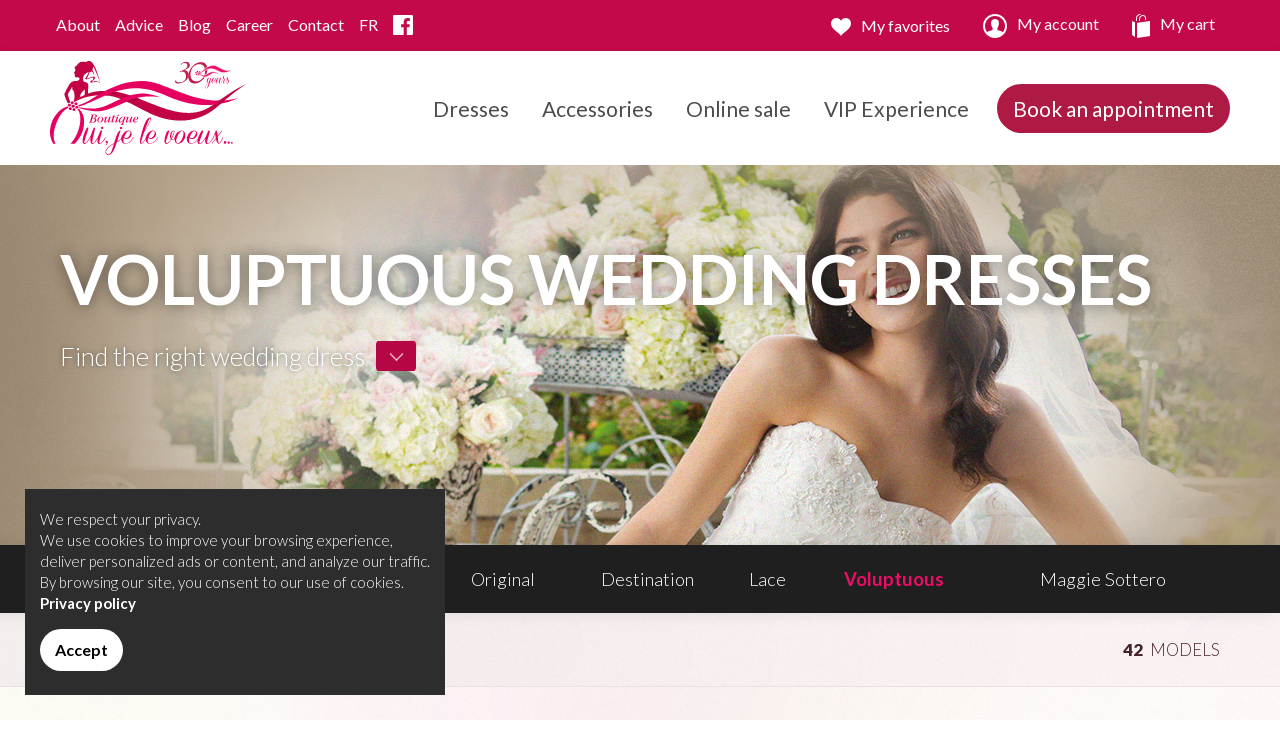

--- FILE ---
content_type: text/html; charset=UTF-8
request_url: https://www.ouijelevoeux.com/en/new-dresses/voluptuous-9?p=2
body_size: 7591
content:
<!DOCTYPE html>
<html lang="en">
  <head>
    <meta charset="utf-8">
    <meta http-equiv="X-UA-Compatible" content="IE=edge,chrome=1">

    <link href="/assets/css/main-viewport.css" type="text/css" rel="stylesheet" media="all">


    <title>New wedding dresses vintage | Oui je le voeux</title>
    <meta name="description" content="Discover our wide range of new wedding dresses voluptuous, for a delicate and unique look on your big day.  Find the perfect dress that will enhance your beauty and make you feel pretty.">

    <!-- Open Graph -->
    <meta property="og:title" content="New wedding dresses vintage | Oui je le voeux" />
    <meta property="og:description" content="Discover our wide range of new wedding dresses voluptuous, for a delicate and unique look on your big day.  Find the perfect dress that will enhance your beauty and make you feel pretty." />
    <meta property="og:type" content="website" />
    <meta property="og:locale" content="en_CA" />
    <meta property="og:url" content="https:///en/new-dresses/voluptuous-9?p=2" />
    <meta property="og:image" content="https://www.ouijelevoeux.com/assets/img/frontend/layout/boutique-oui-je-le-voeux-logo.jpg" />
    <meta property="og:image:width" content="300" />
    <meta property="og:image:height" content="200" />
    <meta property="og:image:alt" content="Boutique Oui, je le voeux..." />

    <!-- Favicons -->
    <link rel="apple-touch-icon" sizes="180x180" href="/assets/img/frontend/favicon/apple-touch-icon.png">
    <link rel="icon" type="image/png" sizes="32x32" href="/assets/img/frontend/favicon/favicon-32x32.png">
    <link rel="icon" type="image/png" sizes="194x194" href="/assets/img/frontend/favicon/favicon-194x194.png">
    <link rel="icon" type="image/png" sizes="192x192" href="/assets/img/frontend/favicon/android-chrome-192x192.png">
    <link rel="icon" type="image/png" sizes="16x16" href="/assets/img/frontend/favicon/favicon-16x16.png">
    <link rel="manifest" href="/assets/img/frontend/favicon/site.webmanifest">
    <link rel="mask-icon" href="/assets/img/frontend/favicon/safari-pinned-tab.svg" color="#5bbad5">
    <meta name="msapplication-TileColor" content="#e12574">
    <meta name="theme-color" content="#ffffff">


          
                    
      
          
          <link rel="alternate" href="https:///robes-neuves/volupte-9?p=2" hreflang="fr-ca"/>
    
          <link rel="alternate" href="https:///en/new-dresses/voluptuous-9?p=2" hreflang="en-ca"/>
    
          <link rel="canonical" href="https:///en/new-dresses/voluptuous-9" />
        <meta name="viewport" content="width=device-width, initial-scale=1">
    <meta name="viewport" content="initial-scale=1.0; maximum-scale=1.0" />
    <script>
    console.log("testtest");
      var cookieAccepted = document.cookie.match(/^(.*;)?\s*cookieAccepted\s*=\s*[^;]+(.*)?$/);
      if(cookieAccepted){
        /*FACEBOOK*/
        !function(f,b,e,v,n,t,s){if(f.fbq)return;n=f.fbq=function(){n.callMethod?
        n.callMethod.apply(n,arguments):n.queue.push(arguments)};if(!f._fbq)f._fbq=n;
        n.push=n;n.loaded=!0;n.version='2.0';n.queue=[];t=b.createElement(e);t.async=!0;
        t.src=v;s=b.getElementsByTagName(e)[0];s.parentNode.insertBefore(t,s)}(window,
        document,'script','https://connect.facebook.net/en_US/fbevents.js');
        fbq('init', '234717203587193');
        fbq('track', "PageView");
        var facebooknoscript = document.createElement('noscript');
        document.head.appendChild(facebooknoscript);
        var facebookimg = document.createElement('img');
        facebookimg.setAttribute('src','https://www.facebook.com/tr?id=234717203587193&ev=PageView&noscript=1');
        facebookimg.setAttribute('height','1');
        facebookimg.setAttribute('width','1');
        facebookimg.setAttribute('style','display:none');
        facebooknoscript.appendChild(facebookimg);

        /*ANALYTICS*/
        (function(i,s,o,g,r,a,m){i['GoogleAnalyticsObject']=r;i[r]=i[r]||function(){
        (i[r].q=i[r].q||[]).push(arguments)},i[r].l=1*new Date();a=s.createElement(o),
          m=s.getElementsByTagName(o)[0];a.async=1;a.src=g;m.parentNode.insertBefore(a,m)
          })(window,document,'script','//www.google-analytics.com/analytics.js','ga');

          ga('create', 'UA-68829192-1', 'auto');
          ga('create', 'UA-47380341-1', 'auto', 'clientTracker');
          ga('send', 'pageview');
          ga('clientTracker.send', 'pageview');

        /*ADWORDS*/
        var adwords = document.createElement('script');
        adwords.setAttribute('src','https://www.googletagmanager.com/gtag/js?id=AW-778893688');
        adwords.setAttribute('async',true);
        document.head.appendChild(adwords);

        console.log("testtest");

        window.dataLayer = window.dataLayer || [];
        function gtag(){dataLayer.push(arguments);}
        gtag('js', new Date());
        gtag('config', 'AW-778893688');


        /*Hotjar*/
        (function(h,o,t,j,a,r){
        h.hj=h.hj||function(){(h.hj.q=h.hj.q||[]).push(arguments)};
        h._hjSettings={hjid:1297146,hjsv:6};
        a=o.getElementsByTagName('head')[0];
        r=o.createElement('script');r.async=1;
        r.src=t+h._hjSettings.hjid+j+h._hjSettings.hjsv;
        a.appendChild(r);
        })(window,document,'https://static.hotjar.com/c/hotjar-','.js?sv=');

        /*GA4*/
        var analytics = document.createElement('script');
        analytics.setAttribute('src','https://www.googletagmanager.com/gtag/js?id=G-B9B6S6ZHNL');
        analytics.setAttribute('async',true);
        document.head.appendChild(analytics);
        window.dataLayer = window.dataLayer || [];
        function gtag(){dataLayer.push(arguments);}
        gtag('js', new Date());

        gtag('config', 'G-B9B6S6ZHNL');
      }
      function googleTag(name,pageViews,options){
        if(cookieAccepted){
          gtag(name,pageViews,options);
        }
      }
      function facebookTag(name,type,options){
        if(cookieAccepted){
          fbq(name,type,options);
        }
      }
      function gtag_report_conversion(url) {
        if(cookieAccepted){
          var callback = function () {
            if (typeof(url) != 'undefined') {
              window.location = url;
            }
          }
        }
      };
    </script>
          <link rel="prev" href="https:///en/new-dresses/voluptuous-9">
  
      <link rel="next" href="https:///en/new-dresses/voluptuous-9?p=3">
    </head>
  <body >
    <div id="fb-root"></div>
    <script>(function(d, s, id) {
      var js, fjs = d.getElementsByTagName(s)[0];
      if (d.getElementById(id)) return;
      js = d.createElement(s); js.id = id;
      js.src = "//connect.facebook.net/fr_CA/sdk.js#xfbml=1&appId=185381018332366&version=v2.0";
      fjs.parentNode.insertBefore(js, fjs);
    }(document, 'script', 'facebook-jssdk'));</script>

    <header id="main-header">
      <div class="top-bar">
        <ul class="left-menu">
          <li class=""><a href="/en/about/" title="About">About</a></li>
          <li class=""><a href="/en/advice/" title="Advice">Advice</a></li>
          <li class=""><a href="/en/blog/" title="Blog">Blog</a></li>
          <li><a href="/en/jobs/" title="Career">Career</a></li>
          <li class=""><a href="/en/contact" title="Contact">Contact</a></li>
          <li><a href="/robes-neuves/volupte-9?p=2" title="Français">FR</a></li>
          <li><a href="https://fr-ca.facebook.com/pages/Oui-je-le-voeux/157861127565378" target="_blank" title="Facebook Oui, je le voeux..."><img src="/assets/img/frontend/icons/facebook-square-logo.png" alt="" width="20" height="20"></a></li>
        </ul>
        <ul class="right-menu">
          <li><a href="/en/favorites/" title="My favorites"><img src="/assets/img/frontend/icons/heart.png" alt="" width="20" height="18">My favorites</a></li>
                      <li><a href="/en/login" title="Login"><img src="/assets/img/frontend/icons/compte.png" alt="" width="24" height="24">My account</a></li>
                    <li><a href="/en/cart/" title="My cart"><img src="/assets/img/frontend/icons/bag.png" alt="Icone" width="18" heigh="24">My cart</a></li>
        </ul>
        <div class="clearfix"></div>
      </div>
      <nav id="main-nav">
        <div class="logo">
          <a href="/en/" title="Home">
                          <img src="/assets/img/frontend/layout/boutique-oui-je-le-voeux-logo-eng.svg?v2" alt="Boutique Oui, je le voeux...">
                      </a>
        </div>
        <ul class="main-nav">
          <li>
            <a href="#">Dresses <span class="triangle-menu"></span></a>
            <div class="sub-menu">
              <div class="contents">
                <div class="row">
                  <div class="col-lg-6">
                    <h3>New dresses</h3>
                    <ul>
                      <li><a href="/en/new-dresses/">All</a></li>
                                              <li><a href="/en/new-dresses/romantic-3">Romantic</a></li>
                                              <li><a href="/en/new-dresses/vintage-4">Vintage</a></li>
                                              <li><a href="/en/new-dresses/elegance-5">Elegance</a></li>
                                              <li><a href="/en/new-dresses/original-6">Original</a></li>
                                              <li><a href="/en/new-dresses/destination-7">Destination</a></li>
                                              <li><a href="/en/new-dresses/lace-8">Lace</a></li>
                                              <li><a href="/en/new-dresses/voluptuous-9">Voluptuous</a></li>
                                              <li><a href="/en/new-dresses/maggie-sottero-16">Maggie Sottero</a></li>
                                          </ul>
                  </div>
                  <div class="col-lg-6">
                    <h3>Recycled dresses</h3>
                    <ul>
                      <li><a href="/en/recycled-dresses/">All</a></li>
                                          </ul>
                  </div>
                </div>
              </div>
            </div>
          </li>
          <li>
            <a href="/en/accessories/">Accessories <span class="triangle-menu"></span></a>
            <div class="sub-menu">
              <div class="contents">
                <div class="row">
                  <div class="col-lg-6">
                    <h3>All accessories</h3>
                    <ul>
                                              <li><a href="/en/accessories/faithfull-fido-18">Faithfull Fido...</a></li>
                                              <li><a href="/en/accessories/bolero-19">Bolero</a></li>
                                              <li><a href="/en/accessories/jewelry-20">Jewelry </a></li>
                                              <li><a href="/en/accessories/other-21">Other</a></li>
                                              <li><a href="/en/accessories/hair-22">Hair </a></li>
                                          </ul>
                  </div>
                </div>
              </div>
            </div>
          </li>
          <li><a href="/en/promotion/" title="Promotion">Online sale</a></li>
          <li><a href="/en/vip/" title="Service VIP">VIP Experience</a></li>
          <li class="li-btn"><a href="/en/appointment/" title="Appointement">Book an appointment</a></li>
        </ul>
        <div class="clearfix"></div>
      </nav>
      <a href="/en/cart/"><img src="/assets/img/frontend/icons/cart-icon.png" alt="" class="cart-icon"></a>
      <img src="/assets/img/frontend/icons/mobile-icon.png" alt="" class="mobile-icon">

      <div class="clearfix"></div>
    </header>
    <div class="mobile-header">
      <ul>
        <li><a class="no-caps" href="/en/" title="Home">Home</a></li>
        <li class="active"><a href="/en/new-dresses/" title="New dresses">New dresses</a></li>
        <li class=""><a href="/en/recycled-dresses/" title="Recycled dresses">Recycled dresses</a></li>
        <li class=""><a href="/en/accessories/" title="Accessories">Accessories</a></li>
        <li class=""><a href="/en/promotion/" title="Promotion">Online</a></li>
        <li class=""><a class="no-caps" href="/en/vip/" title="Service VIP">VIP</a></li>
        <li class="" ><a class="no-caps" href="/en/about/" title="About">About</a></li>
        <li class=""><a class="no-caps" href="/en/advice/" title="Advice">Advice</a></li>
        <li class=""><a class="no-caps" href="/en/blog/" title="Blog">Blog</a></li>
        <li><a href="/en/jobs/" title="Career">Career</a></li>
        <li class=""><a class="no-caps" href="/en/contact" title="Contact">Contact</a></li>
        <li class="label rdv ">
          <a class="btn" href="/en/appointment/" title="Appointment"><span class="text">Appointment</span> <span class="icon"></span></a>
        </li>
        <li class="label favorite "><a href="/en/favorites/" title="My favorites"><span class="text">Favorites</span> <span class="icon"></span></a></li>
      </ul>
      <ul class="second-nav">
        <li class="label cart split"><a href="/en/cart/" title="My cart"><span class="text">My cart</span> <span class="icon"></span></a></li>
                  <li class="label login split"><a href="/en/login" title="Login"><span class="text">Login</span><span class="icon"></span></a></li>
                <li class="split"><a class="no-caps" href="/robes-neuves/volupte-9?p=2" title="Français">FR</a></li>
        <li class="icon2 facebook2 split"><a href="https://fr-ca.facebook.com/pages/Oui-je-le-voeux/157861127565378" target="_blank" title="Facebook Oui, je le voeux...">Facebook<span></span></a></li>
      </ul>
    </div>

      <section id="sub-stage" class="robes-neuve">
    <div class="img">
      <img class="unveil" data-src="/assets/img/frontend/stages/second-stage/robes-neuves.jpg" alt="Robes neuves | Oui, je le voeux..." title="Robes neuves | Oui, je le voeux...">
    </div>
    <div class="contents">
      <div class="quote-stage">
        <h1><span class="tag">Voluptuous Wedding dresses</span></h1>
        <div class="action">
          <div class="link-bottom">
            <a href="#product-nav" class="flip">Find the right wedding dress</a>
          </div>
        </div>
      </div>
    </div>
  </section>

    <section id="main-content">
      
    <div id="product-nav">
    <nav>
      <div class="contents">
        <div class="row">
          <div class="col-12">
            <ul>
                              <li class=" last">
                  <a href="/en/new-dresses/romantic-3">Romantic</a>
                </li>
                              <li class=" ">
                  <a href="/en/new-dresses/vintage-4">Vintage</a>
                </li>
                              <li class=" ">
                  <a href="/en/new-dresses/elegance-5">Elegance</a>
                </li>
                              <li class=" ">
                  <a href="/en/new-dresses/original-6">Original</a>
                </li>
                              <li class=" ">
                  <a href="/en/new-dresses/destination-7">Destination</a>
                </li>
                              <li class=" ">
                  <a href="/en/new-dresses/lace-8">Lace</a>
                </li>
                              <li class="active ">
                  <a href="/en/new-dresses/voluptuous-9">Voluptuous</a>
                </li>
                              <li class=" last">
                  <a href="/en/new-dresses/maggie-sottero-16">Maggie Sottero</a>
                </li>
                          </ul>
          </div>
        </div>
      </div>
    </nav>
  </div>
  <div id="breadcrumb" class="">
  <div class="contents">
    <ul class="bread">
      <li>
        <a href="/en/">Home</a>
      </li>
      
              <li>
          <a href="/en/new-dresses/">New dresses</a>
        </li>
      
              <li class="last subcat">
          <span>Voluptuous</span>
          <span class="last_subcat"></span>
        </li>
      
          </ul>

          <span class="qty">
        <span class="inner">
          <span class="xbold">42</span>
                      <span>Models</span>
                  </span>
      </span>
    
    <div class="clearfix"></div>
  </div>
</div>

  <section class="product-section">
    <div class="contents products_listing">
  <div class="row">
          <div class="col-4 col-sm-6 col-md-12 prod product-listing-box offline">
        <div class="prod-box">
          <a href="/en/dresses/details/beverley-1302">
            <span class="img">
                              <img class="unveil" data-src="/uploads/products/pictures/medium/3175.jpg" alt="Wedding dress Dentelle et Organza, Beverley" style="width: 367px; height: 474px;"/>
                          </span>
          </a>
          <div class="rebate" style="display:none">
            <div class="inner">
              0&nbsp;% off
            </div>
          </div>
          <div class="favorite btn_favorite " data-pid="1302" data-href="/en/favorites/add" data-delete="/en/favorites/remove">
            <div class="inner">
              <span class="icon"></span>
            </div>
          </div>
          <div class="overlay-info">
            <div class="inner">
              <a href="/en/dresses/details/beverley-1302" class="title">
                <h2>1302 - Beverley</h2>
              </a>
              <div class="dimens">

              </div>
              <div class="clearfix"></div>
            </div>
            <div class="add color1" style="display:none;">
              <div class="inner">
                <div class="shared-icons">
  <a href="https://www.facebook.com/sharer/sharer.php?u=https://www.ouijelevoeux.com/en/dresses/details/beverley-1302" onclick="javascript:window.open(this.href,
  '', 'menubar=no,toolbar=no,resizable=yes,scrollbars=yes,height=600,width=600');return false;" class="facebook">
    <span class="fb-icon"></span>
  </a>
  </div>
                <div class="clearfix"></div>
              </div>
            </div>
          </div>
        </div>
      </div>
          <div class="col-4 col-sm-6 col-md-12 prod product-listing-box offline">
        <div class="prod-box">
          <a href="/en/dresses/details/claire-1352">
            <span class="img">
                              <img class="unveil" data-src="/uploads/products/pictures/medium/3308.jpg" alt="Wedding dress Tulle, Lace appliquées, Claire" style="width: 367px; height: 474px;"/>
                          </span>
          </a>
          <div class="rebate" style="display:none">
            <div class="inner">
              0&nbsp;% off
            </div>
          </div>
          <div class="favorite btn_favorite " data-pid="1352" data-href="/en/favorites/add" data-delete="/en/favorites/remove">
            <div class="inner">
              <span class="icon"></span>
            </div>
          </div>
          <div class="overlay-info">
            <div class="inner">
              <a href="/en/dresses/details/claire-1352" class="title">
                <h2>1352 - Claire</h2>
              </a>
              <div class="dimens">

              </div>
              <div class="clearfix"></div>
            </div>
            <div class="add color1" style="display:none;">
              <div class="inner">
                <div class="shared-icons">
  <a href="https://www.facebook.com/sharer/sharer.php?u=https://www.ouijelevoeux.com/en/dresses/details/claire-1352" onclick="javascript:window.open(this.href,
  '', 'menubar=no,toolbar=no,resizable=yes,scrollbars=yes,height=600,width=600');return false;" class="facebook">
    <span class="fb-icon"></span>
  </a>
  </div>
                <div class="clearfix"></div>
              </div>
            </div>
          </div>
        </div>
      </div>
          <div class="col-4 col-sm-6 col-md-12 prod product-listing-box offline">
        <div class="prod-box">
          <a href="/en/dresses/details/lindsey-1354">
            <span class="img">
                              <img class="unveil" data-src="/uploads/products/pictures/medium/3314.jpg" alt="Wedding dress Tulle, Lace, Lindsey +" style="width: 367px; height: 474px;"/>
                          </span>
          </a>
          <div class="rebate" style="display:none">
            <div class="inner">
              0&nbsp;% off
            </div>
          </div>
          <div class="favorite btn_favorite " data-pid="1354" data-href="/en/favorites/add" data-delete="/en/favorites/remove">
            <div class="inner">
              <span class="icon"></span>
            </div>
          </div>
          <div class="overlay-info">
            <div class="inner">
              <a href="/en/dresses/details/lindsey-1354" class="title">
                <h2>1354 - Lindsey +</h2>
              </a>
              <div class="dimens">

              </div>
              <div class="clearfix"></div>
            </div>
            <div class="add color1" style="display:none;">
              <div class="inner">
                <div class="shared-icons">
  <a href="https://www.facebook.com/sharer/sharer.php?u=https://www.ouijelevoeux.com/en/dresses/details/lindsey-1354" onclick="javascript:window.open(this.href,
  '', 'menubar=no,toolbar=no,resizable=yes,scrollbars=yes,height=600,width=600');return false;" class="facebook">
    <span class="fb-icon"></span>
  </a>
  </div>
                <div class="clearfix"></div>
              </div>
            </div>
          </div>
        </div>
      </div>
          <div class="col-4 col-sm-6 col-md-12 prod product-listing-box offline">
        <div class="prod-box">
          <a href="/en/dresses/details/anita-1358">
            <span class="img">
                              <img class="unveil" data-src="/uploads/products/pictures/medium/3324.jpg" alt="Wedding dress Tulle, Lace, Anita +" style="width: 367px; height: 474px;"/>
                          </span>
          </a>
          <div class="rebate" style="display:none">
            <div class="inner">
              0&nbsp;% off
            </div>
          </div>
          <div class="favorite btn_favorite " data-pid="1358" data-href="/en/favorites/add" data-delete="/en/favorites/remove">
            <div class="inner">
              <span class="icon"></span>
            </div>
          </div>
          <div class="overlay-info">
            <div class="inner">
              <a href="/en/dresses/details/anita-1358" class="title">
                <h2>1358 - Anita +</h2>
              </a>
              <div class="dimens">

              </div>
              <div class="clearfix"></div>
            </div>
            <div class="add color1" style="display:none;">
              <div class="inner">
                <div class="shared-icons">
  <a href="https://www.facebook.com/sharer/sharer.php?u=https://www.ouijelevoeux.com/en/dresses/details/anita-1358" onclick="javascript:window.open(this.href,
  '', 'menubar=no,toolbar=no,resizable=yes,scrollbars=yes,height=600,width=600');return false;" class="facebook">
    <span class="fb-icon"></span>
  </a>
  </div>
                <div class="clearfix"></div>
              </div>
            </div>
          </div>
        </div>
      </div>
          <div class="col-4 col-sm-6 col-md-12 prod product-listing-box offline">
        <div class="prod-box">
          <a href="/en/dresses/details/kiandra-1365">
            <span class="img">
                              <img class="unveil" data-src="/uploads/products/pictures/medium/3340.jpg" alt="Wedding dress Tulle, Lace, Kiandra +" style="width: 367px; height: 474px;"/>
                          </span>
          </a>
          <div class="rebate" style="display:none">
            <div class="inner">
              0&nbsp;% off
            </div>
          </div>
          <div class="favorite btn_favorite " data-pid="1365" data-href="/en/favorites/add" data-delete="/en/favorites/remove">
            <div class="inner">
              <span class="icon"></span>
            </div>
          </div>
          <div class="overlay-info">
            <div class="inner">
              <a href="/en/dresses/details/kiandra-1365" class="title">
                <h2>1365 - Kiandra +</h2>
              </a>
              <div class="dimens">

              </div>
              <div class="clearfix"></div>
            </div>
            <div class="add color1" style="display:none;">
              <div class="inner">
                <div class="shared-icons">
  <a href="https://www.facebook.com/sharer/sharer.php?u=https://www.ouijelevoeux.com/en/dresses/details/kiandra-1365" onclick="javascript:window.open(this.href,
  '', 'menubar=no,toolbar=no,resizable=yes,scrollbars=yes,height=600,width=600');return false;" class="facebook">
    <span class="fb-icon"></span>
  </a>
  </div>
                <div class="clearfix"></div>
              </div>
            </div>
          </div>
        </div>
      </div>
          <div class="col-4 col-sm-6 col-md-12 prod product-listing-box offline">
        <div class="prod-box">
          <a href="/en/dresses/details/laila-1403">
            <span class="img">
                              <img class="unveil" data-src="/uploads/products/pictures/medium/3456.jpg" alt="Wedding dress Lace, Tulle, Laila +" style="width: 367px; height: 474px;"/>
                          </span>
          </a>
          <div class="rebate" style="display:none">
            <div class="inner">
              0&nbsp;% off
            </div>
          </div>
          <div class="favorite btn_favorite " data-pid="1403" data-href="/en/favorites/add" data-delete="/en/favorites/remove">
            <div class="inner">
              <span class="icon"></span>
            </div>
          </div>
          <div class="overlay-info">
            <div class="inner">
              <a href="/en/dresses/details/laila-1403" class="title">
                <h2>1403 - Laila +</h2>
              </a>
              <div class="dimens">

              </div>
              <div class="clearfix"></div>
            </div>
            <div class="add color1" style="display:none;">
              <div class="inner">
                <div class="shared-icons">
  <a href="https://www.facebook.com/sharer/sharer.php?u=https://www.ouijelevoeux.com/en/dresses/details/laila-1403" onclick="javascript:window.open(this.href,
  '', 'menubar=no,toolbar=no,resizable=yes,scrollbars=yes,height=600,width=600');return false;" class="facebook">
    <span class="fb-icon"></span>
  </a>
  </div>
                <div class="clearfix"></div>
              </div>
            </div>
          </div>
        </div>
      </div>
          <div class="col-4 col-sm-6 col-md-12 prod product-listing-box offline">
        <div class="prod-box">
          <a href="/en/dresses/details/alanis-1414">
            <span class="img">
                              <img class="unveil" data-src="/uploads/products/pictures/medium/3491.jpg" alt="Wedding dress Tulle, Lace, Alanis +" style="width: 367px; height: 474px;"/>
                          </span>
          </a>
          <div class="rebate" style="display:none">
            <div class="inner">
              0&nbsp;% off
            </div>
          </div>
          <div class="favorite btn_favorite " data-pid="1414" data-href="/en/favorites/add" data-delete="/en/favorites/remove">
            <div class="inner">
              <span class="icon"></span>
            </div>
          </div>
          <div class="overlay-info">
            <div class="inner">
              <a href="/en/dresses/details/alanis-1414" class="title">
                <h2>1414 - Alanis +</h2>
              </a>
              <div class="dimens">

              </div>
              <div class="clearfix"></div>
            </div>
            <div class="add color1" style="display:none;">
              <div class="inner">
                <div class="shared-icons">
  <a href="https://www.facebook.com/sharer/sharer.php?u=https://www.ouijelevoeux.com/en/dresses/details/alanis-1414" onclick="javascript:window.open(this.href,
  '', 'menubar=no,toolbar=no,resizable=yes,scrollbars=yes,height=600,width=600');return false;" class="facebook">
    <span class="fb-icon"></span>
  </a>
  </div>
                <div class="clearfix"></div>
              </div>
            </div>
          </div>
        </div>
      </div>
          <div class="col-4 col-sm-6 col-md-12 prod product-listing-box offline">
        <div class="prod-box">
          <a href="/en/dresses/details/maribelle-46">
            <span class="img">
                              <img class="unveil" data-src="/uploads/products/pictures/medium/85.jpg" alt="Wedding dress French Taffetas, Maribelle" style="width: 367px; height: 474px;"/>
                          </span>
          </a>
          <div class="rebate" style="display:none">
            <div class="inner">
              0&nbsp;% off
            </div>
          </div>
          <div class="favorite btn_favorite " data-pid="46" data-href="/en/favorites/add" data-delete="/en/favorites/remove">
            <div class="inner">
              <span class="icon"></span>
            </div>
          </div>
          <div class="overlay-info">
            <div class="inner">
              <a href="/en/dresses/details/maribelle-46" class="title">
                <h2>46 - Maribelle</h2>
              </a>
              <div class="dimens">

              </div>
              <div class="clearfix"></div>
            </div>
            <div class="add color1" style="display:none;">
              <div class="inner">
                <div class="shared-icons">
  <a href="https://www.facebook.com/sharer/sharer.php?u=https://www.ouijelevoeux.com/en/dresses/details/maribelle-46" onclick="javascript:window.open(this.href,
  '', 'menubar=no,toolbar=no,resizable=yes,scrollbars=yes,height=600,width=600');return false;" class="facebook">
    <span class="fb-icon"></span>
  </a>
  </div>
                <div class="clearfix"></div>
              </div>
            </div>
          </div>
        </div>
      </div>
          <div class="col-4 col-sm-6 col-md-12 prod product-listing-box offline">
        <div class="prod-box">
          <a href="/en/dresses/details/lonnie-lynette-1166">
            <span class="img">
                              <img class="unveil" data-src="/uploads/products/pictures/medium/2816.jpg" alt="Wedding dress Sequins Netting, Lace appliquées, Lonnie Lynette" style="width: 367px; height: 474px;"/>
                          </span>
          </a>
          <div class="rebate" style="display:none">
            <div class="inner">
              0&nbsp;% off
            </div>
          </div>
          <div class="favorite btn_favorite " data-pid="1166" data-href="/en/favorites/add" data-delete="/en/favorites/remove">
            <div class="inner">
              <span class="icon"></span>
            </div>
          </div>
          <div class="overlay-info">
            <div class="inner">
              <a href="/en/dresses/details/lonnie-lynette-1166" class="title">
                <h2>1166 - Lonnie Lynette</h2>
              </a>
              <div class="dimens">

              </div>
              <div class="clearfix"></div>
            </div>
            <div class="add color1" style="display:none;">
              <div class="inner">
                <div class="shared-icons">
  <a href="https://www.facebook.com/sharer/sharer.php?u=https://www.ouijelevoeux.com/en/dresses/details/lonnie-lynette-1166" onclick="javascript:window.open(this.href,
  '', 'menubar=no,toolbar=no,resizable=yes,scrollbars=yes,height=600,width=600');return false;" class="facebook">
    <span class="fb-icon"></span>
  </a>
  </div>
                <div class="clearfix"></div>
              </div>
            </div>
          </div>
        </div>
      </div>
        <div class="clearfix"></div>
  </div>

      <div class="row">
      <div class="pager">
        <ul class="pagination">
          <li>
                          <a href="/en/new-dresses/voluptuous-9"><span>&lsaquo;</span></a>
                      </li>

                      <li class="">
                              <a href="/en/new-dresses/voluptuous-9">1</a>
                          </li>
                      <li class="active">
                              <a href="?p=2">2</a>
                          </li>
                      <li class="">
                              <a href="?p=3">3</a>
                          </li>
                      <li class="">
                              <a href="?p=4">4</a>
                          </li>
                      <li class="">
                              <a href="?p=5">5</a>
                          </li>
          
          <li>
                          <a href="?p=3"><span>&rsaquo;</span></a>
                      </li>
        </ul>
        <p style="margin:0 0 1em 0;">Page <b>2</b> of <b>5</b></p>
      </div>
    </div>
  </div>

<div class="contents">
  <div class="title-section">
      </div>
</div>
  </section>

  <section class="dark-colorfull promo">
  <div class="contents" style="padding: 3em 0;">
    <div class="title">
              <p>Tell us what you think<br/> of our new website ...</p>
          </div>
    <div class="action text-center">
      <a href="https://www.facebook.com/pages/Oui-je-le-voeux/157861127565378" target="_blank"  class="btn fb clear medium white">Give us your opinion
        <i></i>
        <span style="display: block; clear: both;"></span>
      </a>
    </div>
  </div>
</section>

    </section>

      <section class="slider-logo-footer white">
  <div class="slider-logo">
  </div>
</section>


    <footer id="main-footer">
      <div class="contents">
                  <div id="main-footer-links">
            <div class="inner row">
              <div class=" col-4 col-sm-12">
                <ul class="main-nav">
                  <li><a href="/en/new-dresses/" title="New dresses">New dresses</a></li>
                  <li><a href="/en/recycled-dresses/" title="Recycled dresses">Recycled dresses</a></li>
                  <li><a href="/en/accessories/" title="Accessories">Accessories</a></li>
                  <li class=""><a href="/en/promotion/" title="Promotion">Online</a></li>
                  <li class=""><a class="no-caps" href="/en/vip/" title="Service VIP">VIP Experience</a></li>
                </ul>
              </div>
              <div class=" col-8 col-sm-12">
                <div class="extra-nav" style="margin-top: 2em; border: 0 none;">
                  <ul class="second-nav">
                    <li><a href="/en/" title="Home">Home</a></li>
                    <li><a href="/en/about/" title="About">About</a></li>
                    <li><a href="/en/advice/" title="Advice">Advice</a></li>
                    <li class=""><a class="no-caps" href="/en/blog/" title="Blog">Blog</a></li>
                    <li><a href="/en/experience/" title="Experience Oui, je le voeux...">Experience Oui, je le voeux...</a></li>
                    <li><a href="/en/contact" title="Contact">Contact</a></li>
                  </ul>
                  <ul class="third-nav">
                    <li><a href="/en/news/" title="Word of Isabelle">News</a></li>
                    <li><a href="/en/oui-je-le-voeuxs-brides/" title="Oui, je le voeux&#039;s brides">Oui, je le voeux&#039;s brides</a></li>
                    <li><a href="/en/rent-purchase/" title="Rent or purchase">Rent or purchase</a></li>
                    <li><a href="/en/jobs/" title="Career">Career</a></li>
                                                          </ul>
                </div>
                              </div>
              <div class="clearfix"></div>
            </div>
          </div>
              </div>

      <div id="footer-adress">
        <div class="inner contents">
          <div class="row">
            <div class="col-7 col-sm-12 pull-left box-facebook">
              <div class="col-6 col-sm-12 box-facebook">
                <div class="fb-like-box" data-href="https://www.facebook.com/pages/Oui-je-le-voeux/157861127565378?fref=ts" data-colorscheme="light" data-show-faces="true" data-header="false" data-stream="false" data-show-border="false"></div>
              </div>
              <div class="col-6 col-sm-12">
                <div class="quote-list">
                  <h4>Stay informed and come share<br/>with us on Facebook!</h4>
                                    <div class="action">
                    <a href="https://www.facebook.com/pages/Oui-je-le-voeux/157861127565378" class="btn fb" target="_blank"><i></i>Visit-us on Facebook <span class="clear"></span></a>
                  </div>
                </div>
                <a class="accord-d" href=""><img src="/assets/img/frontend/layout/accord-d-desjardins-white.png" alt=""></a>
              </div>
            </div>
            <div class="col-5 col-sm-12 pull-right text-right mobile-center">
                            <p class="medium-text">6924, Plaza St-Hubert (corner of Bélanger), <br/>Montréal (Québec) H2S 2M6</p>
              <a href='tel:5142762945' class='goal-phone'>
                <img src="/assets/img/frontend/layout/phone-boutique-oui-je-le-voeux.png" title="Phone number: 514 276 2945" alt="514 276 2945">
              </a>
              <div class="facebook pull-right">
                <i></i>
                <a href="https://fr-ca.facebook.com/pages/Oui-je-le-voeux/157861127565378" target="_blank" title="Facebook Oui, je le voeux..."></a>
              </div>
              <div class="clearfix"></div>
              <div class="action">
                <a href="/en/appointment/" class="btn white medium">Make an appointment</a>
              </div>
            </div>
          </div>
        </div>
      </div>

      <div class="copy">
        <div class="contents">
          <div class="pull-left col-sm-6">
            &copy; 2026 - Oui, je le voeux.... All rights reserved.
          </div>

          <div class="pull-left col-sm-6" style="margin-left:60px;">
            <a href="/en/terms-and-conditions" title="Terms and conditions">Terms and conditions</a>
          </div>

          <div class="pull-right col-sm-6 box-logo">
            <span>Designed and propelled by</span>
            <a href="//www.anekdotes.com" title="Anekdotes Communication" target="_blank" style="display:inline-block; width: 65px;">
              <img src="//www.anekdotes.com/assets/img/frontend/logo-anek/logo-colorful-white.svg" alt="Anekdotes Communications" style="border:0px none;margin-top:-16px;display:inline;width: 100%;">
            </a>
          </div>

          <div class="pull-right col-sm-6" style="margin-right:60px;">
            <a href="/en/privacy-policy" title="Privacy policy">Privacy policy</a>
          </div>

        </div>
      </div>
      <div class="pop-up-confidentialite">
        <p>We respect your privacy.<br/>We use cookies to improve your browsing experience, deliver personalized ads or content, and analyze our traffic. By browsing our site, you consent to our use of cookies. <a href="/en/privacy-policy">Privacy policy</a></p>
        <div class="btn color-fill colorful btn-politique">Accept</div>
      </div>

      <script type="application/ld+json">
      {
        "@context": "http://schema.org",
        "@type": "ClothingStore",
        "openingHours": ["Mo-We 10:00-17:00","Th-Friday 10:00-21:00","Fr 10:00-17:00"],
        "address": "6924, Plaza St-Hubert Montréal (Québec) H2S 2M6",
        "telephone": "514 276-2945",
        "logo": "https://www.ouijelevoeux.com/assets/img/frontend/layout/boutique-oui-je-le-voeux-logo.png",
        "image": "https://www.ouijelevoeux.com/assets/img/frontend/layout/boutique-oui-je-le-voeux-logo.png",
        "name": "Oui je le voeux",
        "url": "https://www.ouijelevoeux.com/fr/nousJoindre.asp"
      }
      </script>

    </footer>

    <style>
  #popup-promo {
    display: none;
    position: fixed;
    top: 0;
    left: 0;
    width: 100vw;
    height: 100vh;
    z-index: 9999;
  }
  #popup-promo .popup-overlay {
    width: 100vw;
    height: 100vh;
    background-color: rgb(0,0,0,0.5);
  }
  #popup-promo .popup-content {
    position: absolute;
    top: 50%;
    left: 50%;
    transform: translate(-50%, -50%);
    width: 874px;
    height: 550px;
    filter: drop-shadow(0px, 0px, 5px, black);
    background: url('/assets/img/frontend/backgrounds/bg-popup-promo.png');
    padding: 70px 230px 0px 115px;
  }
  #popup-promo .popup-content .popup-content-title {
    font-family: Lato, sans-serif;
    font-size: 1.75em;
  }
  #popup-promo .popup-content .popup-content-subtitle {
    font-family: "Petit Formal Script", cursive;
    color: #eb0e67;
  }
  #popup-promo .popup-content .popup-content-subtitle .bigger {
    font-size: 2em;
  }
  #popup-promo .popup-content .popup-content-subtitle .smaller {
    font-size: 1em;
  }
  #popup-promo .popup-content .popup-content-text {
    margin: 40px 0;
  }
  #popup-promo .popup-content .popup-content-buttons .btn {
    margin-right: 20px;
  }
  #popup-promo .popup-content .popup-close {
    position: absolute;
    top: 20px;
    right: 20px;
    font-weight: bold;
    font-size: 2em;
    color: black;
    text-align: center;
    line-height: 1em;
    cursor: pointer;
  }
  #popup-promo .popup-content .popup-close:hover {
    color: #eb0e67;
  }
  #popup-promo-button {
    display: none;
    position: fixed;
    bottom: 0;
    right: 10%;
    padding: 10px 30px;
    color: white;
    font-weight: bold;
    background-color: #eb0e67;
    cursor: pointer;
    z-index: 9998;
  }
  @media only screen and (max-width: 940px) {
    body {
      #popup-promo .popup-content {
        width: 90%;
        padding: 50px 20% 50px 10%;
        height: auto;
        background-size: cover;
      }
    }
  }
  @media only screen and (max-width: 500px) {
    body {
      #popup-promo .popup-content {
        padding: 20px 10% 20px 10%;
      }
      #popup-promo .popup-content .popup-content-text {
        margin: 0;
      }
    }
  }
</style>


    <!-- Stylesheets -->
    <link href="/assets/css/frontend.css?v=" type="text/css" rel="stylesheet" media="all" async>
    <link href="/assets/css/print.css?v=" type="text/css" rel="stylesheet" media="print" async>
    <script defer>
      WebFontConfig = {
        google: {
          families: ['Lato:100,300,400,700,900', 'Petit Formal Script', 'Playfair Display']
        }
      };
      (function(d) {
        var wf = d.createElement('script'), s = d.scripts[0];
        wf.src = 'https://ajax.googleapis.com/ajax/libs/webfont/1.6.26/webfont.js';
        wf.async = true;
        s.parentNode.insertBefore(wf, s);
      })(document);
    </script>
    <link rel="icon" type="image/png" href="/assets/img/frontend/favicon/favicon.ico">
    <script src="/assets/js/frontend/main.min.js?v="></script>
    <script src="/assets/js/frontend/popup.js?v="></script>

    
      <script src="/assets/js/frontend/maggie.js?v=rZzX7dpXOyRq37Bv4OKFUMF7pM5L6ZJjkuE" type="text/javascript" defer></script>
  </body>
</html>


--- FILE ---
content_type: text/css; charset=utf-8
request_url: https://www.ouijelevoeux.com/assets/css/main-viewport.css
body_size: 16824
content:
@charset "UTF-8";article,aside,details,figcaption,figure,footer,header,hgroup,main,nav,section,summary{display:block}audio,canvas,video{display:inline-block}audio:not([controls]){display:none;height:0}[hidden]{display:none}html{font-family:sans-serif;-ms-text-size-adjust:100%;-webkit-text-size-adjust:100%}body{margin:0}a:focus{outline:thin dotted}a:active,a:hover{outline:0}h1{font-size:2em;margin:.67em 0}abbr[title]{border-bottom:1px dotted}b,strong{font-weight:700}dfn{font-style:italic}hr{-moz-box-sizing:content-box;box-sizing:content-box;height:0}mark{background:#ff0;color:#000}code,kbd,pre,samp{font-family:monospace,serif;font-size:1em}pre{white-space:pre-wrap}q{quotes:"“" "”" "‘" "’"}small{font-size:80%}sub,sup{font-size:75%;line-height:0;position:relative;vertical-align:baseline}sup{top:-.5em}sub{bottom:-.25em}img{border:0}svg:not(:root){overflow:hidden}figure{margin:0}fieldset{border:1px solid silver;margin:0 2px;padding:.35em .625em .75em}legend{border:0;padding:0}button,input,select,textarea{font-family:inherit;font-size:100%;margin:0}button,input{line-height:normal}button,select{text-transform:none}button,html input[type=button],input[type=reset],input[type=submit]{-webkit-appearance:button;cursor:pointer}button[disabled],html input[disabled]{cursor:default}input[type=checkbox],input[type=radio]{box-sizing:border-box;padding:0}input[type=search]{-webkit-appearance:textfield;-moz-box-sizing:content-box;-webkit-box-sizing:content-box;box-sizing:content-box}input[type=search]::-webkit-search-cancel-button,input[type=search]::-webkit-search-decoration{-webkit-appearance:none}button::-moz-focus-inner,input::-moz-focus-inner{border:0;padding:0}textarea{overflow:auto;vertical-align:top}table{border-collapse:collapse;border-spacing:0}body{min-width:1004px}.contents{width:90%;margin:0 auto;min-width:1004px;max-width:1160px}@media (min-width:860px){.contents{width:1004px}}@media (min-width:1210px){.contents{width:1160px}}.row:after,.row:before{display:table;content:" "}.row:after{clear:both}.row:after,.row:before{display:table;content:" "}.row:after{clear:both}@media (min-width:768px){.row{margin-right:-15px;margin-left:-15px}}.row .row{margin-right:-15px;margin-left:-15px}.col-1,.col-10,.col-11,.col-12,.col-2,.col-3,.col-4,.col-5,.col-6,.col-7,.col-8,.col-9,.col-lg-1,.col-lg-10,.col-lg-11,.col-lg-12,.col-lg-2,.col-lg-3,.col-lg-4,.col-lg-5,.col-lg-6,.col-lg-7,.col-lg-8,.col-lg-9,.col-sm-1,.col-sm-10,.col-sm-11,.col-sm-12,.col-sm-2,.col-sm-3,.col-sm-4,.col-sm-5,.col-sm-6,.col-sm-7,.col-sm-8,.col-sm-9{position:relative;min-height:1px;padding-right:15px;padding-left:15px}.col-1,.col-10,.col-11,.col-12,.col-2,.col-3,.col-4,.col-5,.col-6,.col-7,.col-8,.col-9{float:left}.col-1{width:8.3333333333%}.col-2{width:16.6666666667%}.col-3{width:25%}.col-4{width:33.3333333333%}.col-5{width:41.6666666667%}.col-6{width:50%}.col-7{width:58.3333333333%}.col-8{width:66.6666666667%}.col-9{width:75%}.col-10{width:83.3333333333%}.col-11{width:91.6666666667%}.col-12{width:100%}@media (min-width:0px) and (max-width:991px){.container{max-width:728px}.col-sm-1,.col-sm-10,.col-sm-11,.col-sm-12,.col-sm-2,.col-sm-3,.col-sm-4,.col-sm-5,.col-sm-6,.col-sm-7,.col-sm-8,.col-sm-9{float:left}.col-sm-1{width:8.3333333333%}.col-sm-2{width:16.6666666667%}.col-sm-3{width:25%}.col-sm-4{width:33.3333333333%}.col-sm-5{width:41.6666666667%}.col-sm-6{width:50%}.col-sm-7{width:58.3333333333%}.col-sm-8{width:66.6666666667%}.col-sm-9{width:75%}.col-sm-10{width:83.3333333333%}.col-sm-11{width:91.6666666667%}.col-sm-12{width:100%}.col-sm-push-1{left:8.3333333333%}.col-sm-push-2{left:16.6666666667%}.col-sm-push-3{left:25%}.col-sm-push-4{left:33.3333333333%}.col-sm-push-5{left:41.6666666667%}.col-sm-push-6{left:50%}.col-sm-push-7{left:58.3333333333%}.col-sm-push-8{left:66.6666666667%}.col-sm-push-9{left:75%}.col-sm-push-10{left:83.3333333333%}.col-sm-push-11{left:91.6666666667%}.col-sm-pull-1{right:8.3333333333%}.col-sm-pull-2{right:16.6666666667%}.col-sm-pull-3{right:25%}.col-sm-pull-4{right:33.3333333333%}.col-sm-pull-5{right:41.6666666667%}.col-sm-pull-6{right:50%}.col-sm-pull-7{right:58.3333333333%}.col-sm-pull-8{right:66.6666666667%}.col-sm-pull-9{right:75%}.col-sm-pull-10{right:83.3333333333%}.col-sm-pull-11{right:91.6666666667%}.col-sm-offset-1{margin-left:8.3333333333%}.col-sm-offset-2{margin-left:16.6666666667%}.col-sm-offset-3{margin-left:25%}.col-sm-offset-4{margin-left:33.3333333333%}.col-sm-offset-5{margin-left:41.6666666667%}.col-sm-offset-6{margin-left:50%}.col-sm-offset-7{margin-left:58.3333333333%}.col-sm-offset-8{margin-left:66.6666666667%}.col-sm-offset-9{margin-left:75%}.col-sm-offset-10{margin-left:83.3333333333%}.col-sm-offset-11{margin-left:91.6666666667%}}@media (min-width:860px){.container{max-width:960px}.col-lg-1,.col-lg-10,.col-lg-11,.col-lg-12,.col-lg-2,.col-lg-3,.col-lg-4,.col-lg-5,.col-lg-6,.col-lg-7,.col-lg-8,.col-lg-9{float:left}.col-lg-1{width:8.3333333333%}.col-lg-2{width:16.6666666667%}.col-lg-3{width:25%}.col-lg-4{width:33.3333333333%}.col-lg-5{width:41.6666666667%}.col-lg-6{width:50%}.col-lg-7{width:58.3333333333%}.col-lg-8{width:66.6666666667%}.col-lg-9{width:75%}.col-lg-10{width:83.3333333333%}.col-lg-11{width:91.6666666667%}.col-lg-12{width:100%}.col-lg-push-1{left:8.3333333333%}.col-lg-push-2{left:16.6666666667%}.col-lg-push-3{left:25%}.col-lg-push-4{left:33.3333333333%}.col-lg-push-5{left:41.6666666667%}.col-lg-push-6{left:50%}.col-lg-push-7{left:58.3333333333%}.col-lg-push-8{left:66.6666666667%}.col-lg-push-9{left:75%}.col-lg-push-10{left:83.3333333333%}.col-lg-push-11{left:91.6666666667%}.col-lg-pull-1{right:8.3333333333%}.col-lg-pull-2{right:16.6666666667%}.col-lg-pull-3{right:25%}.col-lg-pull-4{right:33.3333333333%}.col-lg-pull-5{right:41.6666666667%}.col-lg-pull-6{right:50%}.col-lg-pull-7{right:58.3333333333%}.col-lg-pull-8{right:66.6666666667%}.col-lg-pull-9{right:75%}.col-lg-pull-10{right:83.3333333333%}.col-lg-pull-11{right:91.6666666667%}.col-lg-offset-1{margin-left:8.3333333333%}.col-lg-offset-2{margin-left:16.6666666667%}.col-lg-offset-3{margin-left:25%}.col-lg-offset-4{margin-left:33.3333333333%}.col-lg-offset-5{margin-left:41.6666666667%}.col-lg-offset-6{margin-left:50%}.col-lg-offset-7{margin-left:58.3333333333%}.col-lg-offset-8{margin-left:66.6666666667%}.col-lg-offset-9{margin-left:75%}.col-lg-offset-10{margin-left:83.3333333333%}.col-lg-offset-11{margin-left:91.6666666667%}}@media (min-width:1210px){.container{max-width:1160px}}.inside{margin-top:20px;margin-bottom:20px;background:#ededed;background:-webkit-gradient(linear,left top,left bottom,color-stop(0,#f4f4f4),color-stop(100%,#ededed));background:-moz-linear-gradient(top,#f4f4f4 0,#ededed 100%);background:-ms-linear-gradient(top,#f4f4f4 0,#ededed 100%)}.inside-full-height{height:100%;margin-top:0;margin-bottom:0}.row-height{display:table;table-layout:fixed;height:100%;width:100%}.col-height{display:table-cell;float:none;height:100%}.col-top{vertical-align:top}.col-middle{vertical-align:middle}.col-bottom{vertical-align:bottom}@media (min-width:0px) and (max-width:991px){.row-sm-height{display:table;table-layout:fixed;height:100%;width:100%}.col-sm-height{display:table-cell;float:none;height:100%}.col-sm-top{vertical-align:top}.col-sm-middle{vertical-align:middle}.col-sm-bottom{vertical-align:bottom}}@media (min-width:860px){.row-lg-height{display:table;table-layout:fixed;height:100%;width:100%}.col-lg-height{display:table-cell;float:none;height:100%}.col-lg-top{vertical-align:top}.col-lg-middle{vertical-align:middle}.col-lg-bottom{vertical-align:bottom}}*{-webkit-box-sizing:border-box;-moz-box-sizing:border-box;box-sizing:border-box}button,html,input,select,textarea{color:#222}body{font-size:1em;line-height:1.4;font-family:Lato,sans-serif;font-weight:400;text-rendering:optimizeLegibility}::-moz-selection{background:#b3d4fc;text-shadow:none}::selection{background:#b3d4fc;text-shadow:none}hr{display:block;height:1px;border:0;border-top:1px solid #ccc;margin:1em 0;padding:0}audio,canvas,img,video{vertical-align:middle}fieldset{border:0;margin:0;padding:0}textarea{resize:vertical}img{vertical-align:middle}blockquote{padding:10px 20px;margin:0 0 20px;border-left:5px solid #eee}blockquote p{font-size:17.5px;font-weight:300;line-height:1.25}blockquote p:last-child{margin-bottom:0}blockquote small{display:block;line-height:1.428571429;color:#999}blockquote small:before{content:"— "}blockquote.pull-right{float:right;padding-right:15px;padding-left:0;border-right:5px solid #eee;border-left:0}blockquote.pull-right p,blockquote.pull-right small{text-align:right}blockquote.pull-right small:before{content:""}blockquote.pull-right small:after{content:" —"}blockquote:after,blockquote:before,q:after,q:before{content:""}address{display:block;margin-bottom:20px;font-style:normal;line-height:1.428571429}code,pre{font-family:Monaco,Menlo,Consolas,"Courier New",monospace}code{padding:2px 4px;font-size:90%;color:#c7254e;white-space:nowrap;background-color:#f9f2f4;border-radius:4px}pre{display:block;padding:9.5px;margin:0 0 10px;font-size:13px;line-height:1.428571429;color:#333;word-break:break-all;word-wrap:break-word;background-color:#f5f5f5;border:1px solid #ccc;border:1px solid rgba(0,0,0,.15);border-radius:4px}body{background:#fff}form h3{margin-top:0}form .row{margin-bottom:10px}form .row input,form .row select,form .row textarea{padding:8px;margin:0;-webkit-border-radius:4px;-moz-border-radius:4px;border-radius:4px;border:2px solid #ccc;font-family:Lato,sans-serif;-webkit-transition:all .3s;-moz-transition:all .3s;-ms-transition:all .3s;-o-transition:all .3s;transition:all .3s}form .row input:focus,form .row input:hover,form .row select:focus,form .row select:hover,form .row textarea:focus,form .row textarea:hover{border-color:#842747;outline:0}form .row input[type=password],form .row input[type=text],form .row select[type=password],form .row select[type=text],form .row textarea[type=password],form .row textarea[type=text]{width:100%}form .row input.btn,form .row select.btn,form .row textarea.btn{-webkit-border-radius:0!important;-moz-border-radius:0!important;border-radius:0!important}form .row select,form .row textarea{width:100%}.alert-error{color:#d50000}.alert-success{color:#32b100}.alert-error,.alert-success{font-weight:600;text-align:center}.parsley-errors-list{margin:0;padding:0;list-style:none;position:relative;top:-2px}.parsley-errors-list li{text-align:right;float:right;background:#d50000;color:#fff;padding:2px 11px 4px 11px;font-size:.8em;-webkit-border-bottom-right-radius:4px;-webkit-border-bottom-left-radius:4px;-moz-border-radius-bottomright:4px;-moz-border-radius-bottomleft:4px;border-bottom-right-radius:4px;border-bottom-left-radius:4px}p,ul{font-weight:300;font-size:1em}.pop-up{position:fixed;width:100%!important;height:100%!important;top:0!important;left:0!important;max-width:100%!important;transform:none!important;background-color:rgba(0,0,0,.5);z-index:9999;font-size:1em;display:none}.pop-up .inside-pop{position:absolute;top:50%;left:50%;-webkit-transform:translate(-50%,-50%);-moz-transform:translate(-50%,-50%);-o-transform:translate(-50%,-50%);transform:translate(-50%,-50%);max-width:62.5em;width:100%;margin:0 auto;background-image:url(/assets/img/frontend/backgrounds/bg-pop-up-salon-marie.jpg);background-size:cover;background-position:right top;border:5px solid #f5f4f4;box-shadow:0 0 33px 10px rgba(255,77,139,.91);border-radius:32px;padding:5.9375em 0 0}.pop-up .inside-pop img.top-band{position:absolute;top:-49px;left:0;right:0;margin:0 auto;-webkit-transform:scale(1);-moz-transform:scale(1);-ms-transform:scale(1);-o-transform:scale(1);transform:scale(1)}.pop-up .inside-pop .close-btn{cursor:pointer;font-size:2.5em;line-height:1em;position:absolute;right:.5625rem;top:.8125rem;color:#000;font-weight:300;-webkit-transition:all ease-in-out .3s;-moz-transition:all ease-in-out .3s;-ms-transition:all ease-in-out .3s;-o-transition:all ease-in-out .3s;transition:all ease-in-out .3s}.pop-up .inside-pop .close-btn:hover{-webkit-transform:rotate(-180deg);-moz-transform:rotate(-180deg);-o-transform:rotate(-180deg);transform:rotate(-180deg)}.pop-up .inside-pop .text{padding:0 2.5em}.pop-up .inside-pop .text h2{font-size:1.75em;color:#000;margin:0;text-transform:none;line-height:1.4em;font-weight:500}.pop-up .inside-pop .text h2 span{font-size:1.2142857143em;display:block;color:#d91b5f}.pop-up .inside-pop .text ul{list-style:none;padding:0;margin:1.875em 0 0}.pop-up .inside-pop .text ul li{font-size:1.5625em;padding-left:1.5625rem;font-weight:500;position:relative;margin:0 0 .625rem}.pop-up .inside-pop .text ul li::before{content:"";position:absolute;width:.75em;height:1.4375em;background-image:url(/assets/img/frontend/icons/right-carret-pink.svg);background-size:100%;background-repeat:no-repeat;left:0;top:calc(50% - 9.75px)}.pop-up .inside-pop .text p{margin:0;text-align:center;line-height:1.2em}.pop-up .inside-pop .text p:first-of-type{font-size:2.125em;font-weight:400;text-transform:uppercase;margin:0 0 1.2352941176em}.pop-up .inside-pop .text p:nth-of-type(2){font-size:1.875em;color:#d91b5f;font-weight:500}.pop-up .inside-pop .text p:last-of-type{font-size:1.5em;font-weight:600;margin-bottom:2.125em}.pop-up .inside-pop .text p:last-of-type b{font-size:1.4166666667em}.pop-up .inside-pop .text p:last-of-type span{color:#d91b5f}.pop-up .inside-pop .overlay-box{border-radius:32px;overflow:hidden}.pop-up .inside-pop .bottom-pop-up{width:100%;height:12.1875em;background-image:url(/assets/img/frontend/backgrounds/bottom-pop-up-pied.png);background-size:cover;background-position:top center;background-repeat:no-repeat;text-align:center}.pop-up .inside-pop .bottom-pop-up a.like-box{display:inline-block;position:absolute;bottom:-2.5625em;left:50%;-webkit-transform:translateX(-50%);-moz-transform:translateX(-50%);-o-transform:translateX(-50%);transform:translateX(-50%)}.pop-up .inside-pop .bottom-pop-up a.like-box span{color:#fff;font-size:1.3125em;display:block;margin:0 0 .25rem;text-transform:uppercase;-webkit-transition:letter-spacing ease-in-out .3s;-moz-transition:letter-spacing ease-in-out .3s;-ms-transition:letter-spacing ease-in-out .3s;-o-transition:letter-spacing ease-in-out .3s;transition:letter-spacing ease-in-out .3s}.pop-up .inside-pop .bottom-pop-up a.like-box .circle{position:relative;width:5.8125em;height:5.8125em;margin:0 auto;border-radius:180px;background-color:#fff;background-image:url(/assets/img/frontend/icons/thumbs-up-icon.svg);background-size:50%;background-repeat:no-repeat;background-position:center calc(50% - 2px);-webkit-transition:all ease-in-out .3s;-moz-transition:all ease-in-out .3s;-ms-transition:all ease-in-out .3s;-o-transition:all ease-in-out .3s;transition:all ease-in-out .3s}.pop-up .inside-pop .bottom-pop-up a.like-box:hover span{letter-spacing:.075rem}.pop-up .inside-pop .bottom-pop-up a.like-box:hover .circle{background-color:#3b5998;background-image:url(/assets/img/frontend/icons/thumbs-up-icon-light.svg)}.pop-up .inside-pop .bottom-pop-up a.btn{display:inline-block;position:absolute;left:0;right:0;margin:0 auto;top:87%;width:12.84em;font-size:1.5625em;background-color:#4e1e2c;border-color:#4e1e2c}.pop-up .inside-pop .bottom-pop-up a.btn:hover{background-color:#000;border-color:#000}.popup-btn{position:fixed;right:100px;bottom:0;top:inherit;border-radius:0;padding:20px;margin:0;border:0;font-size:16px;background-color:#d91b5f;color:#fff;z-index:9999;display:none;-webkit-box-shadow:0 0 5px 0 rgba(0,0,0,.6);-moz-box-shadow:0 0 5px 0 rgba(0,0,0,.6);box-shadow:0 0 5px 0 rgba(0,0,0,.6);-webkit-transition:all ease-in-out .3s;-moz-transition:all ease-in-out .3s;-o-transition:all ease-in-out .3s;transition:all ease-in-out .3s;cursor:pointer}.popup-btn:hover{box-shadow:none;color:#fff;padding:25px 20px}.popup-btn:active,.popup-btn:focus{top:inherit;bottom:0}@media screen and (max-width:992px){.pop-up .inside-pop{padding-top:55px}.pop-up .inside-pop img.top-band{top:-29.4px;max-height:70px}.pop-up .inside-pop .text h2{font-size:26px}.pop-up .inside-pop .text h2 span:nth-child(2){font-size:39px}.pop-up .inside-pop .text ul{margin:20px 0 0}.pop-up .inside-pop .text ul li{font-sizE:19px}.pop-up .inside-pop .text ul li::before{width:8px;height:19px;background-position:center calc(50% + 2px);background-repeat:no-repeat}}@media screen and (max-width:515px){.pop-up .inside-pop .text h2{font-size:20px}.pop-up .inside-pop .text h2 span:nth-child(2){font-size:30px}}@media screen and (max-width:415px){.pop-up .inside-pop .close-btn{font-size:25px}.pop-up .inside-pop .text{padding:0 12px}.pop-up .inside-pop .text h2{font-size:16px}.pop-up .inside-pop .text h2 span:nth-child(2){font-size:24px}.pop-up .inside-pop .bottom-pop-up a.like-box span{font-size:20px}}.img-responsive{display:inline-block;height:auto;max-width:100%}.img-rounded{border-radius:6px}.img-circle{border-radius:500px}.pull-left{float:left}.pull-right{float:right}.text-left{text-align:left}.text-right{text-align:right}.text-center{text-align:center}.line-through{text-decoration:line-through;color:red}.red{color:red}.expo{position:relative;top:-.4em;text-transform:none;font-size:.6em}.original-price{display:block;text-align:center;font-size:.55em}.box{margin-bottom:15px;padding:15px;background:#fff}.box.box-bordered{border:1px solid #ccc}.box.box-rounded{-webkit-border-radius:10px;-moz-border-radius:10px;border-radius:10px}.box.large{padding:25px}.box.bordered{position:relative;padding:2em;border:5px solid #842747;margin:2em 0}.box.bordered h2{margin-bottom:.25em;font-size:2.6em}.box.bordered h4{margin-top:.25em;letter-spacing:.15em;color:#eb0e67}.box.bordered ul{list-style:none;margin:0 auto;padding:0 0 1em;max-width:460px}.box.bordered ul li{text-align:center;font-size:1.1em;font-size:1.1rem;padding:.65em;border-bottom:1px dashed #842747;color:#842747;font-weight:400}.box.bordered ul li strong{display:block}.box.bordered .actions{margin-top:2em}.box.special{padding:1.75em 2em 2em;border:15px solid #842747}.box.special .ribbon{position:absolute;display:block;top:-46px;left:0;text-align:center;width:100%}.box.special .ribbon img{width:90px}.box2{margin-bottom:0;padding:15px;background:#fff}.box2.box-bordered{border:1px solid #fff}.box2.box-rounded{-webkit-border-radius:10px;-moz-border-radius:10px;border-radius:10px}.box2.large{padding:25px}.box3{background:#842747}.box3.box-rounded{-webkit-border-radius:10px;-moz-border-radius:10px;border-radius:10px}.box3.large{padding:5px}.boxMauve{margin-bottom:15px;padding:15px;background:#842747;color:#fff}.boxMauve.box-bordered{border:1px solid #842747}.boxMauve.box-rounded{-webkit-border-radius:10px;-moz-border-radius:10px;border-radius:10px}.boxMauve.large{padding:25px}.boxMauve h3{color:#fff}.col-box-center{margin:0 auto;float:none}.ir{background-color:transparent;border:0;overflow:hidden}.ir:before{content:"";display:block;width:0;height:150%}.hidden{display:none!important;visibility:hidden}.clearfix:after,.clearfix:before{content:" ";display:table}.clearfix:after{clear:both}.no-bg{background:0 0!important}.no-uppercase{text-transform:none}h5.no-uppercase{font-weight:400}.btn,button,input[type=button],input[type=submit]{-webkit-font-smoothing:antialiased;-webkit-transition:background .3s,color .3s;-moz-transition:background .3s,color .3s;-ms-transition:background .3s,color .3s;-o-transition:background .3s,color .3s;transition:background .3s,color .3s;background:#b50745;border:2px solid #b50745;border-radius:31.5px;color:#b50745;display:inline-block;font-family:Lato,sans-serif;font-weight:600;line-height:22px;padding:.6em 1.5em;text-align:center;text-decoration:none;background:0 0;text-transform:none;vertical-align:top;margin-bottom:4px;outline:0;cursor:pointer;position:relative;top:0}.btn.light-to-colorful,button.light-to-colorful,input[type=button].light-to-colorful,input[type=submit].light-to-colorful{background-color:#fff;border-color:#fff}.btn.btn-fill,button.btn-fill,input[type=button].btn-fill,input[type=submit].btn-fill{display:block;width:100%}.btn.mini,button.mini,input[type=button].mini,input[type=submit].mini{font-size:.7em;padding:.4em 1em}.btn.small,button.small,input[type=button].small,input[type=submit].small{font-size:.8em;padding:.5em 1.25em}.btn.medium,button.medium,input[type=button].medium,input[type=submit].medium{font-size:1.15em;padding:.7em 1.6em}.btn.large,button.large,input[type=button].large,input[type=submit].large{font-size:1.3em;padding:.85em 1.8em}.btn:focus,.btn:hover,button:focus,button:hover,input[type=button]:focus,input[type=button]:hover,input[type=submit]:focus,input[type=submit]:hover{background:#b50745;color:#fff}.btn.white,button.white,input[type=button].white,input[type=submit].white{border-color:#fff;color:#fff}.btn.bg-white,button.bg-white,input[type=button].bg-white,input[type=submit].bg-white{background-color:#fff;color:#000;border-color:#eb0e67}.btn.bg-white:hover,button.bg-white:hover,input[type=button].bg-white:hover,input[type=submit].bg-white:hover{background-color:#eb0e67;color:#fff}.btn.color-fill,.btn.colorfull-fill,button.color-fill,button.colorfull-fill,input[type=button].color-fill,input[type=button].colorfull-fill,input[type=submit].color-fill,input[type=submit].colorfull-fill{border-color:#eb0e67;background:#eb0e67;color:#fff}.btn.color-fill:focus,.btn.color-fill:hover,.btn.colorfull-fill:focus,.btn.colorfull-fill:hover,button.color-fill:focus,button.color-fill:hover,button.colorfull-fill:focus,button.colorfull-fill:hover,input[type=button].color-fill:focus,input[type=button].color-fill:hover,input[type=button].colorfull-fill:focus,input[type=button].colorfull-fill:hover,input[type=submit].color-fill:focus,input[type=submit].color-fill:hover,input[type=submit].colorfull-fill:focus,input[type=submit].colorfull-fill:hover{border-color:#c90c58;background:#c90c58;color:#fff}.btn.color-fill.colored-light,.btn.colorfull-fill.colored-light,button.color-fill.colored-light,button.colorfull-fill.colored-light,input[type=button].color-fill.colored-light,input[type=button].colorfull-fill.colored-light,input[type=submit].color-fill.colored-light,input[type=submit].colorfull-fill.colored-light{border-color:#eb0e67;background:#eb0e67;color:#fff}.btn.color-fill.colored-light:focus,.btn.color-fill.colored-light:hover,.btn.colorfull-fill.colored-light:focus,.btn.colorfull-fill.colored-light:hover,button.color-fill.colored-light:focus,button.color-fill.colored-light:hover,button.colorfull-fill.colored-light:focus,button.colorfull-fill.colored-light:hover,input[type=button].color-fill.colored-light:focus,input[type=button].color-fill.colored-light:hover,input[type=button].colorfull-fill.colored-light:focus,input[type=button].colorfull-fill.colored-light:hover,input[type=submit].color-fill.colored-light:focus,input[type=submit].color-fill.colored-light:hover,input[type=submit].colorfull-fill.colored-light:focus,input[type=submit].colorfull-fill.colored-light:hover{border-color:#c90c58;background:#c90c58;color:#fff}.btn .text,button .text,input[type=button] .text,input[type=submit] .text{float:left}.btn .icon,button .icon,input[type=button] .icon,input[type=submit] .icon{float:right;background:url(/assets/img/frontend/layout/icones-boutique-oui-je-le-veux-2014.png) no-repeat}.btn .icon.grid-white,button .icon.grid-white,input[type=button] .icon.grid-white,input[type=submit] .icon.grid-white{display:block;margin:4px 0 0 4px;width:14px;height:14px;background-position:0 -80px}.btn span.clear,button span.clear,input[type=button] span.clear,input[type=submit] span.clear{display:block;clear:both}.btn:active,button:active,input[type=button]:active,input[type=submit]:active{top:1px}.btn.fb,button.fb,input[type=button].fb,input[type=submit].fb{padding:0 1em 0 0;background:#44619d;border-color:#44619d;color:#fff;text-transform:none;-webkit-border-radius:4px;-moz-border-radius:4px;border-radius:4px;line-height:2.5em}.btn.fb i,button.fb i,input[type=button].fb i,input[type=submit].fb i{display:inline-block;display:block;float:left;display:block;width:38px;height:16px;margin-right:1em;border-right:1px solid #385182;padding:1.25em 1em 1.25em 0;background:url(/assets/img/frontend/icons/ico-facebook.png) center center no-repeat;-webkit-transition:all .3s;-moz-transition:all .3s;-ms-transition:all .3s;-o-transition:all .3s;transition:all .3s}.btn.fb:focus,.btn.fb:hover,button.fb:focus,button.fb:hover,input[type=button].fb:focus,input[type=button].fb:hover,input[type=submit].fb:focus,input[type=submit].fb:hover{background:#385182;border-color:#385182}.btn.fb:focus i,.btn.fb:hover i,button.fb:focus i,button.fb:hover i,input[type=button].fb:focus i,input[type=button].fb:hover i,input[type=submit].fb:focus i,input[type=submit].fb:hover i{border-color:#2f446e}.btn.fb.clear,button.fb.clear,input[type=button].fb.clear,input[type=submit].fb.clear{border-radius:0;border-color:#fff;background:0 0;padding:0 0 0 1.25em}.btn.fb.clear i,button.fb.clear i,input[type=button].fb.clear i,input[type=submit].fb.clear i{border:0;float:right;margin-left:.5em;margin-right:0;padding-right:3em}.btn.fb.clear:focus,.btn.fb.clear:hover,button.fb.clear:focus,button.fb.clear:hover,input[type=button].fb.clear:focus,input[type=button].fb.clear:hover,input[type=submit].fb.clear:focus,input[type=submit].fb.clear:hover{background:#b10b4e}p.large-text{font-size:1.4em;font-weight:300}.medium-text{font-size:1.4em!important}.large-text{font-size:1.75em!important}.browsehappy{margin:.2em 0;background:#ccc;color:#000;padding:.2em 0}.margin-h-1{margin-top:1em;margin-bottom:1em}.margin-h-2{margin-top:2em;margin-bottom:2em}.title-section{text-align:center;margin:1em 0 1.5em}.title-section h1{font-size:3em;margin:1em 0 .25em}.title-section .subtitle{font-size:2.2em;line-height:.9em}.title-section .subtitle p{margin:0;font-family:"Petit Formal Script",cursive;color:#736469}.title-section .subtitle .small{font-size:.55em;font-family:"Petit Formal Script",cursive;color:#736469}.title-section .subtitle.product-title{font-size:1.6em;color:#736469;padding-top:.45em;padding-bottom:.25em}.sup{position:relative;font-size:.65em;top:-4px}a{-webkit-transition:all .3s;-moz-transition:all .3s;-ms-transition:all .3s;-o-transition:all .3s;transition:all .3s}#map-canvas{margin:4em 3em 2em 0;height:500px}.line-through{text-decoration:line-through}h1,h2,h3,h4,h5,h6{color:#842747;text-transform:uppercase;font-weight:700}a{color:#842747;text-decoration:none}a:focus,a:hover{color:#eb0e67}h1{font-size:2.5em}h1.section-heading{font-size:1.7em}h2{font-size:2em}h3{font-size:1.7em}h4{font-size:1.45em}h5{font-size:1.2em}h6{font-size:1.1em}.h5{font-weight:400;font-size:1.2em;color:#842747}.size-medium{font-size:1.2em}.text-xlight{font-weight:100}.text-light{font-weight:300}.text-normal{font-weight:400}.bold,.text-bold,strong{font-weight:700}.text-xbold{font-weight:900}.typo-script{font-family:"Petit Formal Script",cursive;font-weight:400}.tt-no-uppercase{text-transform:none}.size-large{font-size:1.6em}#fiche{width:52.3%;padding:1.5em .8em 1.5em 0;margin:0;min-height:718px;overflow-x:auto}#fiche #buyPanel .head{padding:0 0 0 20px}#fiche #buyPanel .title{float:none}#fiche .head{padding:0}#fiche .title{margin:0;float:left;padding-top:.5em}#fiche .inner{margin-left:20px;padding:1em}#fiche .prix{width:27.5%;margin-right:2.5%;padding:1em 0;float:right;text-align:right}#fiche .prix span{line-height:normal;font-size:.75em}#fiche .prix span .ico{font-size:.6em}#fiche .prix h3.title{margin:0;text-align:right;float:none;padding:0;font-size:1.3em;color:#736469;line-height:1em}#fiche .certifications{display:none;width:70%;float:left;padding:1em 0}#fiche .certifications ul.x-list.small{float:right;margin:0}#fiche .certifications ul.x-list.small li{display:inline-block;text-align:center;width:45px;height:45px;margin:0 0 0 10px;line-height:45px}#fiche .certifications ul.x-list.small li img{width:40px}#fiche .infos-product{margin:0 0 15px;padding:0 0 15px}#fiche .infos-product .certifications{float:left;width:67.5%;margin-left:2.5%;margin-top:0;margin-bottom:15px}#buyPanel{display:none}#buyPanel h3.title{line-height:normal;margin:0 0 .1em}#buyPanel h3.title span{display:block;line-height:normal;font-size:.55em;letter-spacing:-.035em}#buyPanel .box{padding:0;padding-bottom:10px;border-bottom:2px dotted #d7dbdb}#buyPanel .box h4.title{font-size:1em;color:#736469;padding:0;margin:0 0 .5em}#buyPanel .box ul.list-qty{margin:0;padding:0}#buyPanel .box ul.list-qty li{width:auto;margin-right:1%;margin-bottom:5px;display:block;float:left;list-style:none;text-align:left}#buyPanel .box ul.list-qty li label{display:block;cursor:pointer;padding:8px;-webkit-border-radius:4px;-moz-border-radius:4px;border-radius:4px;background:#fff;border:1px solid #d7dbdb}#buyPanel .box ul.list-qty li label input{margin-right:5px}#buyPanel .box ul.list-qty li label span{font-size:.8em;font-weight:600}#buyPanel .box ul.list-qty.qty{margin-left:1em;overflow:hidden;float:right}#buyPanel .box ul.list-qty.qty li{width:auto;margin-right:0}#buyPanel .box ul.list-qty.qty li input[type=number]{border:none;width:100%;height:30px;outline:0;font-size:1.5em;font-weight:400;line-height:30px}#buyPanel .box ul.list-qty.quantity{padding:0}#buyPanel .box.last{border-bottom:none}#buyPanel .addToCartButton{width:300px;text-align:center;font-size:1.1em;height:46px;line-height:20px}#fiche #buyPanel .quantity .title{float:left;margin-top:5px}input.error{background:#fdf2f2;border-color:#ee6060;border:1px solid red}span.preloaderPlus{background:url(/assets/img/console/spinner.gif) center center no-repeat;width:25px;height:25px;background-size:100%;float:right;clear:both;margin:0 7px;display:block}span.preloader{background:url(/assets/img/console/spinner.gif) center center no-repeat;width:25px;height:22px;margin:0 7px;float:left;display:none}span.preloader.minus,span.preloader.plus{position:relative;float:none;top:5px}span.preloader.minus.show,span.preloader.plus.show{display:inline-block}#cartTotal .wrap{padding:0;margin:10px 0;line-height:40px;height:40px}#cartTotal .wrap .text{float:left;text-align:right;width:70%}#cartTotal .wrap .text span{height:50px;line-height:50px;float:right}#cartTotal .wrap .price{float:right;text-align:right;width:30%;font-weight:600;font-size:1.3em}#cartTotal .wrap .price span{font-size:.7em}#success{position:fixed;top:0;left:0;width:100%;height:100%;background:url(/assets/img/frontend/backgrounds/alpha-black-0.7.png);background:rgba(0,0,0,.7);z-index:30;display:none}#success .wrap .box{position:absolute;top:50%;width:500px;height:500px;left:50%;margin-top:-250px;margin-left:-250px;padding:40px;-webkit-border-radius:60px;-moz-border-radius:60px;border-radius:60px;-moz-box-shadow:0 0 25px rgba(0,0,0,.5);-webkit-box-shadow:0 0 25px rgba(0,0,0,.5);box-shadow:0 0 25px rgba(0,0,0,.5)}#success .wrap .box p{font-weight:600;font-size:.85em;line-height:normal}#success .wrap .box p.sucess{color:green}#fiche-product{background:#fff}#fiche-product .fiche-product .text ul{font-size:.85em}#fiche-product .fiche-product .text ul li{margin-bottom:.045em}#buyButton,#closeBuyPanelButton{cursor:pointer}.same_content{display:block}.same_content.none{display:none}.error_postal{color:red;font-size:.9em}.inputpostal{display:none;padding:8px;margin:0 .5em 0 0;-webkit-border-radius:4px;-moz-border-radius:4px;border-radius:4px;border:2px solid #ccc;font-family:Lato,sans-serif;-webkit-transition:all .3s;-moz-transition:all .3s;-ms-transition:all .3s;-o-transition:all .3s;transition:all .3s}.inputpostal.parsley-error{border-color:#842747;outline:0}.also-like{padding:15px}.also-like .img{display:block;height:120px;background:#fff;text-align:center;overflow:hidden}.also-like .img img{width:100%;max-height:100%}.also-like .s-text{margin-top:15px;display:block;text-align:left;line-height:1.1em;font-size:.9em}.total{padding:2em 0}#shipping-costs{margin:15px 0 0 15px}#shipping-costs .box{border:0;padding:20px;margin-bottom:0;min-height:160px}#shipping-costs .box .head{position:relative;margin:0 0 1em}#shipping-costs .box .head .s-notes{display:block;font-size:.7em;color:#777;line-height:1em}#shipping-costs .box .head .preloaderPlus{position:absolute;top:0;right:0}#shipping-costs .msg{margin:12px 0 0;line-height:1.1em}@media (min-width:0px) and (max-width:991px){header#main-header nav#main-nav .logo{padding:0}header#main-header nav#main-nav .main-links ul.first-nav li a{min-width:55px;padding:1.35em 1em 1.1em}header#main-header nav#main-nav .main-links ul.first-nav li .text{display:none}header#main-header nav#main-nav .main-links ul.first-nav li .icon{margin:0}header#main-header nav#main-nav .main-links ul.first-nav li a.no-caps{font-size:1em}.product-section .prod .prod-box.cover-img-box a{height:350px}#sub-stage.small{height:200px}#slider-wrap .overlay .box img{width:100%;max-width:360px;margin-left:auto;margin-right:auto}#slider-wrap .overlay .title{font-size:1em}#slider-wrap .overlay .actions{margin-top:1.5em}#slider-wrap .overlay .btn{font-size:1.1em;font-size:1.1rem}.gallery-slider{padding-left:15px;padding-right:15px}.box.bordered{max-width:80%;margin-left:auto;margin-right:auto}.ico-play.sm{width:36px;height:36px}}@media (min-width:860px){header#main-header nav#main-nav .main-links ul li.label a{font-size:.8em}header#main-header nav#main-nav .main-links ul.first-nav li a.no-caps{font-size:1em}header#main-header nav#main-nav .main-links ul.first-nav li a{min-width:55px;padding:1.35em 1em 1.1em}header#main-header nav#main-nav .main-links ul.first-nav li .text{display:none}header#main-header nav#main-nav .main-links ul.first-nav li .icon{margin:0}.product-section .prod .prod-box.cover-img-box a{height:350px}.maggie-text{width:560px}#sub-stage.small{height:200px}#slider-wrap .overlay .box img{max-width:420px;margin-left:auto;margin-right:auto}#slider-wrap .overlay .title{font-size:1.35em}}@media (min-width:1210px){header#main-header nav#main-nav .main-links ul li.label a{font-size:.8em}header#main-header nav#main-nav .main-links ul li a{font-size:.9em}header#main-header nav#main-nav .main-links ul.first-nav li a.no-caps{font-size:1em;line-height:2.5em}header#main-header nav#main-nav .main-links ul li.icon2{height:73px}header#main-header nav#main-nav .main-links ul.first-nav li a{padding:1em .8em .75em}header#main-header nav#main-nav .main-links ul.first-nav li .text{display:block}header#main-header nav#main-nav .main-links ul.first-nav li .icon{margin:8px 0 0}header#main-header nav#main-nav .main-links ul li.icon2{height:70px}header#main-header nav#main-nav .main-links ul li.icon2 a{height:70px}.product-section .prod .prod-box.cover-img-box a{height:380px}.maggie-text{width:700px}#sub-stage.small{height:260px}#slider-wrap .overlay .box img{max-width:100%;margin-left:auto;margin-right:auto}#slider-wrap .overlay .title{font-size:1.6em}}@media (min-width:1440px){.maggie-text{width:760px}}@media (min-width:0px) and (max-width:600px){header#main-header nav#main-nav .main-links ul.first-nav li a{min-width:55px;padding:1.35em 1em 1.1em}header#main-header nav#main-nav .main-links ul.first-nav li .text{display:none}header#main-header nav#main-nav .main-links ul.first-nav li .icon{margin:0}header#main-header nav#main-nav .main-links ul.first-nav li a.no-caps{font-size:1em}.product-section .prod .prod-box.cover-img-box a{height:350px}.maggie-text{width:560px}.product-listing-box{width:100%!important}.masonry-section h1{font-size:44px}#slider-wrap .overlay .box img{width:100%;max-width:300px;margin-left:auto;margin-right:auto}#slider-wrap .overlay .title{font-size:.75em}#slider-wrap .overlay .actions{margin-top:1.25em}#slider-wrap .overlay .btn{font-size:.9em;font-size:.9rem}.gallery-slider{padding-left:0;padding-right:0}.gallery-slider .bx-controls-direction{display:none}.box.bordered{max-width:100%;margin-left:auto;margin-right:auto;padding:0 0 2em}.box.bordered h2{margin-top:1.25em}.box.special .ribbon{top:-36px}.box.special .ribbon img{width:70px}.head-stage .quote img{padding-bottom:.25em}.ico-play.sm{width:24px;height:24px}}@media screen and (max-width:550px){.pop-up{font-size:.6em}}:focus,:hover{outline:0!important}body{width:100%;height:100%}body.default header#main-header{background:#f9f8f6}header#main-header .top-bar{background-color:#c4094a;padding:0 50px}header#main-header .top-bar ul{list-style:none;padding:0;margin:0}header#main-header .top-bar ul li{display:inline-block}header#main-header .top-bar ul.left-menu{float:left}header#main-header .top-bar ul.left-menu li a{font-size:16px;color:#fff;padding:14px 6px;display:block;font-weight:400}header#main-header .top-bar ul.left-menu li a:hover{color:#000}header#main-header .top-bar ul.left-menu li a:hover img{opacity:.7}header#main-header .top-bar ul.left-menu li a img{position:relative;top:-2px}header#main-header .top-bar ul.right-menu{float:right}header#main-header .top-bar ul.right-menu li{vertical-align:top}header#main-header .top-bar ul.right-menu li:first-child a{padding:14.5px 15px}header#main-header .top-bar ul.right-menu li a{padding:13px 15px;display:block;color:#fff;font-size:16px;font-weight:400}header#main-header .top-bar ul.right-menu li a img{margin-right:10px}header#main-header .top-bar ul.right-menu li a:hover{background-color:#842747}header#main-header #main-nav{padding:0 50px;background:#fff;box-shadow:0 7px 14px 0 rgba(0,0,0,.2);display:flex;align-items:center}header#main-header #main-nav .logo{float:left;padding:10px 0}header#main-header #main-nav .logo img{max-width:198px}header#main-header #main-nav ul.main-nav{float:right;padding:0;margin:0;list-style:none;margin-left:auto}header#main-header #main-nav ul.main-nav li{display:inline-block;vertical-align:top}header#main-header #main-nav ul.main-nav li a{font-size:21px;color:rgba(0,0,0,.7);padding:42.5px 15px;display:block;font-weight:400;position:relative;overflow:hidden}header#main-header #main-nav ul.main-nav li a:hover{color:#ed0f69}header#main-header #main-nav ul.main-nav li a i.fa{margin-left:8px}header#main-header #main-nav ul.main-nav li a .triangle-menu{position:absolute;width:0;height:0;border-style:solid;border-width:0 12px 12px 12px;border-color:transparent transparent #ed0f69 transparent;left:0;right:0;margin:0 auto;bottom:-12px;transition:all .3s;-moz-transition:all .3s;-webkit-transition:all .3s;-o-transition:all .3s}header#main-header #main-nav ul.main-nav li:hover a .triangle-menu{bottom:0}header#main-header #main-nav ul.main-nav li:hover .sub-menu{max-height:600px}header#main-header #main-nav ul.main-nav li .sub-menu{position:absolute;overflow:hidden;width:100%;background-color:#ed0f69;left:0;padding:0;max-height:0;transition:all .3s;-moz-transition:all .3s;-webkit-transition:all .3s;-o-transition:all .3s;z-index:500}header#main-header #main-nav ul.main-nav li .sub-menu .contents{padding:40px 0}header#main-header #main-nav ul.main-nav li .sub-menu h3{color:#fff;display:block;margin:0 0 20px}header#main-header #main-nav ul.main-nav li .sub-menu ul{padding:0;margin:0}header#main-header #main-nav ul.main-nav li .sub-menu ul li{width:50%;float:left}header#main-header #main-nav ul.main-nav li .sub-menu ul li a{color:#fff;font-size:16px;padding:7.5px 0}header#main-header #main-nav ul.main-nav li .sub-menu ul li a:hover{color:#000}header#main-header #main-nav ul.main-nav li.li-btn{margin-left:.6em}header#main-header #main-nav ul.main-nav li.li-btn a{cursor:pointer;display:inline-block;vertical-align:middle;margin:1em 0;padding:10px 16px;background-color:#af1a45;border-radius:24.5px;color:#fff;margin:32.5px 0}header#main-header #main-nav ul.main-nav li.li-btn a:focus,header#main-header #main-nav ul.main-nav li.li-btn a:hover{background-color:#c4094a}.mobile-icon{display:none}.cart-icon{display:none}.mobile-picture{display:none!important}.mobile-header{display:none}table.cart.desktop{display:block}table.cart.mobile{display:none}.carte-cadeau{text-align:center}.carte-cadeau img{max-width:100%}.carte-cadeau p{font-size:1.125em;text-transform:none;margin:10px 0}.carte-cadeau p span{color:#ed0f69;display:block;font-weight:400}.carte-cadeau small{display:block;margin:0 0 22px}.carte-cadeau a.btn{background-color:#4e1e2c;border-color:#4e1e2c;margin:0 0 55px}.flex-row{display:-ms-flex;display:-webkit-flex;display:flex;flex-wrap:wrap}.flex-row.extended>div{padding:0}.flex-row .flex-3{flex:0 0 25%;padding:0 .9375em}.flex-row .flex-4{flex:0 0 33.333%;padding:0 .9375em}.d-table{display:table;width:100%;height:100%}.d-table .t-cell{display:table-cell;vertical-align:middle}.pop-up-confidentialite{position:fixed;width:420px;max-width:calc(100% - 25px);left:25px;background-color:#2d2d2d;color:#fff;padding:20px 15px;z-index:9999;bottom:-500px;text-align:left;-webkit-transition:bottom ease-in-out .4s;-moz-transition:bottom ease-in-out .4s;-o-transition:bottom ease-in-out .4s;transition:bottom ease-in-out .4s}.pop-up-confidentialite.popped{bottom:25px}.pop-up-confidentialite p{color:#fff;font-size:15px;margin:0}.pop-up-confidentialite p a{font-size:15px;color:#fff;font-weight:700;display:block}.pop-up-confidentialite .btn-politique{background-color:#fff;color:#000;padding:10px 15px;border:none;box-shadow:none;margin-top:15px;display:inline-block;cursor:pointer;-webkit-transition:all ease-in-out .2s;-moz-transition:all ease-in-out .2s;-o-transition:all ease-in-out .2s;transition:all ease-in-out .2s}#slider-wrap{position:relative;background:#eb0e67;overflow:hidden}#slider-wrap .box{background:0 0;width:100%;height:300px;position:absolute;top:45%;left:0;text-align:center;padding:0;margin:0;z-index:101}#slider-wrap .box .title{color:#fff;text-transform:uppercase;font-size:1.6em;letter-spacing:.45em;font-weight:700;text-shadow:0 0 8px rgba(0,0,0,.05)}#slider-wrap .box .title .tag{display:block;font-size:1.8em}#slider-wrap .overlay{position:absolute;top:0;left:0;width:100%;height:100%;z-index:201;text-align:center;background:0 0;background-color:rgba(0,0,0,.05)}#slider-wrap .overlay .box{position:relative;left:0;top:0;background:0 0;height:inherit}#slider-wrap .overlay .box img{max-width:100%;margin-bottom:1em;pointer-events:none}#slider-wrap .overlay .box .title{letter-spacing:.35em;padding-left:30px;padding-right:30px}#slider-wrap .overlay .box .title .tag{font-size:2.6em;letter-spacing:.25em;line-height:1em;padding-bottom:.15em}#slider-wrap .overlay .box .actions{margin:2em 0 0}#stage{max-width:100%;min-height:600px}#stage ul li{left:50%;top:0}#stage img{max-width:100%;width:100%;min-height:600px}#sub-stage{position:relative;height:380px;background:#4f292f;overflow:hidden}#sub-stage.robes-neuve{background:#97856f}#sub-stage.recyclees{background:#427294}#sub-stage.accessoires{background:#b32141}#sub-stage.stage-blogue{background:#d6c3b4}#sub-stage.stage-blogue h2{font-size:2.2em}#sub-stage.promotions{background:#fb5b4f}#sub-stage.small{height:260px}#sub-stage.small h1{font-size:2.2em}#sub-stage .img{position:absolute;top:0;left:50%;margin-left:-960px;overflow:hidden}#sub-stage .img.full{margin-left:-1280px}#sub-stage .contents{position:relative}#sub-stage .contents .quote-stage{position:absolute;top:0;left:0;padding:3.3em 0 0}#sub-stage .contents .quote-stage h1,#sub-stage .contents .quote-stage h2,#sub-stage .contents .quote-stage h3{color:#fff;line-height:1em;text-shadow:0 0 15px rgba(0,0,0,.45);font-weight:500}#sub-stage .contents .quote-stage h1 span,#sub-stage .contents .quote-stage h2 span,#sub-stage .contents .quote-stage h3 span{display:block;line-height:1em}#sub-stage .contents .quote-stage h1 .tag,#sub-stage .contents .quote-stage h2 .tag,#sub-stage .contents .quote-stage h3 .tag{font-size:1.7em;display:block;font-weight:700}#sub-stage .contents .quote-stage .link-bottom a{text-shadow:0 0 5px rgba(0,0,0,.5);font-weight:300;font-size:1.6em;text-decoration:none;color:#fff;padding-right:2em;background:url(/assets/img/frontend/icons/arrow-link-round.png) no-repeat center right}#sub-stage .contents .quote-stage .link-bottom a:focus,#sub-stage .contents .quote-stage .link-bottom a:hover{color:#000}#product-nav{width:100%;position:relative;z-index:500;top:0;left:0}#product-nav nav{width:100%;background:#1f1f1f;box-shadow:-5px 0 15px rgba(0,0,0,.1)}#product-nav nav ul{margin:0;padding:0;display:table;width:100%}#product-nav nav ul li{list-style:none;display:inline-block;display:table-cell;vertical-align:middle}#product-nav nav ul li a{color:#fff;text-decoration:none;padding:1.4em 0;display:block;text-align:center;font-size:1.15em;font-weight:300;line-height:.9em}#product-nav nav ul li a:focus,#product-nav nav ul li a:hover{color:#eb0e67}#product-nav nav ul li.active a{font-weight:700;color:#eb0e67}#product-nav nav ul li.first{padding-left:0}#product-nav nav ul li.last{padding-right:0}#product-nav.fixed{position:fixed}.table{display:table;height:100%;width:100%}.table .table-cell{display:table-cell;vertical-align:middle}#breadcrumb{width:100%;position:relative;z-index:200;top:0;left:0;border-bottom:1px solid #ebe1e2;background:url(/assets/img/frontend/backgrounds/breadcrumb-bar.png) no-repeat center top;-webkit-background-size:cover;-moz-background-size:cover;-o-background-size:cover;background-size:cover;transition:background .4s;-moz-transition:background .4s;-webkit-transition:background .4s;-o-transition:background .4s}#breadcrumb.topped{top:0!important}#breadcrumb ul.bread{margin:0;padding:0;float:left;width:60%;padding:1.5em 0}#breadcrumb ul.bread li{list-style:none;display:inline}#breadcrumb ul.bread li a{text-decoration:none;text-transform:uppercase;padding-right:1.25em;margin-right:.75em;color:#452429;font-size:.9em;background:url(/assets/img/frontend/icons/breadcrum-arrow.png) center right no-repeat}#breadcrumb ul.bread li a:focus,#breadcrumb ul.bread li a:hover{color:#c4094a}#breadcrumb ul.bread li.last span{font-weight:900;text-transform:uppercase;color:#b50744;font-size:.9em}#breadcrumb .qty{text-transform:uppercase;font-size:1.05em;font-weight:300;float:right;width:40%;padding:1.5em 0}#breadcrumb .qty .inner{float:right;text-align:right;color:#452429}#breadcrumb .qty .inner .xbold{font-weight:900;font-size:1 .5em;margin-right:.25em}#breadcrumb.fixed{position:fixed;top:68px}.maggie{background:url(/assets/img/frontend/backgrounds/product-page.jpg) #fcf7f4 no-repeat center center fixed}.maggie .product-section{background:0 0!important}.maggie .maggie-content .maggie-robe{float:left;width:575px}.maggie .maggie-content .maggie-text{padding-top:20px;float:right}.maggie .maggie-content .maggie-autorise{text-align:center;padding:10px 0 20px 0}.maggie .maggie-background-fixed{background-image:url(/assets/img/frontend/pages/products/VerinaL.png);background-position:-400px 40px;background-attachment:fixed;background-repeat:no-repeat}.maggie .maggie-background-scroll{background-image:url(/assets/img/frontend/pages/products/VerinaL.png);background-position:-400px 40px;background-attachment:scroll;background-repeat:no-repeat}.product-section{background:url(/assets/img/frontend/backgrounds/product-page.jpg) #fcf7f4 no-repeat center center fixed;-webkit-background-size:cover;-moz-background-size:cover;-o-background-size:cover;background-size:cover;padding:3em 0;position:relative}.product-section.no-padder-top{padding-top:1px}.product-section.no-min .prod{min-height:inherit}.product-section.no-min .prod .overlay-info .inner .title,.product-section.no-min .prod .overlay-info .inner .title:focus,.product-section.no-min .prod .overlay-info .inner .title:hover{cursor:default;-moz-opacity:1;-khtml-opacity:1;opacity:1}.product-section .page-product{padding:30px;background:#fff}.product-section .prod{margin-bottom:30px;min-height:450px;position:relative}.product-section .prod .prod-box{position:relative;display:block}.product-section .prod .prod-box a{display:block;position:relative;z-index:1}.product-section .prod .prod-box .img{display:block;position:relative;background:#fff;overflow:hidden;padding-bottom:3.5em}.product-section .prod .prod-box .img img{text-align:center;min-width:100%;-webkit-transform:scale(1);-moz-transform:scale(1);-o-transform:scale(1);transform:scale(1);transition:all .8s;-moz-transition:all .8s;-webkit-transition:all .8s;-o-transition:all .8s}.product-section .prod .prod-box:focus .img img,.product-section .prod .prod-box:hover .img img{-moz-opacity:.6;-khtml-opacity:.6;opacity:.6;-webkit-transform:scale(1.1);-moz-transform:scale(1.1);-o-transform:scale(1.1);transform:scale(1.1)}.product-section .prod .prod-box.cover-img-box a{height:380px}.product-section .prod .prod-box.cover-img-box a .img{position:relative;padding:20% 0;height:120%}.product-section .prod .prod-box.cover-img-box a .img img{position:absolute;top:0}.product-section .prod .rebate{position:absolute;top:0;left:0;z-index:9;background:#eb0e67 none}.product-section .prod .rebate .inner{padding:.7em;color:#fff}.product-section .prod .favorite{position:absolute;top:0;right:0;z-index:9;background:url(/assets/img/frontend/backgrounds/white-0.8.png);background:rgba(255,255,255,.8);cursor:pointer}.product-section .prod .favorite .inner{padding:.75em}.product-section .prod .favorite .inner .icon{display:block;width:22px;height:20px;background:url(/assets/img/frontend/layout/icones-boutique-oui-je-le-veux-2014.png) no-repeat;background-position:-22px -94px}.product-section .prod .favorite.active .inner{background:url(/assets/img/frontend/backgrounds/white-0.9.png);background:rgba(255,255,255,.9)}.product-section .prod .favorite.active .inner .icon{background-position:0 -94px}.product-section .prod .favorite:hover{background:#fff}.product-section .prod .overlay-info{position:absolute;left:0;bottom:0;z-index:10;width:100%;background:#eb0e67}.product-section .prod .overlay-info .inner{padding:.9em 1em;color:#fff}.product-section .prod .overlay-info .inner .title{cursor:pointer;width:53%;float:left;-moz-opacity:1;-khtml-opacity:1;opacity:1;transition:opacity .3s;-moz-transition:opacity .3s;-webkit-transition:opacity .3s;-o-transition:opacity .3s}.product-section .prod .overlay-info .inner .title h2{display:block;margin:0;font-weight:700;font-size:1.1em;line-height:1.8em;letter-spacing:normal;overflow:hidden;text-transform:inherit;color:#fff;white-space:nowrap;overflow:hidden;text-overflow:ellipsis}.product-section .prod .overlay-info .inner .title:focus,.product-section .prod .overlay-info .inner .title:hover{-moz-opacity:.5;-khtml-opacity:.5;opacity:.5}.product-section .prod .overlay-info .inner .dimens{float:right;width:42%;margin-left:5%;line-height:2em;text-align:right}.product-section .prod .overlay-info .inner .dimens .dispo{position:relative;margin:.15em 0}.product-section .prod .overlay-info .inner .dimens p{float:left;position:absolute;top:0;right:30px;display:block;font-weight:300;font-size:.8em;text-transform:uppercase;letter-spacing:0;margin:0 .25em 0 0;line-height:1em}.product-section .prod .overlay-info .inner .dimens span{font-weight:100}.product-section .prod .overlay-info .inner .dimens i.icon{background:url(/assets/img/frontend/layout/icones-boutique-oui-je-le-veux-2014.png) no-repeat;display:block;float:right;margin:3px 0 0 8px}.product-section .prod .overlay-info .inner .dimens i.icon.online{width:20px;height:20px;background-position:-126px -1px}.product-section .prod .overlay-info .inner .dimens i.icon.store{width:24px;height:20px;background-position:-148px -1px}.product-section .prod .overlay-info .inner .dimens .clearfix{clear:both}.product-section .prod .overlay-info .add{background:#b50744;background:rgba(181,7,68,.9);position:absolute;left:0;right:0;bottom:100%;display:none}.product-section .prod .overlay-info .add .inner{padding-top:0;padding-bottom:0}.product-section .prod .overlay-info .add .label,.product-section .prod .overlay-info .add .price{float:left;width:35%}.product-section .prod .overlay-info .add .label span,.product-section .prod .overlay-info .add .price span{line-height:40px;font-weight:300;font-size:1.2em;letter-spacing:-.035em}.product-section .prod .overlay-info .add .label .sup,.product-section .prod .overlay-info .add .price .sup{font-size:.7em;position:relative;top:-4px}.product-section .prod .overlay-info .add .label span{display:block;text-transform:uppercase;line-height:1em;font-size:.9em;margin:.55em 0 0}.product-section .prod .overlay-info .add .btn-cart{display:inline-block}.product-section .prod .overlay-info .add .btn-cart .icon{background:url(/assets/img/frontend/layout/icones-boutique-oui-je-le-veux-2014.png) no-repeat;display:block;width:28px;height:20px;float:right;background-position:-40px 0;margin:0}.product-section .prod .overlay-info .add.color2{background:#1f1f1f}.product-section .prod .shared-icons{float:right;width:60%;margin-left:5%;text-align:right;margin-right:-8px}.product-section .prod .shared-icons a{display:inline;display:inline-block}.product-section .prod .shared-icons span{width:20px;height:20px;margin:10px 5px;display:inline-block;background:url(/assets/img/frontend/layout/icones-boutique-oui-je-le-veux-2014.png) no-repeat;-moz-opacity:1;-khtml-opacity:1;opacity:1;transition:opacity .3s;-moz-transition:opacity .3s;-webkit-transition:opacity .3s;-o-transition:opacity .3s;cursor:pointer}.product-section .prod .shared-icons span.fb-icon{background-position:0 -60px}.product-section .prod .shared-icons span.tw-icon{background-position:-20px -60px}.product-section .prod .shared-icons span.ptr-icon{background-position:-40px -60px}.product-section .prod .shared-icons span.gp-icon{background-position:-60px -60px}.product-section .prod .shared-icons span:focus,.product-section .prod .shared-icons span:hover{-moz-opacity:.5;-khtml-opacity:.5;opacity:.5}.product-section .prod.online .overlay-info{background:#000}.product-section .prod.online .overlay-info .add{background:#1e1e1e;background:rgba(30,30,30,.9)}.product-section .gallery{margin-bottom:3em}.product-section .gallery .main-img{background:#f6f2f1;text-align:center;position:relative}.product-section .gallery .main-img img{max-width:100%}.product-section .gallery .thumbs{margin:1.5em 0}.product-section .gallery .thumbs a{display:block}.product-section .gallery .thumbs a .img{display:block;text-align:center;background:#ededed;overflow:hidden;transition:all .4s;-moz-transition:all .4s;-webkit-transition:all .4s;-o-transition:all .4s;-moz-opacity:1;-khtml-opacity:1;opacity:1;padding:0}.product-section .gallery .thumbs a .img img{-webkit-transform:none;-moz-transform:none;-o-transform:none;transform:none}.product-section .gallery .thumbs a:focus .img,.product-section .gallery .thumbs a:hover .img{-moz-opacity:.7;-khtml-opacity:.7;opacity:.7}.product-section .info-col{padding-left:2em}.product-section .info-col .title{margin-bottom:2em}.product-section .info-col .title h1{margin:0;color:#b50744;font-size:2.8em}.product-section .info-col .title .tips{display:block;margin:0;color:#b50744;font-size:1.1em;font-weight:700;line-height:.9em}.product-section .info-col .table-items{margin-bottom:2em}.product-section .info-col .table-items .table-item{margin:2.5em 0;padding:0 0 1.5em;border-bottom:1px dotted #dedede;display:table;width:100%}.product-section .info-col .table-items .table-item .label{display:inline-block;margin:0;width:40%;font-weight:700;font-size:1.05em;display:table-cell;vertical-align:middle}.product-section .info-col .table-items .table-item .item{display:table-cell;vertical-align:top;color:#b50744;width:60%;font-weight:900;font-size:1.1em;margin:0}.product-section .info-col .table-items .table-item .col-split{display:table-cell;vertical-align:top;width:60%}.product-section .info-col .table-items .table-item .col-split .item{width:50%;display:block;float:left}.product-section .info-col .actions{position:relative}.product-section .info-col .actions #note{display:none;position:absolute;top:-3.55em;left:0;width:100%}.product-section .info-col .actions #note .inner{background:#eb0e67;color:#fff;display:inline-block;padding:.5em 1.2em;-webkit-border-radius:5px;-moz-border-radius:5px;border-radius:5px}.product-section .info-col .labels{margin-bottom:2em;padding:0 0 1.5em;border-bottom:1px dotted #dedede}.product-section .info-col .labels .label{margin-bottom:1.5em}.product-section .info-col .labels .label .label{margin:0 0 .4em;font-weight:700;font-size:1.25em}.product-section .info-col .labels .label .select{width:55%;float:left}.product-section .info-col .labels .label .action{width:40%;float:right}.product-section .info-col .labels .format{display:block;width:100%;padding:.5em 0;line-height:2.5em;border-bottom:1px dotted #dedede}.product-section .info-col .labels .format .text-radio{display:block;float:left;width:80%;color:#b50744;text-transform:uppercase;font-weight:700;padding:.5em 0}.product-section .info-col .labels .format .text-radio label{display:block;cursor:pointer;padding-left:2em;background:url(/assets/img/frontend/icons/radio-icon.png) center left no-repeat;line-height:1.2em}.product-section .info-col .labels .format .text-radio label input[type=radio]{display:none}.product-section .info-col .labels .format .text-radio label.active{background:url(/assets/img/frontend/icons/radio-icon-checked.png) center left no-repeat}.product-section .info-col .labels .format select{width:20%}.product-section .info-col .labels.last{border-bottom:0}.product-section .info-col .actions .col-6{padding-left:10px;padding-right:10px}.product-section .info-col .actions .col-6.first .btn{margin-left:5px}.product-section .info-col .actions .col-6.last .btn{margin-right:5px}.product-section .info-col .actions .btn{display:block;margin-bottom:20px;padding-left:0;padding-right:0;padding-top:1.2em;padding-bottom:1.2em;line-height:24px}.product-section .info-col .actions .btn.large{padding-top:1.5em;padding-bottom:1.5em}.product-section .info-col .actions .btn.btn_favorite.active{background:#b50744;border-color:#b50744}.product-section .info-col .actions .btn.btn_favorite.active i.i-icon.add-fav{background-position:-72px -242px}.product-section .info-col .actions .btn.btn_favorite i.i-icon.add-fav{background-position:-72px -218px}.product-section .info-col .note{color:#b50744}.product-section .info-col .note p{font-weight:700;font-size:1em;margin:0}.product-section .info-col .note span{font-size:1.3em;display:block}#favorites .col-6{padding-right:0;margin-bottom:2em}#favorites .fav-box{display:table;width:100%;height:100%}#favorites .fav-box .col-img{padding-right:0}#favorites .fav-box .col-img .img{background:#eb0e67;height:100%;background:#fff}#favorites .fav-box .col-img .img img{min-width:0;width:100%;height:auto;background:#eb0e67}#favorites .fav-box .col-4{display:table-cell;float:none;vertical-align:top;height:100%;position:relative}#favorites .fav-box .col-8{display:table-cell;float:none;vertical-align:top;padding:15px 20px 20px;position:relative;width:100%;height:100%}#favorites .fav-box .col-8 .inner{position:relative;height:180px}#favorites .fav-box .col-8 .title{margin-top:.5em;margin-bottom:0;line-height:1em;font-size:1.6em}#favorites .fav-box .col-8 p{font-size:.95em}#favorites .actions{width:100%;position:absolute;bottom:0;left:0;padding:0}#favorites .actions a,#favorites .actions button{float:left;margin-bottom:0;width:50%}.nav-project{margin:1em 0;padding:1.5em 0}.nav-project .contents .box{position:relative;margin:0;padding-left:0;padding-right:0}.nav-project a{padding:1.3em 1.5em;position:absolute;top:15px}.nav-project a .icon{width:7px;height:13px;background:url(/assets/img/frontend/layout/icones-boutique-oui-je-le-veux-2014.png) no-repeat}.nav-project a:focus.left .icon,.nav-project a:hover.left .icon{background-position:-28px -80px}.nav-project a:focus.right .icon,.nav-project a:hover.right .icon{background-position:-35px -80px}.nav-project a.left{left:15px}.nav-project a.left .icon{background-position:-14px -80px}.nav-project a.left.disable{background:#fff;-moz-opacity:.1;-khtml-opacity:.1;opacity:.1}.nav-project a.left.disable .icon{background-position:-14px -80px!important}.nav-project a.right{right:15px}.nav-project a.right .icon{background-position:-21px -80px}.nav-project a.right.disable{background:#fff;-moz-opacity:.1;-khtml-opacity:.1;opacity:.1}.nav-project a.right.disable .icon{background-position:-21px -80px!important}.nav-project a:active{top:15px}.nav-project p{margin:0 auto;text-align:center;width:100%;font-size:1.4em;font-weight:700;padding:.65em 0;color:#452429}.section-page{background:url(/assets/img/frontend/backgrounds/product-page.jpg) #fcf7f4 no-repeat center center fixed;-webkit-background-size:cover;-moz-background-size:cover;-o-background-size:cover;background-size:cover;min-height:400px}.section-page.white{background:#fff}.section-page.padder{padding:2em 0}.section-page.padder-large{padding:6em 0}.head-stage{position:relative;text-align:center;background:#842747}.head-stage .quote{margin:0}.head-stage .quote img{max-height:100%;max-width:432px;padding-bottom:.5em;width:20%}.head-stage .ico-play{margin:0}.head-stage .overlay{position:absolute;top:0;left:0;width:100%;height:100%}.head-stage img{max-width:100%}.head-title{text-align:center;padding:2em 0 0;border-bottom:1px dotted #842747;margin-bottom:2.5em}.head-title.no-border{border:none}.head-title.large-bottom-spacer{margin-bottom:4em}.head-title.no-top-spacer{padding-top:0}.head-title h1,.head-title h2,.head-title h3,.head-title p{font-size:2.5em;line-height:.95em;color:#842747;text-transform:uppercase;font-weight:700;margin:.67em 0}.head-title .top-title{margin-bottom:.25em}.head-title .subtitle{display:block;color:#842747;padding-bottom:1em;font-size:1.15em}.col-box{margin-bottom:3em}.col-box.bottom-half{margin-bottom:1.5em}img.bordered{border:10px solid #fff}img.shadow{-webkit-box-shadow:7px 7px 15px 0 rgba(0,0,0,.1);-moz-box-shadow:7px 7px 15px 0 rgba(0,0,0,.1);box-shadow:7px 7px 15px 0 rgba(0,0,0,.1)}img.rotate.r-left{-webkit-transform:rotate(-1deg);-moz-transform:rotate(-1deg);-ms-transform:rotate(-1deg);-o-transform:rotate(-1deg)}img.rotate.r-right{-webkit-transform:rotate(1deg);-moz-transform:rotate(1deg);-ms-transform:rotate(1deg);-o-transform:rotate(1deg)}.promo{position:relative;z-index:900}.promo .contents{min-height:290px}.promo.dark-colorfull{background:url(/assets/img/frontend/backgrounds/dark-colorfull.jpg) #8f0a39 no-repeat top center;padding:4em 0}.promo.darkfield{background:url(/assets/img/frontend/backgrounds/dark-field.jpg) #161616 no-repeat top center;padding:4em 0}.promo .title{margin:0;text-align:center;color:#fff}.promo .title p{margin:0;font-family:"Petit Formal Script",cursive;font-size:2em}.promo .action{margin:4em 0 0}strong.title{display:block;text-align:center;text-transform:uppercase;color:#842747;min-height:60px;font-size:1.1em}ul.list{list-style:none;margin:0 0 1em;padding:0}ul.list li{text-align:center;font-size:1em;font-size:1rem;padding:.65em;border-bottom:1px dashed #842747;color:#842747;font-weight:400}.slider-promo{background:url(/assets/img/frontend/backgrounds/wood-floor-slider.jpg) #fff no-repeat center bottom;background-size:100%;margin-bottom:-8em;position:relative;z-index:2222;padding-top:4.5em;text-align:center;width:100%}.slider-promo .title-content .title{font-size:2.5em;margin:0}.slider-promo #slider-promo{height:600px;position:relative}.slider-promo .bx-wrapper .bx-controls-direction a{background:url(/assets/img/frontend/icons/arrow-slider-promo.png) no-repeat;width:45px;height:91px;display:block;position:absolute;top:50%;margin-top:calc(-91px / 2);-moz-opacity:.5;-khtml-opacity:.5;opacity:.5;transition:opacity .3s;-moz-transition:opacity .3s;-webkit-transition:opacity .3s;-o-transition:opacity .3s}.slider-promo .bx-wrapper .bx-controls-direction a.bx-prev{left:25px;background-position:0 0}.slider-promo .bx-wrapper .bx-controls-direction a.bx-next{right:25px;background-position:-45px 0}.slider-promo .bx-wrapper .bx-controls-direction a:focus,.slider-promo .bx-wrapper .bx-controls-direction a:hover{-moz-opacity:1;-khtml-opacity:1;opacity:1}.action.padder{padding:1.5em 0 3em}.side-menu{margin:.6em 0 4em;padding:0 .5em 0 0}.side-menu li{margin-bottom:.25em;list-style:none}.side-menu li a{display:block;font-weight:700;font-size:1.09em;color:#736469;border-bottom:1px dotted #736469;padding:.8em 1em;text-decoration:none;text-transform:uppercase;line-height:1.15em}.side-menu li a:focus,.side-menu li a:hover{color:#b50744}.side-menu li.active a{color:#b50744;font-weight:900;border-color:#b50744;border-left:3px solid;padding-left:.78em}.side-menu.second a{color:#928287}select{border:1px solid #b50744;padding:.5em .25em .5em .25em;outline:0;width:100%;color:#b50744;font-weight:700;line-height:1.2em}.login-form{margin-top:2em;margin-bottom:7em}.form-section{margin-top:3em}.form-section .boldy{font-weight:700;color:#842747;display:block;font-size:1.1em}.form-section .viplabel input{margin-right:.5em}.form-section .title{border-bottom:5px solid #842747}.form-section .title h4{display:inline-block;font-size:1.2em;background:#842747;padding:2.3em 1.5em .8em;color:#fff;margin:0}.form-section .title h4 .number{display:inline-block;font-size:1.8em;font-weight:100;padding:6px 20px;text-align:center;border:1px solid #fff;-webkit-border-radius:50px;-moz-border-radius:50px;border-radius:50px;margin-right:15px;margin-top:-25px}.blogue{background-color:#fcf7f4;padding:6em 0}.blogue .right-side{width:30%;float:right}.blogue .right-side h3{font-size:1.5em}.blogue .right-side ul{list-style:none;padding-left:0}.blogue .right-side ul li{padding:.8em 0;border-bottom:1px solid rgba(132,39,71,.3)}.blogue .right-side ul li a{display:inline-block;width:100%}.blogue .container.blogs_list{list-style:none;padding-left:0;margin:0;position:relative;width:70%;height:100%;float:left;max-width:none}.blogue .container.blogs_list div{margin-bottom:1.25em}.blogue .container.blogs_list div .blog-picture{position:relative;width:100%}.blogue .container.blogs_list div .blog-content{background-color:#fff;padding:2em;border-top:4px solid #842747}.blogue .container.blogs_list div .blog-content .date{font-size:.8em;margin:0;font-weight:700;margin-top:1em;margin-bottom:0}.blogue .container.blogs_list div .blog-content .author,.blogue .container.blogs_list div .blog-content .hour{font-size:.8em;margin:0;font-weight:700;margin-bottom:0}.blogue .container.blogs_list div .blog-content .author{color:#818181}.blogue .container.blogs_list div .blog-content .keywords{font-size:.8em}.blogue .container.blogs_list div .blog-content .keywords a{font-size:1em}.blogue .container.blogs_list div .blog-content .share-box{padding-top:1em;margin-top:1em;border-top:1px solid rgba(132,39,71,.1);position:relative}.blogue .container.blogs_list div .blog-content .share-box .share-block{cursor:pointer;overflow:hidden;opacity:1;-webkit-transition:all .5s ease-in-out;-moz-transition:all .5s ease-in-out;-o-transition:all .5s ease-in-out;transition:all .5s ease-in-out}.blogue .container.blogs_list div .blog-content .share-box .share-block .text-share{float:right;margin-right:8px;position:relative;top:-2px;color:#842747}.blogue .container.blogs_list div .blog-content .share-box .share-block .share-icon{float:right;height:20px;max-width:100%}.blogue .container.blogs_list div .blog-content .share-box .share-block:hover{opacity:.4}.blogue .container.blogs_list div .blog-content .share-box .social-box{overflow:hidden;position:absolute;margin-top:10px;width:100%;right:-9px;max-height:0;text-align:right;-webkit-transition:all .5s ease-in-out;-moz-transition:all .5s ease-in-out;-o-transition:all .5s ease-in-out;transition:all .5s ease-in-out}.blogue .container.blogs_list div .blog-content .share-box .social-box .social-icon{display:block;margin-bottom:.2em}.blogue .container.blogs_list div .blog-content .share-box .social-box.active{max-height:500px}.blogue .container.blogs_list a{font-weight:700;font-size:1.5em}.blogue .blog-article{background-color:#fff;padding:2em 5%;overflow:hidden;margin-bottom:2em}.blogue .blog-article h1{margin-top:0;margin-bottom:2px;font-size:2em!important}.blogue .blog-article .top-block{border-bottom:1px solid #842747;margin-bottom:20px}.blogue .blog-article .top-block p{margin-top:5px;color:#999;font-weight:600;font-size:.8em}.blogue .blog-article img{max-width:100%;max-height:100%!important;height:auto!important}.blogue .grid-item,.blogue .grid-sizer{width:45%;margin:0 2.5%}.blogue .grid-item img,.blogue .grid-sizer img{max-width:100%!important}#index *{-webkit-font-smoothing:antialiased;-moz-font-smoothing:antialiased;-o-font-smoothing:antialiased;font-smoothing:antialiased}.title-box{text-align:center}.title-box.light h2 span,.title-box.light p{color:#fff}.title-box h2{margin:0;font-size:1em;margin:0 0 3.125em}.title-box h2 span{color:#000;font-weight:300;display:block;line-height:1em;text-transform:none}.title-box h2 span:first-child{font-size:1.875em}.title-box h2 span:nth-child(2){font-size:5.0625em}.title-box h2 span:nth-child(3){font-size:2.625em;font-family:"Petit Formal Script",cursive}.title-box p.subtitle{margin:0;font-size:1.875em}section.stage-accueil{position:relative;overflow:hidden}section.stage-accueil .inside-box{padding:5.9375em 0 8.125em 7.1875em;margin-left:-115px;position:relative;z-index:2}section.stage-accueil .inside-box h1{font-size:16px;text-transform:none}section.stage-accueil .inside-box h1 span{display:block;line-height:1em;font-weight:300;position:relative}section.stage-accueil .inside-box h1 span:first-child{font-size:1.875em;color:#000}section.stage-accueil .inside-box h1 span:first-child span{color:#eb0e67;font-family:"Petit Formal Script",cursive;font-size:1em;display:inline}section.stage-accueil .inside-box h1 span:nth-child(2){font-size:11.5625em;font-weight:100;text-transform:uppercase;color:#000;left:-25px}section.stage-accueil .inside-box h1 span:nth-child(3){font-family:"Petit Formal Script",cursive;font-weight:400;font-size:5em;top:-15px;left:55px;color:#eb0e67}section.stage-accueil .inside-box .btns-box .btn{margin-right:14px}section.stage-accueil .bg-stage{position:absolute;top:0;left:0;width:100%;height:100%;object-fit:cover;z-index:1}section.modeles-robes{padding:6.875em 0 5em;overflow:hidden}section.modeles-robes h2{font-size:3.125em;margin:0 0 .8em;color:#000;text-transform:none;font-weight:300}section.modeles-robes .top-spacing{margin-top:3.4375em}section.modeles-robes .robe-slider{width:120%;margin-left:calc(-10% - 50px)}section.modeles-robes .owl-item{margin-right:20px!important}section.modeles-robes .owl-stage-outer{max-height:43.4375em}section.modeles-robes .robe-box>a{display:block}section.modeles-robes .robe-box .pict-box{position:relative;height:37.5625em;width:100%;overflow:hidden}section.modeles-robes .robe-box .pict-box>img{position:absolute;top:50%;left:50%;-webkit-transform:translate(-50%,-50%);-moz-transform:translate(-50%,-50%);-o-transform:translate(-50%,-50%);transform:translate(-50%,-50%);width:100%;height:100%;object-fit:cover;z-index:1;-webkit-transition:all 3s;-moz-transition:all 3s;-ms-transition:all 3s;-o-transition:all 3s;transition:all 3s}section.modeles-robes .robe-box .pict-box .bottom-band{position:absolute;bottom:0;left:0;width:100%;z-index:2;padding:1.75em .9375em 1.125em;display:flex;justify-content:space-between;align-items:center}section.modeles-robes .robe-box .pict-box .bottom-band>div{display:flex;align-items:center;z-index:2;position:relative}section.modeles-robes .robe-box .pict-box .bottom-band>div img{width:auto}section.modeles-robes .robe-box .pict-box .bottom-band>div span{color:#fff;font-size:.875em;margin:0 .625em;line-height:1em}section.modeles-robes .robe-box .pict-box .bottom-band::after,section.modeles-robes .robe-box .pict-box .bottom-band::before{content:"";position:absolute;bottom:0;left:0;height:100%;width:100%}section.modeles-robes .robe-box .pict-box .bottom-band::after{z-index:1;background-image:url(/assets/img/frontend/icons/top-separator.svg);background-position:center top;background-repeat:no-repeat;background-size:calc(100% - 20px)}section.modeles-robes .robe-box .pict-box .bottom-band::before{z-index:0;background-image:linear-gradient(180deg,rgba(0,0,0,0) 0,#000 100%)}section.modeles-robes .robe-box .bottom-infos{display:flex;justify-content:space-between;align-items:center;padding:1.25em 0;border-bottom:1px solid #000;position:relative}section.modeles-robes .robe-box .bottom-infos>div:first-of-type span{display:block;color:#000;font-size:1.125em}section.modeles-robes .robe-box .bottom-infos>div .btn_favorite{width:2.5em;height:2.5em;border:1px solid #afa59e;background-image:url(/assets/img/frontend/icons/heart.svg);background-position:center;background-repeat:no-repeat;-webkit-transition:background-color ease-in-out .2s;-moz-transition:background-color ease-in-out .2s;-ms-transition:background-color ease-in-out .2s;-o-transition:background-color ease-in-out .2s;transition:background-color ease-in-out .2s}section.modeles-robes .robe-box .bottom-infos>div .btn_favorite:hover{background-color:#afa59e}section.modeles-robes .robe-box .bottom-infos::after{content:"";position:absolute;height:.125em;width:0;background-color:#000;bottom:0;left:0;-webkit-transition:width ease-in-out .6s;-moz-transition:width ease-in-out .6s;-ms-transition:width ease-in-out .6s;-o-transition:width ease-in-out .6s;transition:width ease-in-out .6s}section.modeles-robes .robe-box:hover .pict-box img{width:114%;height:114%}section.modeles-robes .robe-box:hover .bottom-infos::after{width:100%}section.modeles-robes .custom-nav{font-size:1.125em;display:flex;align-items:center;justify-content:center}section.modeles-robes .custom-nav button{padding:0;border:none;height:.875em;width:.625em;background-image:url(/assets/img/frontend/icons/anchor.svg);background-repeat:no-repeat;background-size:100%;margin:0 .9375em;-webkit-transition:opacity ease-in-out .2s;-moz-transition:opacity ease-in-out .2s;-ms-transition:opacity ease-in-out .2s;-o-transition:opacity ease-in-out .2s;transition:opacity ease-in-out .2s}section.modeles-robes .custom-nav button:last-of-type{-ms-transform:rotate(180deg);-webkit-transform:rotate(180deg);transform:rotate(180deg)}section.modeles-robes .custom-nav button:hover{opacity:.7}section.modeles-robes .custom-nav button:focus,section.modeles-robes .custom-nav button:hover{background-color:transparent}section.modeles-robes .custom-nav span{margin:0 .3125em}#carriere section.stage-carriere{position:relative;height:auto;padding:9.6875em 0 20.625em}#carriere section.stage-carriere .bottom-logo{position:absolute;bottom:0;right:7.5em;z-index:2;max-width:calc(100% - 7.5em)}#carriere section.stage-carriere h1,#carriere section.stage-carriere h2{margin:0;font-weight:300;color:#000;font-size:6.25em;display:inline-block;text-align:left}#carriere section.stage-carriere h1 span,#carriere section.stage-carriere h2 span{font-family:"Petit Formal Script",cursive;font-size:.8em;font-weight:400;display:block;text-align:left;text-transform:none;position:relative;top:-.58em;right:-.1em;color:#c4094a}#carriere section.stage-carriere.small{padding:9.0625em 0 4.375em}#carriere section.pict-text{position:relative}#carriere section.pict-text .bg{position:absolute;width:50%;height:100%;top:0;object-fit:cover;z-index:1}#carriere section.pict-text .bg.left{left:0}#carriere section.pict-text .bg.right{right:0}#carriere section.pict-text .text{position:relative;z-index:2;padding:6.5625em 0}#carriere section.pict-text .text.left{padding-right:8.125em}#carriere section.pict-text .text.right{padding-left:8.125em}#carriere section.pict-text .text h3{color:#000;font-size:1.625em;margin:0 0 .3846153846em}#carriere section.pict-text .text p{font-size:1.125em;margin:0}.cover{position:absolute;width:100%;height:100%;object-fit:cover;left:0;top:0;z-index:1}.z-upper{position:relative;z-index:3}#cart-container{min-height:300px;padding:0 0 2em}#cart-container .note{color:#b50744}#cart-container .steps{margin:0 0 25px;padding:15px 0}#cart-container .steps .step{position:relative;display:block;width:20%;float:left;text-align:center;padding:12px 0 7px;background:#c4094a;color:#fff;font-weight:600;font-size:.8em;text-transform:uppercase}#cart-container .steps .step .pointer{position:absolute;display:none;width:27px;height:14px;bottom:-14px;left:50%;margin-left:-12px;background:url(/assets/img/frontend/layout/icones-boutique-oui-je-le-veux-2014.png) no-repeat;background-position:0 -114px}#cart-container .steps .step a{color:#fff}#cart-container .steps .step a:hover{text-decoration:underline}#cart-container .steps .step .icon-content{margin:0 0 8px}#cart-container .steps .step .icon-content .icon{-webkit-border-radius:30px;-moz-border-radius:30px;border-radius:55px;display:block;margin:0 auto;width:55px;height:55px;line-height:51px;text-align:center;font-size:2.2em;font-weight:500;border:2px solid #fff;color:#c4094a;color:#fff}#cart-container .steps .step .label{display:block;text-align:center;padding:.25em 0;margin-bottom:.25em}#cart-container .steps .step.active{background:#a2073d}#cart-container .steps .step.active .pointer{display:block}#cart-container .steps .step.active .icon{border:5px solid #fff;background:#fff;color:#a2073d;line-height:44px;font-weight:900}#cart-container table.cart{width:100%;text-align:left}#cart-container table.cart thead tr th{padding:12px 5px;text-align:left;font-weight:600}#cart-container table.cart thead tr th.qty{width:14%}#cart-container table.cart thead tr th.price{width:12%}#cart-container table.cart thead tr th.total{width:12%}#cart-container table.cart thead tr th.suppr{width:6%}#cart-container table.cart tbody{background:#fff;background:rgba(255,255,255,.8)}#cart-container table.cart tbody tr td{padding:12px;border-right:4px solid #fff}#cart-container table.cart tbody tr td.suppr{border-right:none;text-align:center}#cart-container table.cart tbody tr td.product{padding:15px;font-size:1.2em}#cart-container table.cart tbody tr td.product img{margin-right:15px}#cart-container table.cart tbody tr td.product span.img{width:125px;display:block;float:left;text-align:center;margin-right:15px;padding:4px;border:1px solid #ddd;background:#fff}#cart-container table.cart tbody tr td.product span.img img{max-width:100%}#cart-container table.cart tbody tr td.product span.info{float:left;display:block;width:245px}#cart-container table.cart tfoot tr td{padding:15px 5px}#cart-container table.cart tfoot tr td.nopadding{padding:0 5px}#cart-container table.cart tfoot .notes{text-align:right;font-size:.7em}#cart-container table.cart tfoot .text{text-align:right;font-weight:600}#cart-container table.cart tfoot .ammount{text-align:left;font-weight:600;color:#b50744;font-size:1.3em}#cart-container table.cart tfoot .ammount .cash{font-size:.65em}#cart-container table.cart .promo_form_show{padding:2px 10px}#cart-container table.cart .promo_form{font-size:.9em}#cart-container table.cart .promo_form input{width:auto;margin:0 .5em}#cart-container table.cart .promo_form input.error{border:1px solid red;background:#fdf2f2}#cart-container table.cart .promo_form .preloader{float:none;position:relative;top:4px}#cart-container table.cart .promo_form .preloader.show{display:inline-block}#cart-container table.cart .promo_form .btn{padding:5px 10px}#cart-container table.cart .promo_form.active{display:block}#cart-container table.cart .quantity{float:left;text-align:center;width:40px;display:block;width:50%}#cart-container table.cart .minusLink{display:block;float:left;margin:3px}#cart-container table.cart .minusLink .quantityUpdate{text-decoration:none;display:block;cursor:pointer;width:15px;height:15px;background:url(/assets/img/frontend/icons/cart-sprite.png) no-repeat;background-position:-15px 0}#cart-container table.cart .minusLink .quantityUpdate:hover{background-position:-15px -15px}#cart-container table.cart .plusLink{display:block;float:left;margin:3px}#cart-container table.cart .plusLink .quantityUpdate{text-decoration:none;display:block;cursor:pointer;width:15px;height:15px;background:url(/assets/img/frontend/icons/cart-sprite.png) no-repeat;background-position:0 0}#cart-container table.cart .plusLink .quantityUpdate:hover{background-position:0 -15px}#cart-container table.cart .removeLink{display:block;margin:3px}#cart-container table.cart .removeLink .removeCartItem{text-decoration:none;display:block;margin:0 auto;cursor:pointer;width:18px;height:18px;background:url(/assets/img/frontend/icons/cart-sprite.png) no-repeat;background-position:-30px 0}#cart-container table.cart .removeLink .removeCartItem:hover{background-position:-48px 0}#cart-container .modalites{text-align:right;font-size:.8em}#cart-container .modalites input{margin-right:6px}#cart-container .modalites a{font-weight:600}#cart-container .action{margin:15px 0;padding:15px 0}#cart-container .action #alert{display:none}#cart-container .action .alert{display:block;float:right;text-align:center;border:1px solid red;padding:7px 14px;-webkit-border-radius:5px;-moz-border-radius:5px;border-radius:5px;color:#fff}#cart-container .action .btn{display:block;padding:10px 18px;color:#fff;text-decoration:none;cursor:pointer}#cart-container .updatecart{padding:4px 10px}#cart-container .updatecart.minus{float:left;width:25%}#cart-container .updatecart.plus{float:right;width:25%}@media screen and (max-width:1250px){section.decoration::after,section.decoration::before{display:none}}@media screen and (max-width:1209px){.main-nav,.top-bar{display:none}#main-nav{height:80px}header{position:fixed;top:0;z-index:10000;width:100%;height:80px;box-shadow:0 4px 2px -2px rgba(0,0,0,.3)}body{margin-top:80px!important}.main-links.desktop{display:none}body{min-width:100%}.contents{max-width:0;min-width:100%}.row .row{margin:0!important}.row{margin:0!important}header#main-header nav#main-nav{max-width:0;min-width:100%}header#main-header nav#main-nav .logo{width:45%;max-width:100%;margin:0 auto;text-align:center;float:none}header#main-header nav#main-nav .logo img{width:130px}.title-section p{text-align:center}.mobile-icon{cursor:pointer;display:block;width:30px;position:absolute;right:40px;top:28px;-webkit-transition:all .5s ease-in-out;-moz-transition:all .5s ease-in-out;-o-transition:all .5s ease-in-out;transition:all .5s ease-in-out}.mobile-icon.active{-ms-transform:rotate(90deg);-webkit-transform:rotate(90deg);transform:rotate(90deg)}.cart-icon{display:block;width:35px;position:absolute;left:35px;top:24px}.mobile-header{display:block;background-color:rgba(237,15,105,.97);padding:0;position:fixed;padding-top:80px;top:0;z-index:950;width:100%;max-height:0;overflow-y:scroll;height:100%;-webkit-transition:all .5s ease-in-out;-moz-transition:all .5s ease-in-out;-o-transition:all .5s ease-in-out;transition:all .5s ease-in-out;box-shadow:0 4px 2px -2px rgba(0,0,0,.3)}.mobile-header ul{list-style:none;padding-left:0;margin:0;position:relative;display:block}.mobile-header ul li{border-bottom:1px solid rgba(132,39,71,.5);font-weight:400;text-align:center}.mobile-header ul li.split{width:50%;float:left;border-bottom:1px solid rgba(132,39,71,.5)!important}.mobile-header ul li:last-child{border-bottom:none}.mobile-header ul li a{width:100%;padding:.9em 0;display:inline-block;color:#fff}.mobile-header ul li.rdv{padding:1em 0}.mobile-header ul li a.btn{width:auto;display:inline-block;vertical-align:middle;padding-left:2em;padding-right:2em;background-color:#b50745;margin:0;border:0;transition:all .3s}.mobile-header ul li a.btn:focus,.mobile-header ul li a.btn:hover{background-color:#fff;color:#eb0e67;border-color:#fff;outline:0!important}.mobile-header ul.second-nav{border-top:1px solid rgba(132,39,71,.5)}.promo-pictures .promo{max-height:300px}.promo-pictures{z-index:100}#slider-partners{z-index:100}.quote-stage{width:100%}.quote-stage h1{text-align:center;width:100%}.quote-stage h1 span{font-size:1.3em!important}.mobileNone{display:none!important}#slider .box .title{font-size:1.3em}#slider .box .title .tag{font-size:1.3em}.head-title .tag{font-size:1.2em!important}#favorites .col-6{padding-left:0}#favorites .col-6 .col-4{padding-left:0}.maggie-logo img{padding:0 3%}.maggie-text{width:100%;padding:0 3%}.maggie-links{display:block;overflow:hidden;text-align:center}.maggie-links a.btn{float:none!important}.maggie-background-scroll{background-image:none!important}.maggie-background-fixed{background-image:none!important}#favorites .actions a{width:100%}#favorites .actions button{width:100%}.nav-project .box p{font-size:1em!important;margin-bottom:.8em!important;padding-top:1em}.also-like img.unveil{width:auto!important}.product-section .prod .prod-box .img{text-align:center;background-color:rgba(0,0,0,.03)}.product-section .prod .prod-box .img img{max-width:100%;min-width:0}#product-nav{display:block!important}#product-nav nav ul li{display:inline-block!important;width:50%;text-align:center}#breadcrumb ul.bread{float:none;width:100%;display:block;text-align:center}#breadcrumb .qty{width:100%;float:none;display:block}#breadcrumb .qty .inner{float:none;text-align:center;width:100%;display:block}.prod .info-col{padding-left:0}.dispo p{font-size:.5em!important;font-weight:600!important}#cart-container .steps .step{width:100%}.desktop-picture{display:none!important}.mobile-picture{display:block!important}table.cart.desktop{display:none}table.cart.mobile{display:block;width:100%}table.cart.mobile tbody,table.cart.mobile td,table.cart.mobile tfoot,table.cart.mobile tr{width:100%;display:block}table.cart.mobile td.product img{margin:0 auto 1em auto!important;display:block;max-width:100%;float:none!important}table.cart.mobile .box-btn{width:40%;margin:0 auto}table.cart.mobile .box-btn button{width:30px!important;display:inline-block}table.cart.mobile .box-btn .quantity{width:60%!important;position:absolute;left:0;right:0;margin:0 auto}table.cart.mobile .suppr{width:30%;margin:0 auto}table.cart.mobile .inputpostal{margin-bottom:1em}table.cart.mobile .total{padding-top:40px!important}table.cart.mobile button.btnpostal{width:50%;margin:0 25%}table.cart.mobile button{margin-bottom:1em}table.cart.mobile .overflowTD{overflow:hidden}.container.blogs_list{width:100%!important}.grid-item,.grid-sizer{width:28%!important;margin:0 2.5%!important}.right-side{width:95%!important;float:none!important;margin:0 2.5%;overflow:hidden}.blog-article{width:95%!important;margin:0 2.5%}#index .contents{padding:0 15px}.title-box{font-size:.6em}section.stage-accueil .inside-box{margin:0;padding:2em 0 0}section.stage-accueil .inside-box h1{font-size:.7em}section.stage-accueil .inside-box h1 span:nth-child(3){left:30px}section.stage-accueil .inside-box img{width:500px;max-width:100%;left:0}#carriere .contents{padding:0 1.25em}}@media screen and (max-width:1020px){.flex-row .flex-3{flex:0 0 33.333%}}@media screen and (max-width:860px){.grid-item,.grid-sizer{width:45%!important;margin:0 2.5%!important}.masonry-section .multi-boxs .belfast{width:300px;height:300px;margin:0 auto}.masonry-section .multi-boxs .box,.masonry-section .top-boxs .boxs{margin-bottom:20px!important}#carriere{font-size:.8em}section.pict-text .bg-fleurs{width:100%!important}section.pict-text .bg:not(.bg-fleurs){position:relative!important;display:block!important;height:20.3125em!important;width:100%!important;z-index:2!important}section.pict-text .text{padding:2.5em!important}}@media screen and (max-width:780px){.flex-row .flex-3{flex:0 0 50%}}@media screen and (max-width:692px){#index .btn{padding:.3em .75em}section.stage-accueil .inside-box h1{font-size:.6em}section.stage-accueil .inside-box h1 span{text-shadow:1px 1px rgba(255,255,255,.5)}section.stage-accueil .inside-box h1 span:nth-child(2){left:-10px}section.stage-accueil .inside-box h1 span:nth-child(3){left:41px;top:-27px}}@media screen and (max-width:600px){#carriere section.stage-carriere{padding:9em 0}#carriere section.stage-carriere h1,#carriere section.stage-carriere h2{font-size:4.25em}#carriere section.decoration::after,#carriere section.decoration::before{width:15%}}@media screen and (max-width:550px){.grid-item,.grid-sizer{width:95%!important;margin:0 2.5%!important}section.modeles-robes .top-spacing{margin-top:1.5em}.title-box{font-size:.45em}section.experience-vip,section.modeles-robes{padding:2em 0}section.modeles-robes .robe-box{padding:0 5px;margin-bottom:1em}section.modeles-robes .robe-box .desc-box{padding:0}section.stage-accueil .inside-box h1{font-size:.45em}section.stage-accueil .inside-box img{max-width:60%}}@media screen and (max-width:450px){.flex-row .flex-3{flex:0 0 100%}section.modeles-robes .robe-box{max-width:280px;margin:0 auto 1.5em}}

--- FILE ---
content_type: text/css; charset=utf-8
request_url: https://www.ouijelevoeux.com/assets/css/frontend.css?v=
body_size: 12260
content:
.owl-carousel,.owl-carousel .owl-item{-webkit-tap-highlight-color:transparent;position:relative}.owl-carousel{display:none;width:100%;z-index:1}.owl-carousel .owl-stage{position:relative;-ms-touch-action:pan-Y;touch-action:manipulation;-moz-backface-visibility:hidden}.owl-carousel .owl-stage:after{content:".";display:block;clear:both;visibility:hidden;line-height:0;height:0}.owl-carousel .owl-stage-outer{position:relative;overflow:hidden;-webkit-transform:translate3d(0,0,0)}.owl-carousel .owl-item,.owl-carousel .owl-wrapper{-webkit-backface-visibility:hidden;-moz-backface-visibility:hidden;-ms-backface-visibility:hidden;-webkit-transform:translate3d(0,0,0);-moz-transform:translate3d(0,0,0);-ms-transform:translate3d(0,0,0)}.owl-carousel .owl-item{min-height:1px;float:left;-webkit-backface-visibility:hidden;-webkit-touch-callout:none}.owl-carousel .owl-item img{display:block;width:100%}.owl-carousel .owl-dots.disabled,.owl-carousel .owl-nav.disabled{display:none}.no-js .owl-carousel,.owl-carousel.owl-loaded{display:block}.owl-carousel .owl-dot,.owl-carousel .owl-nav .owl-next,.owl-carousel .owl-nav .owl-prev{cursor:pointer;-webkit-user-select:none;-khtml-user-select:none;-moz-user-select:none;-ms-user-select:none;user-select:none}.owl-carousel .owl-nav button.owl-next,.owl-carousel .owl-nav button.owl-prev,.owl-carousel button.owl-dot{background:0 0;color:inherit;border:none;padding:0!important;font:inherit}.owl-carousel.owl-loading{opacity:0;display:block}.owl-carousel.owl-hidden{opacity:0}.owl-carousel.owl-refresh .owl-item{visibility:hidden}.owl-carousel.owl-drag .owl-item{-ms-touch-action:pan-y;touch-action:pan-y;-webkit-user-select:none;-moz-user-select:none;-ms-user-select:none;user-select:none}.owl-carousel.owl-grab{cursor:move;cursor:grab}.owl-carousel.owl-rtl{direction:rtl}.owl-carousel.owl-rtl .owl-item{float:right}.owl-carousel .animated{animation-duration:1s;animation-fill-mode:both}.owl-carousel .owl-animated-in{z-index:0}.owl-carousel .owl-animated-out{z-index:1}.owl-carousel .fadeOut{animation-name:fadeOut}@keyframes fadeOut{0%{opacity:1}100%{opacity:0}}.owl-height{transition:height .5s ease-in-out}.owl-carousel .owl-item .owl-lazy{opacity:0;transition:opacity .4s ease}.owl-carousel .owl-item .owl-lazy:not([src]),.owl-carousel .owl-item .owl-lazy[src^=""]{max-height:0}.owl-carousel .owl-item img.owl-lazy{transform-style:preserve-3d}.owl-carousel .owl-video-wrapper{position:relative;height:100%;background:#000}.owl-carousel .owl-video-play-icon{position:absolute;height:80px;width:80px;left:50%;top:50%;margin-left:-40px;margin-top:-40px;background:url(owl.video.play.png) no-repeat;cursor:pointer;z-index:1;-webkit-backface-visibility:hidden;transition:transform .1s ease}.owl-carousel .owl-video-play-icon:hover{-ms-transform:scale(1.3,1.3);transform:scale(1.3,1.3)}.owl-carousel .owl-video-playing .owl-video-play-icon,.owl-carousel .owl-video-playing .owl-video-tn{display:none}.owl-carousel .owl-video-tn{opacity:0;height:100%;background-position:center center;background-repeat:no-repeat;background-size:contain;transition:opacity .4s ease}.owl-carousel .owl-video-frame{position:relative;z-index:1;height:100%;width:100%}
.owl-theme .owl-dots,.owl-theme .owl-nav{text-align:center;-webkit-tap-highlight-color:transparent}.owl-theme .owl-nav{margin-top:10px}.owl-theme .owl-nav [class*=owl-]{color:#fff;font-size:14px;margin:5px;padding:4px 7px;background:#d6d6d6;display:inline-block;cursor:pointer;border-radius:3px}.owl-theme .owl-nav [class*=owl-]:hover{background:#869791;color:#fff;text-decoration:none}.owl-theme .owl-nav .disabled{opacity:.5;cursor:default}.owl-theme .owl-nav.disabled+.owl-dots{margin-top:10px}.owl-theme .owl-dots .owl-dot{display:inline-block;zoom:1}.owl-theme .owl-dots .owl-dot span{width:10px;height:10px;margin:5px 7px;background:#d6d6d6;display:block;-webkit-backface-visibility:visible;transition:opacity .2s ease;border-radius:30px}.owl-theme .owl-dots .owl-dot.active span,.owl-theme .owl-dots .owl-dot:hover span{background:#869791}
#fiche{width:52.3%;padding:1.5em .8em 1.5em 0;margin:0;min-height:718px;overflow-x:auto}#fiche #buyPanel .head{padding:0 0 0 20px}#fiche #buyPanel .title{float:none}#fiche .head{padding:0}#fiche .title{margin:0;float:left;padding-top:.5em}#fiche .inner{margin-left:20px;padding:1em}#fiche .prix{width:27.5%;margin-right:2.5%;padding:1em 0;float:right;text-align:right}#fiche .prix span{line-height:normal;font-size:.75em}#fiche .prix span .ico{font-size:.6em}#fiche .prix h3.title{margin:0;text-align:right;float:none;padding:0;font-size:1.3em;color:#736469;line-height:1em}#fiche .certifications{display:none;width:70%;float:left;padding:1em 0}#fiche .certifications ul.x-list.small{float:right;margin:0}#fiche .certifications ul.x-list.small li{display:inline-block;text-align:center;width:45px;height:45px;margin:0 0 0 10px;line-height:45px}#fiche .certifications ul.x-list.small li img{width:40px}#fiche .infos-product{margin:0 0 15px;padding:0 0 15px}#fiche .infos-product .certifications{float:left;width:67.5%;margin-left:2.5%;margin-top:0;margin-bottom:15px}#buyPanel{display:none}#buyPanel h3.title{line-height:normal;margin:0 0 .1em}#buyPanel h3.title span{display:block;line-height:normal;font-size:.55em;letter-spacing:-.035em}#buyPanel .box{padding:0;padding-bottom:10px;border-bottom:2px dotted #d7dbdb}#buyPanel .box h4.title{font-size:1em;color:#736469;padding:0;margin:0 0 .5em}#buyPanel .box ul.list-qty{margin:0;padding:0}#buyPanel .box ul.list-qty li{width:auto;margin-right:1%;margin-bottom:5px;display:block;float:left;list-style:none;text-align:left}#buyPanel .box ul.list-qty li label{display:block;cursor:pointer;padding:8px;-webkit-border-radius:4px;-moz-border-radius:4px;border-radius:4px;background:#fff;border:1px solid #d7dbdb}#buyPanel .box ul.list-qty li label input{margin-right:5px}#buyPanel .box ul.list-qty li label span{font-size:.8em;font-weight:600}#buyPanel .box ul.list-qty.qty{margin-left:1em;overflow:hidden;float:right}#buyPanel .box ul.list-qty.qty li{width:auto;margin-right:0}#buyPanel .box ul.list-qty.qty li input[type=number]{border:none;width:100%;height:30px;outline:0;font-size:1.5em;font-weight:400;line-height:30px}#buyPanel .box ul.list-qty.quantity{padding:0}#buyPanel .box.last{border-bottom:none}#buyPanel .addToCartButton{width:300px;text-align:center;font-size:1.1em;height:46px;line-height:20px}#fiche #buyPanel .quantity .title{float:left;margin-top:5px}input.error{background:#fdf2f2;border-color:#ee6060;border:1px solid red}span.preloaderPlus{background:url(/assets/img/console/spinner.gif) center center no-repeat;width:25px;height:25px;background-size:100%;float:right;clear:both;margin:0 7px;display:block}span.preloader{background:url(/assets/img/console/spinner.gif) center center no-repeat;width:25px;height:22px;margin:0 7px;float:left;display:none}span.preloader.minus,span.preloader.plus{position:relative;float:none;top:5px}span.preloader.minus.show,span.preloader.plus.show{display:inline-block}#cartTotal .wrap{padding:0;margin:10px 0;line-height:40px;height:40px}#cartTotal .wrap .text{float:left;text-align:right;width:70%}#cartTotal .wrap .text span{height:50px;line-height:50px;float:right}#cartTotal .wrap .price{float:right;text-align:right;width:30%;font-weight:600;font-size:1.3em}#cartTotal .wrap .price span{font-size:.7em}#success{position:fixed;top:0;left:0;width:100%;height:100%;background:url(/assets/img/frontend/backgrounds/alpha-black-0.7.png);background:rgba(0,0,0,.7);z-index:30;display:none}#success .wrap .box{position:absolute;top:50%;width:500px;height:500px;left:50%;margin-top:-250px;margin-left:-250px;padding:40px;-webkit-border-radius:60px;-moz-border-radius:60px;border-radius:60px;-moz-box-shadow:0 0 25px rgba(0,0,0,.5);-webkit-box-shadow:0 0 25px rgba(0,0,0,.5);box-shadow:0 0 25px rgba(0,0,0,.5)}#success .wrap .box p{font-weight:600;font-size:.85em;line-height:normal}#success .wrap .box p.sucess{color:green}#fiche-product{background:#fff}#fiche-product .fiche-product .text ul{font-size:.85em}#fiche-product .fiche-product .text ul li{margin-bottom:.045em}#buyButton,#closeBuyPanelButton{cursor:pointer}.same_content{display:block}.same_content.none{display:none}.error_postal{color:red;font-size:.9em}.inputpostal{display:none;padding:8px;margin:0 .5em 0 0;-webkit-border-radius:4px;-moz-border-radius:4px;border-radius:4px;border:2px solid #ccc;font-family:Lato,sans-serif;-webkit-transition:all .3s;-moz-transition:all .3s;-ms-transition:all .3s;-o-transition:all .3s;transition:all .3s}.inputpostal.parsley-error{border-color:#842747;outline:0}.also-like{padding:15px}.also-like .img{display:block;height:120px;background:#fff;text-align:center;overflow:hidden}.also-like .img img{width:100%;max-height:100%}.also-like .s-text{margin-top:15px;display:block;text-align:left;line-height:1.1em;font-size:.9em}.total{padding:2em 0}#shipping-costs{margin:15px 0 0 15px}#shipping-costs .box{border:0;padding:20px;margin-bottom:0;min-height:160px}#shipping-costs .box .head{position:relative;margin:0 0 1em}#shipping-costs .box .head .s-notes{display:block;font-size:.7em;color:#777;line-height:1em}#shipping-costs .box .head .preloaderPlus{position:absolute;top:0;right:0}#shipping-costs .msg{margin:12px 0 0;line-height:1.1em}#carriere h2,#carriere h3{font-family:"Petit Formal Script",cursive;font-weight:200;text-transform:none}section.temoignages-1-carriere{background-color:#af1a45;text-align:center;position:relative;padding:5em 0 7.5em}section.temoignages-1-carriere .side-flower{position:absolute;height:100%;top:0;z-index:1;object-fit:contain}section.temoignages-1-carriere .side-flower.left{left:0;object-position:left top;width:13.3125em}section.temoignages-1-carriere .side-flower.right{right:0;object-position:right bottom;width:18.3125em}section.temoignages-1-carriere p{font-size:1.625em;color:#fff;font-weight:200;max-width:26.1538461538em;margin:1.125em auto 0;line-height:1.2307692308em}section.conditions{padding:9.375em 0 26.875em;position:relative;border-top:.9375em solid #fff;border-left:.9375em solid #fff;border-right:.9375em solid #fff}section.conditions .side-flower{position:absolute;width:23.5625em;height:30.9375em;right:0;top:0;object-fit:contain;object-position:.9375em top;z-index:2}section.conditions h2{font-size:2.5em;color:#000;margin:0}section.conditions p{font-size:1.125em;margin:0}section.decoration.top-deco::after,section.decoration.top-deco::before{top:0}section.decoration::after,section.decoration::before{content:"";position:absolute;left:0;top:21.25em;height:43.5625em;max-height:100%;width:15.5625em;object-fit:cover;background-image:url(/assets/img/frontend/backgrounds/side-decoration-left.png);background-size:100%}section.decoration::after{-webkit-transform:scaleX(-1);transform:scaleX(-1);right:0;left:inherit;background-image:url(/assets/img/frontend/backgrounds/side-decoration-left.png)}section.postes{position:relative}section.postes .boite-temoignages{max-width:89.625em;width:100%;margin:-20.9375em auto 0;background-color:#c4094a;padding:5.3125em 0;position:relative;z-index:4;box-shadow:0 2px 25px 0 rgba(0,0,0,.5);border-radius:0 1.875em 0 0}section.postes .boite-temoignages .contents{position:relative}section.postes .boite-temoignages .contents .inside-padder{padding:1.25em 0 3.125em;position:relative;z-index:2}section.postes .boite-temoignages .contents .inside-padder h2{font-size:2.5em;color:#fff;display:inline-block;margin:0 0 .5em}section.postes .boite-temoignages .contents .inside-padder .tem-box{padding:3.4375em 6.25em;background-color:#fff;width:63.5%;border-radius:0 1.875em 0 0;position:relative}section.postes .boite-temoignages .contents .inside-padder .tem-box p{font-size:1.125em;margin:0}section.postes .boite-temoignages .contents .inside-padder .tem-box p span{display:block;text-transform:uppercase;font-size:1.2777777778em;font-weight:200;margin-bottom:1.1111111111em}section.postes .boite-temoignages .contents .inside-padder .tem-box .owl-nav{position:absolute;top:50%;-webkit-transform:translateY(-50%);-moz-transform:translateY(-50%);-o-transform:translateY(-50%);transform:translateY(-50%);width:100%;left:0}section.postes .boite-temoignages .contents .inside-padder .tem-box .owl-nav button{width:2.0625em;height:2.0625em;border-radius:180px;background-color:#c4094a;position:relative;color:transparent;-webkit-transition:background-color ease-in-out .3s;-moz-transition:background-color ease-in-out .3s;-ms-transition:background-color ease-in-out .3s;-o-transition:background-color ease-in-out .3s;transition:background-color ease-in-out .3s}section.postes .boite-temoignages .contents .inside-padder .tem-box .owl-nav button::after{content:"";position:absolute;top:50%;left:50%;-webkit-transform:translate(-50%,-50%);-moz-transform:translate(-50%,-50%);-o-transform:translate(-50%,-50%);transform:translate(-50%,-50%);width:0;height:0;border-style:solid}section.postes .boite-temoignages .contents .inside-padder .tem-box .owl-nav button.owl-prev{margin-left:1.5625em}section.postes .boite-temoignages .contents .inside-padder .tem-box .owl-nav button.owl-prev::after{border-width:.5em .625em .5em 0;border-color:transparent #fff transparent transparent}section.postes .boite-temoignages .contents .inside-padder .tem-box .owl-nav button.owl-next{float:right;margin-right:1.5625em}section.postes .boite-temoignages .contents .inside-padder .tem-box .owl-nav button.owl-next::after{border-width:.5em 0 .5em .625em;border-color:transparent transparent transparent #fff}section.postes .boite-temoignages .contents .inside-padder .tem-box .owl-nav button:hover{background-color:#000}section.postes .boite-temoignages .contents img{width:calc(100% - 23.9375em);right:0;left:inherit}section.postes .boite-postes{margin:5.625em 0}section.postes .boite-postes p{font-size:1.25em;margin:0;padding-right:2.5em}section.postes .boite-postes .right-box{padding-left:5.3125em}section.postes .boite-postes .right-box h2{color:#000;margin:0 0 .625em;font-size:2.5em}section.postes .boite-postes .right-box ul{list-style:none;margin:0;padding:0}section.postes .boite-postes .right-box ul a{padding:.7142857143em 0 .7142857143em 1.1428571429em;font-size:1.3125em;color:#af1a45;display:block;border-bottom:1px solid #baa2aa;position:relative;z-index:3;margin:0;-webkit-transition:color ease-in-out .2s;-moz-transition:color ease-in-out .2s;-ms-transition:color ease-in-out .2s;-o-transition:color ease-in-out .2s;transition:color ease-in-out .2s}section.postes .boite-postes .right-box ul a:hover{color:#000}section.postes .boite-postes .right-box ul a:hover::after{left:.1875em}section.postes .boite-postes .right-box ul a::after{content:"";width:.69375em;height:1.125em;background-image:url(/assets/img/frontend/icons/right-arrow.svg);background-repeat:no-repeat;background-position:center;position:absolute;top:50%;-webkit-transform:translateY(-50%);-moz-transform:translateY(-50%);-o-transform:translateY(-50%);transform:translateY(-50%);left:0;-webkit-transition:left ease-in-out .2s;-moz-transition:left ease-in-out .2s;-ms-transition:left ease-in-out .2s;-o-transition:left ease-in-out .2s;transition:left ease-in-out .2s}section.main-text{padding:4.0625em 0;position:relative}section.main-text h1{font-weight:200;font-family:"Petit Formal Script",cursive;font-size:2.5em;text-transform:none;color:#000;margin:0 0 1em;line-height:1em}section.main-text p{margin:0}section.form{background-color:#f1e3da;padding:5.3125em 0 6.5625em}section.form .form-cont{max-width:45.625em;margin:0 auto}section.form label{margin:0 0 .5625em}section.form input{height:3.375em}section.form input[type=file]{height:auto;padding-left:0}section.form textarea{height:7.125em;padding-top:.875em}section.form input,section.form textarea{width:100%;border:none;border-radius:0;padding-left:.625em;margin-bottom:.9375em}#careerForm .parsley-errors-list li{margin:-15px 0 10px}@media screen and (max-width:860px){section.temoignages-1-carriere .side-flower{width:15%!important}section.conditions .side-flower{width:15%}section.postes .boite-postes .right-box{padding-left:0;margin-top:1em}}@media screen and (max-width:600px){section.conditions{padding-top:4em}section.postes .boite-temoignages .contents .inside-padder .tem-box{width:95%}}.prealoader{display:none;position:fixed;top:0;left:0;width:100%;height:100%;z-index:500;background:rgba(0,0,0,.6)}.prealoader .icon{position:absolute;z-index:501;top:50%;left:50%;margin-top:-25px;margin-left:-25px;display:block;width:50px;height:50px;background:url(/assets/img/frontend/icons/preloader.gif) center center;-webkit-border-radius:40px;-moz-border-radius:40px;border-radius:40px}body.loading .prealoader{display:block}footer#main-footer{background:#ed0f69;color:#fff;position:relative;z-index:900}footer#main-footer .row ul{padding:0;margin:0}footer#main-footer .row ul li{list-style:none}footer#main-footer .row ul li a{text-decoration:none;margin-left:0;transition:margin-left .3s;display:inline-block;padding:.2em 0;color:#fff;font-weight:900;text-transform:uppercase;transition:all .3s;-moz-transition:all .3s;-webkit-transition:all .3s;-o-transition:all .3s}footer#main-footer .row ul li a:focus,footer#main-footer .row ul li a:hover{margin-left:10px}footer#main-footer .row ul.main-nav{padding-left:2.5em;background:url(/assets/img/frontend/icons/white-waves.png) no-repeat center left}footer#main-footer .row ul.main-nav a{font-size:1.21em;font-weight:700}footer#main-footer .row ul.main-nav a:focus,footer#main-footer .row ul.main-nav a:hover{color:#ff93bf}footer#main-footer .row ul.second-nav{text-align:right}footer#main-footer .row ul.second-nav li{display:inline-block}footer#main-footer .row ul.second-nav li a{margin-left:.425em;font-size:1.05em;font-weight:700}footer#main-footer .row ul.second-nav li a:focus,footer#main-footer .row ul.second-nav li a:hover{color:#ff93bf}footer#main-footer .row ul.third-nav{text-align:right}footer#main-footer .row ul.third-nav li{display:inline-block}footer#main-footer .row ul.third-nav li a{margin-left:19px;font-size:.8em;font-weight:700}footer#main-footer .row ul.third-nav li a:focus,footer#main-footer .row ul.third-nav li a:hover{color:#ff93bf}footer#main-footer .extra-nav{float:right;padding:0 0 1.8em 0;border-bottom:1px solid #f13f87}footer#main-footer .quote-footer{padding:1em 0}footer#main-footer .quote-footer p{font-size:1em;padding-right:1.5em;text-align:right}footer#main-footer .copy{background:#b50744;color:#fff;padding:24px 0 38px;font-size:.9em}footer#main-footer .copy a{color:#fff}footer#main-footer .facebook i{display:inline-block;float:left;width:4px;height:34px;margin:0 1.2em;background:url(/assets/img/frontend/icons/white-waves-small.png) no-repeat}footer#main-footer .facebook a{display:inline-block;background:url(/assets/img/frontend/icons/facebook-icon.png) no-repeat;width:38px;height:38px;-moz-opacity:1;-khtml-opacity:1;opacity:1;transition:opacity .3s;-moz-transition:opacity .3s;-webkit-transition:opacity .3s;-o-transition:opacity .3s}footer#main-footer .facebook a:focus,footer#main-footer .facebook a:hover{-moz-opacity:.5;-khtml-opacity:.5;opacity:.5}#main-footer-links .col-4,#main-footer-links .col-8{padding:0}#main-footer-links .inner{padding:2em 0;margin-bottom:1.5em;border-bottom:1px solid #f13f87}#footer-adress{padding:1em 0 1.5em}#footer-adress .action{margin:2em 0 .25em}#footer-adress .fb-like-box{background:#fff;border:1px solid #bb0b52}#footer-adress .quote-list{padding-bottom:1.5em;margin-bottom:1.5em;border-bottom:1px solid #f13f87}#footer-adress .quote-list h4{color:#fff;font-size:.95em;margin-top:.5em;text-transform:none}.no-bg .slider-logo-footer{background:0 0!important;margin-top:3em;height:auto}.no-bg .slider-logo-footer .slider-logo{background:0 0!important;height:auto}.no-bg .slider-logo-footer .slider-logo .bx-viewport{height:90px!important}#slider-partners{overflow:hidden;position:relative;z-index:2000}.slider-logo-footer{background:url(/assets/img/frontend/backgrounds/footer-colors-gradiant.jpg) #ed0f69 repeat-x;height:281px;position:relative;z-index:2000}.slider-logo-footer .bx-viewport{height:94px!important}html.webp .slider-logo-footer{background:url(/assets/img/frontend/backgrounds/footer-colors-gradiant.webp) #ed0f69 repeat-x}.slider-logo-footer .slider-logo{padding:1.5em 0;background:url(/assets/img/frontend/backgrounds/footer-partners-dress-boutique-oui-je-le-voeux.jpg) center top no-repeat;height:281px}.slider-logo-footer .slider-logo img{height:94px}html.webp .slider-logo-footer .slider-logo{background:url(/assets/img/frontend/backgrounds/footer-partners-dress-boutique-oui-je-le-voeux.webp) center top no-repeat}.slider-logo-footer .slider-logo ul.bxslider li{list-style:none;display:block}.slider-logo-footer.white .slider-logo{background:url(/assets/img/frontend/backgrounds/footer-white-dress-boutique-oui-je-le-voeux.jpg) center top no-repeat}html.webp .slider-logo-footer.white .slider-logo{background:url(/assets/img/frontend/backgrounds/footer-white-dress-boutique-oui-je-le-voeux.webp) center top no-repeat}.vip-header{color:#fff;font-size:64px;font-family:"Playfair Display",serif;font-weight:700}.ico-play{display:inline-block;width:80px;height:80px;margin:20px 0;vertical-align:middle;position:relative;text-indent:-999999px;color:transparent;background:url(/assets/img/frontend/icons/play-icon.png) no-repeat center center;background-size:100% 100%;-webkit-filter:drop-shadow(0 0 5px #842747);filter:drop-shadow(0 0 5px #842747);-webkit-transform:scale(1);-moz-transform:scale(1);-ms-transform:scale(1);-o-transform:scale(1);transform:scale(1)}.ico-play:focus,.ico-play:hover{background-image:url(/assets/img/frontend/icons/play-icon-over.png);-webkit-transform:scale(1.1);-moz-transform:scale(1.1);-ms-transform:scale(1.1);-o-transform:scale(1.1);transform:scale(1.1)}.ico-play.sm{width:60px;height:60px}.gallery-slider{margin:0 0 6em;padding-left:30px;padding-right:30px}.gallery-slider ul{list-style:none}.gallery-slider ul li{text-align:center}.gallery-slider img{max-width:100%}.gallery-slider .video{position:relative}.gallery-slider .video .wrap{padding-top:3em}.gallery-slider .video span{display:block;padding-left:30px;padding-right:30px;color:#fff;font-weight:700;font-size:1.6em;text-shadow:0 0 10px #000;text-shadow:0 0 10px rgba(0,0,0,.7)}.gallery-slider .overlay{position:absolute;top:0;left:0;width:100%;height:100%}.gallery-slider .bx-wrapper .bx-controls-auto,.gallery-slider .bx-wrapper .bx-pager{bottom:-45px;padding:0}.gallery-slider .bx-wrapper .bx-viewport{top:0!important;left:0!important}.gallery-slider .bx-wrapper .bx-pager.bx-default-pager a{padding:0;margin:0 4px;background:0 0;width:13px;height:13px;border:2px solid #842747;border-radius:30px}.gallery-slider .bx-wrapper .bx-pager.bx-default-pager a:hover{background:#842747;background:rgba(132,39,71,.5)}.gallery-slider .bx-wrapper .bx-pager.bx-default-pager a.active,.gallery-slider .bx-wrapper .bx-pager.bx-default-pager a:focus{background:#842747}.home-slider{overflow:hidden;visibility:hidden;position:relative;z-index:200;background:#d01353}.home-slider .home-slider-wrap{overflow:hidden;position:relative}.home-slider .home-slider-wrap .image{width:100%;height:100%;float:left;position:relative}.home-slider .home-slider-wrap .image .img{position:absolute;z-index:100;width:100%;height:100%;top:0;left:0;right:0;bottom:0;background-attachment:fixed;-webkit-background-size:cover;-moz-background-size:cover;-o-background-size:cover;background-size:cover}.home-slider .home-slider-wrap .image img.main{width:100%}.filters{margin:2em 0}.filters.buttons{margin-top:0}.filters nav{border-top:1px solid #edeae0;border-bottom:1px solid #edeae0}.filters nav ul{margin:0;padding:0;text-align:center}.filters nav ul li{list-style:none;display:inline}.filters nav ul li a{position:relative;z-index:5;text-transform:uppercase;text-decoration:none;display:inline-block;padding:1.8em 1.8em 2.5em;margin-bottom:-.85em;color:#736469}.filters nav ul li a:focus,.filters nav ul li a:hover{color:#eb0e67}.filters nav ul li.active a{color:#eb0e67;font-weight:900;background:url(/assets/img/frontend/icons/filter-pointer.jpg) no-repeat center bottom}.filters .filter-content{width:auto;margin:0 auto;text-align:center}.filters .filter-content .filter-btn{display:inline-block;margin:0;padding:0}.filters .filter-content .filter-btn li{list-style:none;display:inline-block;float:left;font-size:.9em}.filters .filter-content .filter-btn li a,.filters .filter-content .filter-btn li button{text-transform:uppercase;text-decoration:none;display:inline-block;border:1px solid #b50744;padding:1em 1.5em;background:rgba(255,255,255,.5);color:#b50744;font-weight:500;border-right:none;transition:all .4s;-moz-transition:all .4s;-webkit-transition:all .4s;-o-transition:all .4s}.filters .filter-content .filter-btn li.first a,.filters .filter-content .filter-btn li.first button{border-right:none;-webkit-border-top-left-radius:5px;-webkit-border-bottom-left-radius:5px;-moz-border-radius-topleft:5px;-moz-border-radius-bottomleft:5px;border-top-left-radius:5px;border-bottom-left-radius:5px}.filters .filter-content .filter-btn li.last a,.filters .filter-content .filter-btn li.last button{border-right:1px solid #b50744;-webkit-border-top-right-radius:5px;-webkit-border-bottom-right-radius:5px;-moz-border-radius-topright:5px;-moz-border-radius-bottomright:5px;border-top-right-radius:5px;border-bottom-right-radius:5px}.filters .filter-content .filter-btn li:focus a,.filters .filter-content .filter-btn li:focus button,.filters .filter-content .filter-btn li:hover a,.filters .filter-content .filter-btn li:hover button{background:#b50744;color:#fff}.filters .filter-content .filter-btn li.active a,.filters .filter-content .filter-btn li.active button{font-weight:900;background:#b50744;color:#fff}.filters .filter-content.en-wrap{width:100%}.gallery .img{display:block}.gallery .img img{width:100%}#DemandeOverlay{position:fixed;width:100%;height:100%;background:rgba(0,0,0,.8);z-index:8000;top:0;left:0;display:none}#DemandeOverlay .modal{-webkit-box-shadow:0 0 30px rgba(50,50,50,.75);-moz-box-shadow:0 0 30px rgba(50,50,50,.75);box-shadow:0 0 30px rgba(50,50,50,.75);background:#fff;width:500px;height:640px;position:absolute;top:150%;left:50%;margin-left:calc(-250px);margin-top:calc(-320px);border:8px solid #842747}#DemandeOverlay .modal .inner{margin:0 30px;padding:30px 0;height:100%}#DemandeOverlay .modal .inner .title{color:#842747;text-align:center;padding:1em 0;margin:0;border-bottom:1px dotted #842747}#DemandeOverlay .modal .inner .title h5{margin:0;text-transform:uppercase;font-weight:400;padding:0 .25em;font-size:1.7em}#DemandeOverlay .modal .inner form{margin:2em 0}#DemandeOverlay .modal .inner form .row{margin-left:0;margin-right:0}#DemandeOverlay .modal .inner form label span{text-transform:uppercase;font-size:1em;display:block;margin:0 0 .2em 0}#DemandeOverlay .modal .inner form label input[type=text],#DemandeOverlay .modal .inner form label textarea{width:100%;padding:.5em;margin-bottom:0;border:2px solid #ccc}#DemandeOverlay .modal .inner form label input[type=text]:focus,#DemandeOverlay .modal .inner form label textarea:focus{outline:0;border-color:#842747}#DemandeOverlay .modal .inner form label textarea{min-height:120px;max-height:120px}#DemandeOverlay .modal .inner input[type=submit]{margin:15px 0;border:none}#DemandeOverlay .modal .close{position:absolute;top:-30px;right:-30px;background:#842747;padding:10px;text-align:center;text-decoration:none;color:#fff;font-weight:300}#DemandeOverlay .modal .close img{vertical-align:top;transform:rotate(0);-ms-transform:rotate(0);-webkit-transform:rotate(0);-webkit-transition:-webkit-transform .2s ease-in-out;-moz-transition:-moz-transform .2s ease-in-out;transition:transform .2s ease-in-out}#DemandeOverlay .modal .close:focus img,#DemandeOverlay .modal .close:hover img{transform:rotate(90deg);-ms-transform:rotate(90deg);-webkit-transform:rotate(90deg)}#DemandeOverlay.hide{display:none}.appointment-page .form-row{background:#fff;position:relative;padding:1.5em 1em;margin:0 0 10px}.appointment-page .form-row label{font-weight:700;color:#842747;display:block;padding:4px;font-size:1.1em;margin-bottom:.5em}.appointment-page .form-row input{margin-bottom:10px}.appointment-page .form-row .row{margin-bottom:10px}.appointment-page .form-row select{color:#000;margin-bottom:12px}.appointment-page .parsley-errors-list{z-index:5;display:block;background:#f20000}.appointment-page .parsley-errors-list li{text-align:center;float:none;background:0 0;color:#fff;padding:6px 12px;font-size:.9em}.appointment-page .parsley-errors-list li:after{clear:both}.appointment-page .parsley-errors-list:after{clear:both}.alert{padding:15px;margin-bottom:20px;border:1px solid transparent;border-radius:4px}.alert-success{color:#3c763d;background-color:#dff0d8;border-color:#d6e9c6}.alert-danger,.alert-error{color:#a94442;background-color:#f2dede;border-color:#ebccd1}.i-icon{display:block;text-align:center;background:url(/assets/img/frontend/layout/icones-boutique-oui-je-le-veux-2014.png) no-repeat}.i-icon.print{width:24px;height:24px;float:none;padding:0;margin:0 auto;background-position:-48px -194px}.i-icon.fav{width:24px;height:24px;float:none;padding:0;margin:0 auto;background-position:-48px -218px}.i-icon.add-fav{width:25px;height:24px;float:none;padding:0;margin:0 auto;background-position:-72px -218px}.i-icon.cart{width:32px;height:24px;float:none;padding:0;margin:0 auto;background-position:-97px -218px}.accord-d{display:block;float:left;margin:0}.pager{text-align:center;clear:both}.pager ul.pagination{display:inline-block;padding-left:0;margin:20px auto;border-radius:4px;list-style:none;text-align:center}.pager ul.pagination li{display:inline-block;margin:0;padding:0 2px 0 0;float:left}.pager ul.pagination li a,.pager ul.pagination li button{position:relative;float:left;padding:6px 18px;line-height:28px;text-decoration:none;color:#b50744;background-color:#fef9fa;font-size:1.15em;background:rgba(255,255,255,.5);margin:0;margin-left:-1px;display:block;display:inline-block}.pager ul.pagination li a:focus,.pager ul.pagination li a:hover,.pager ul.pagination li button:focus,.pager ul.pagination li button:hover{background:#fff;color:#b50744}.pager ul.pagination li:first-child a,.pager ul.pagination li:first-child button{border-bottom-left-radius:4px;border-top-left-radius:4px}.pager ul.pagination li:last-child a,.pager ul.pagination li:last-child button{border-bottom-right-radius:4px;border-top-right-radius:4px}.pager ul.pagination li.active a,.pager ul.pagination li.active button{background:#b50744;color:#fff;font-weight:700;cursor:default}.pager ul.pagination li.arrow{font-size:1.5em}.pager ul.pagination li.arrow a,.pager ul.pagination li.arrow button{padding:6px 12px}.pager ul.pagination li.arrow span{position:relative;top:-3px}.print-hide{display:none}.noty_bar{padding:.5em 1em;-moz-box-shadow:none!important;-webkit-box-shadow:none!important;box-shadow:none!important;-webkit-border-radius:0;-moz-border-radius:0;border-radius:0;width:100%}.noty_bar *{background:0 0!important}.noty_bar.noty_type_success{background:#4dc70b}.noty_bar.noty_type_success li{background:0 0!important}.noty_bar.noty_type_success span{color:#fff;font-weight:700;font-size:1.2em;line-height:1.1em;width:300px!important}.noty_bar.noty_type_error{background:#d70606}.coupdecoeur{width:90%;padding:0 5%}.stButton .stFb,.stButton .stMainServices,.stButton .stTwbutton{height:22px!important}.fancybox-overlay{z-index:9999!important}.fanc ybox-opened{z-index:10001!important}.bg-pict{position:absolute;width:100%;height:100%;left:0;top:0;object-fit:cover;object-position:center}section.experience-vip{padding:5.9375em 0 6.375em;background-color:#af1a45;position:relative}section.experience-vip .title-box h2 span{line-height:1.3em}section.experience-vip .title-box h2 span:first-of-type{font-size:1.875em}section.experience-vip .title-box h2 span:nth-of-type(2){font-size:3.125em}section.experience-vip .title-box h2 span:nth-of-type(3){font-size:2.25em}section.experience-vip p.subtitle{font-size:1.875em}section.experience-vip .contents{position:relative;z-index:2}section.experience-vip .icon-boxs{max-width:35.375em;margin:3.125em auto 0}section.experience-vip .icon-boxs .icon-box{padding:1.3125em 1.25em;margin:0 .46875em;text-align:center;background-color:#fff;height:100%}section.experience-vip .icon-boxs .icon-box .icon{height:4.375em}section.experience-vip .icon-boxs .icon-box .icon img{max-height:100%}section.experience-vip .icon-boxs .icon-box p{font-size:1.125em;margin:1em 0}section.experience-vip .text-center{margin-top:3.9375em}section.experience-vip img.bg{position:absolute;top:0;left:0;width:100%;height:100%;object-fit:cover;z-index:1}section.masonry-text{position:relative;height:91.9375em}section.masonry-text .masonry{position:absolute;top:0;left:0;width:100%}section.masonry-text .masonry .top-band .pict{height:45.3125em}section.masonry-text .masonry .top-band .pict:first-child img,section.masonry-text .masonry .top-band .pict:nth-child(3) img{-webkit-filter:grayscale(100%);-moz-filter:grayscale(100%);-o-filter:grayscale(100%);filter:grayscale(100%)}section.masonry-text .masonry .top-band .pict:first-child{width:19%}section.masonry-text .masonry .top-band .pict:nth-child(2){width:39%}section.masonry-text .masonry .top-band .pict:last-child{width:42%}section.masonry-text .masonry .bottom-band .pict{height:46.625em}section.masonry-text .masonry .bottom-band .pict img{-webkit-filter:grayscale(100%);-moz-filter:grayscale(100%);-o-filter:grayscale(100%);filter:grayscale(100%)}section.masonry-text .masonry .bottom-band,section.masonry-text .masonry .top-band{border-top:4px solid #fff;border-left:4px solid #fff;border-right:4px solid #fff}section.masonry-text .masonry .bottom-band .pict,section.masonry-text .masonry .top-band .pict{border:4px solid #fff;float:left;position:relative;width:100%}section.masonry-text .contents{position:relative}section.masonry-text .text-box{padding:5em 3.4375em;max-width:39.9375em;position:absolute;top:11.5625em;right:0;z-index:10;background-color:#fff;overflow:hidden;background-position:-200px top;background-repeat:no-repeat}section.masonry-text .text-box p{font-size:1.125em;margin:0}section.masonry-text .text-box p.title{font-size:1.4375em;margin:0 0 1em}section.masonry-text .text-box p.title span{font-family:"Petit Formal Script",cursive;display:block}section.masonry-text .text-box hr{margin:2.5em 0}section.temoignages{position:relative;padding:5em 0;overflow:hidden;background-color:#c4094a;border:8px solid #fff}section.temoignages .tem-slide{position:relative}section.temoignages .box-temoignages{position:relative;width:calc(100% + 18em);margin:0 auto 0 -9em;background-color:#c4094a;padding:0 9em;overflow:hidden;z-index:2}section.temoignages .box-temoignages .owl-nav{width:45.25em;position:absolute;top:50%;-webkit-transform:translateY(-50%);-moz-transform:translateY(-50%);-o-transform:translateY(-50%);transform:translateY(-50%)}section.temoignages .box-temoignages .owl-nav .owl-next,section.temoignages .box-temoignages .owl-nav .owl-prev{position:relative;font-size:0;width:33px;height:33px;background-image:url(/assets/img/frontend/icons/arrow-temoignage.svg);-webkit-transition:opacity ease-in-out .3s;-moz-transition:opacity ease-in-out .3s;-ms-transition:opacity ease-in-out .3s;-o-transition:opacity ease-in-out .3s;transition:opacity ease-in-out .3s}section.temoignages .box-temoignages .owl-nav .owl-next:hover,section.temoignages .box-temoignages .owl-nav .owl-prev:hover{opacity:.7}section.temoignages .box-temoignages .owl-nav .owl-prev{-webkit-transform:rotate(-180deg);-moz-transform:rotate(-180deg);-o-transform:rotate(-180deg);transform:rotate(-180deg);left:26px}section.temoignages .box-temoignages .owl-nav .owl-next{left:calc(100% - 92px)}section.temoignages .box-temoignages .pict{width:48.3125em;max-width:100%;height:31.25em;position:relative;left:calc(100% - 48.3125em)}section.temoignages .box-temoignages .text-box{position:absolute;top:50%;-webkit-transform:translateY(-50%);-moz-transform:translateY(-50%);-o-transform:translateY(-50%);transform:translateY(-50%)}section.temoignages .box-temoignages .text-box h2{color:#fff;font-family:"Petit Formal Script",cursive;text-transform:none;font-size:2.625em;margin:0 0 .6666666667em;padding-top:.4em}section.temoignages .box-temoignages .text-box .tem-box .inside{width:45.25em!important;max-width:100%;padding:3.75em 6.25em;background-color:#fff;margin:0}section.temoignages .box-temoignages .text-box .tem-box h3{color:#000;font-size:1.4375em;font-weight:300;margin:0 0 .8695652174em}section.temoignages .box-temoignages .text-box .tem-box p{margin:0;font-size:1.125em;font-weight:400}section.temoignages .box-temoignages .text-box .tem-box p span{display:block;margin:1.25em 0 0;font-style:italic}section.links-boxs{padding:7.5em 0 5em}section.links-boxs .links-box{border:1px solid #af1a45;background-color:#fff;padding:2.4375em 1.5625em 21.6875em;display:block;position:relative;-webkit-transition:border-color ease-in-out .3s;-moz-transition:border-color ease-in-out .3s;-ms-transition:border-color ease-in-out .3s;-o-transition:border-color ease-in-out .3s;transition:border-color ease-in-out .3s}section.links-boxs .links-box:hover{border-color:#000}section.links-boxs .links-box:hover .pict-container::after{height:100%}section.links-boxs .links-box:hover .pict-container .btn{opacity:1}section.links-boxs .links-box h3{text-align:center;font-size:1.4375em;text-transform:none;font-weight:300;margin:0;color:#000}section.links-boxs .links-box h3 span{display:block;text-transform:none}section.links-boxs .links-box h3 span:first-child{font-family:"Petit Formal Script",cursive;font-weight:100}section.links-boxs .links-box h3 span:last-child{font-weight:700;font-size:.7826086957em}section.links-boxs .links-box h3::after{content:"";width:10.9130434783em;height:1.1304347826em;margin:0 auto;display:inline-block;margin:1.0869565217em 0 1.5217391304em;background-image:url(/assets/img/frontend/icons/dark-separator.svg);background-repeat:no-repeat;background-size:100%;max-width:100%}section.links-boxs .links-box .pict-container{position:absolute;height:21.6875em;bottom:0;left:0;width:100%}section.links-boxs .links-box .pict-container::after{content:"";position:absolute;width:100%;height:0;background-color:rgba(0,0,0,.5);top:0;left:0;-webkit-transition:height ease-in-out .3s;-moz-transition:height ease-in-out .3s;-ms-transition:height ease-in-out .3s;-o-transition:height ease-in-out .3s;transition:height ease-in-out .3s}section.links-boxs .links-box .pict-container img{width:100%;height:100%;position:absolute;object-fit:cover;top:0;left:0}section.links-boxs .links-box .pict-container .btn{position:absolute;top:50%;left:50%;-webkit-transform:translate(-50%,-50%);-moz-transform:translate(-50%,-50%);-o-transform:translate(-50%,-50%);transform:translate(-50%,-50%);z-index:2;opacity:0;-webkit-transition:opacity ease-in-out .3s;-moz-transition:opacity ease-in-out .3s;-ms-transition:opacity ease-in-out .3s;-o-transition:opacity ease-in-out .3s;transition:opacity ease-in-out .3s}.bottom-index img{max-width:100%}section.bande-30ans{background-color:#af1a45}section.bande-30ans .flex{display:flex;padding:5.625em 0;align-items:stretch;justify-content:space-between}section.bande-30ans .flex>div{flex:0 0 33.3333%;text-align:center;max-width:19.0625em;position:relative}section.bande-30ans .flex>div h2,section.bande-30ans .flex>div p{color:#fff}section.bande-30ans .flex>div h2{font-family:"Petit Formal Script",cursive;text-transform:none;font-weight:300;font-size:1.875em;margin:0 0 .4166666667em}section.bande-30ans .flex>div p{font-size:1.5625em;margin:0}section.bande-30ans .flex>div:nth-child(odd){padding-bottom:4.6875em}section.bande-30ans .flex>div:nth-child(odd)::before{bottom:0}section.bande-30ans .flex>div:nth-child(even){padding-top:4.6875em}section.bande-30ans .flex>div:nth-child(even)::before{top:0;-ms-transform:rotate(180deg);-webkit-transform:rotate(180deg);transform:rotate(180deg)}section.bande-30ans .flex>div::before{content:"";position:absolute;width:100%;height:2.25em;left:0;background-image:url(/assets/img/frontend/icons/top-separator.svg);background-size:100%;background-repeat:no-repeat}section.categories{padding:6.25em 0}section.categories h2{font-size:3.125em;text-align:center;font-weight:300;color:#000;text-transform:none;margin-bottom:1.5em}section.categories h2 span{display:block}section.categories h2 span:first-of-type{font-family:"Petit Formal Script",cursive}section.categories h2 span:last-of-type{font-size:.36em;margin-top:1em;font-weight:700}section.categories .categories-cont{display:flex;gap:.625em;flex-wrap:wrap}section.categories .categories-cont>a{flex:0 0 calc(25% - .46875em);height:27.1875em;position:relative;background-color:#000;display:block;overflow:hidden}section.categories .categories-cont>a h3{color:#fff;position:absolute;font-size:1.375em;top:1.25em;left:.9375em;margin:0;z-index:3;max-width:calc(100% - .9375em)}section.categories .categories-cont>a img{position:absolute;top:50%;left:50%;-webkit-transform:translate(-50%,-50%);-moz-transform:translate(-50%,-50%);-o-transform:translate(-50%,-50%);transform:translate(-50%,-50%);width:100%;height:100%;object-fit:cover;z-index:1;-webkit-transition:all 2.5s;-moz-transition:all 2.5s;-ms-transition:all 2.5s;-o-transition:all 2.5s;transition:all 2.5s}section.categories .categories-cont>a::before{content:"";width:11.875em;height:11.875em;position:absolute;top:0;left:0;background-image:url(/assets/img/frontend/backgrounds/left-corner-gradient.png);background-size:100%;background-repeat:no-repeat;z-index:2}section.categories .categories-cont>a:hover img{width:110%;height:110%}section.categories a.btn{margin-top:4.6875em}@media (min-width:0px) and (max-width:991px){header#main-header nav#main-nav .logo{padding:0}header#main-header nav#main-nav .main-links ul.first-nav li a{min-width:55px;padding:1.35em 1em 1.1em}header#main-header nav#main-nav .main-links ul.first-nav li .text{display:none}header#main-header nav#main-nav .main-links ul.first-nav li .icon{margin:0}header#main-header nav#main-nav .main-links ul.first-nav li a.no-caps{font-size:1em}.product-section .prod .prod-box.cover-img-box a{height:350px}#sub-stage.small{height:200px}#slider-wrap .overlay .box img{width:100%;max-width:360px;margin-left:auto;margin-right:auto}#slider-wrap .overlay .title{font-size:1em}#slider-wrap .overlay .actions{margin-top:1.5em}#slider-wrap .overlay .btn{font-size:1.1em;font-size:1.1rem}.gallery-slider{padding-left:15px;padding-right:15px}.box.bordered{max-width:80%;margin-left:auto;margin-right:auto}.ico-play.sm{width:36px;height:36px}}@media (min-width:860px){header#main-header nav#main-nav .main-links ul li.label a{font-size:.8em}header#main-header nav#main-nav .main-links ul.first-nav li a.no-caps{font-size:1em}header#main-header nav#main-nav .main-links ul.first-nav li a{min-width:55px;padding:1.35em 1em 1.1em}header#main-header nav#main-nav .main-links ul.first-nav li .text{display:none}header#main-header nav#main-nav .main-links ul.first-nav li .icon{margin:0}.product-section .prod .prod-box.cover-img-box a{height:350px}.maggie-text{width:560px}#sub-stage.small{height:200px}#slider-wrap .overlay .box img{max-width:420px;margin-left:auto;margin-right:auto}#slider-wrap .overlay .title{font-size:1.35em}}@media (min-width:1210px){header#main-header nav#main-nav .main-links ul li.label a{font-size:.8em}header#main-header nav#main-nav .main-links ul li a{font-size:.9em}header#main-header nav#main-nav .main-links ul.first-nav li a.no-caps{font-size:1em;line-height:2.5em}header#main-header nav#main-nav .main-links ul li.icon2{height:73px}header#main-header nav#main-nav .main-links ul.first-nav li a{padding:1em .8em .75em}header#main-header nav#main-nav .main-links ul.first-nav li .text{display:block}header#main-header nav#main-nav .main-links ul.first-nav li .icon{margin:8px 0 0}header#main-header nav#main-nav .main-links ul li.icon2{height:70px}header#main-header nav#main-nav .main-links ul li.icon2 a{height:70px}.product-section .prod .prod-box.cover-img-box a{height:380px}.maggie-text{width:700px}#sub-stage.small{height:260px}#slider-wrap .overlay .box img{max-width:100%;margin-left:auto;margin-right:auto}#slider-wrap .overlay .title{font-size:1.6em}}@media (min-width:1440px){.maggie-text{width:760px}}@media (min-width:0px) and (max-width:600px){header#main-header nav#main-nav .main-links ul.first-nav li a{min-width:55px;padding:1.35em 1em 1.1em}header#main-header nav#main-nav .main-links ul.first-nav li .text{display:none}header#main-header nav#main-nav .main-links ul.first-nav li .icon{margin:0}header#main-header nav#main-nav .main-links ul.first-nav li a.no-caps{font-size:1em}.product-section .prod .prod-box.cover-img-box a{height:350px}.maggie-text{width:560px}.product-listing-box{width:100%!important}.masonry-section h1{font-size:44px}#slider-wrap .overlay .box img{width:100%;max-width:300px;margin-left:auto;margin-right:auto}#slider-wrap .overlay .title{font-size:.75em}#slider-wrap .overlay .actions{margin-top:1.25em}#slider-wrap .overlay .btn{font-size:.9em;font-size:.9rem}.gallery-slider{padding-left:0;padding-right:0}.gallery-slider .bx-controls-direction{display:none}.box.bordered{max-width:100%;margin-left:auto;margin-right:auto;padding:0 0 2em}.box.bordered h2{margin-top:1.25em}.box.special .ribbon{top:-36px}.box.special .ribbon img{width:70px}.head-stage .quote img{padding-bottom:.25em}.ico-play.sm{width:24px;height:24px}}@media screen and (max-width:550px){.pop-up{font-size:.6em}}@media print{*{background:0 0!important;box-shadow:none!important;text-shadow:none!important}a,a:visited{text-decoration:underline}a[href]:after{content:" (" attr(href) ")"}abbr[title]:after{content:" (" attr(title) ")"}.ir a:after,a[href^="#"]:after,a[href^="javascript:"]:after{content:""}blockquote,pre{border:1px solid #999;page-break-inside:avoid}thead{display:table-header-group}img,tr{page-break-inside:avoid}img{max-width:100%!important}@page{margin:.5cm}h2,h3,p{orphans:3;widows:3}h2,h3{page-break-after:avoid}}@media screen and (max-width:1209px){.slider-logo-footer{z-index:900}.box-facebook{padding:0}.box-logo span{display:block}footer#main-footer .copy{height:100%;overflow:hidden}footer#main-footer #main-footer-links .row ul.main-nav{padding-left:0!important;background:0 0!important;text-align:center}footer#main-footer img{margin-top:1em!important}footer#main-footer .extra-nav{width:100%;text-align:center;float:none}footer#main-footer .extra-nav .second-nav,footer#main-footer .extra-nav .third-nav{text-align:center!important}#footer-adress{text-align:center}.accord-d{margin:0 auto;float:none}.action,.medium-text{text-align:center}img{margin:0 auto}.mobile-center{text-align:center}.facebook.pull-right{float:none}.facebook.pull-right a{margin-top:1em}.facebook.pull-right i{display:none!important}.copy{padding:24px 0 24px!important}.copy div{margin:.6em 0!important;text-align:center}.commentary{width:95%!important;margin:0 2.5%}section.stage-accueil .inside-box{padding-bottom:2em}section.modeles-robes .robe-box .desc-box .bottom-band .row>div{padding:0 5px}section.modeles-robes .robe-box .desc-box .bottom-band p{font-size:.7375em}section.bande-30ans .flex{display:block}section.bande-30ans .flex>div{width:100%;margin:0 auto 2em}section.bande-30ans .flex>div:nth-child(even){padding-bottom:4.6875em;padding-top:0}section.bande-30ans .flex>div:nth-child(even)::before{bottom:0;top:inherit;-ms-transform:rotate(0);-webkit-transform:rotate(0);transform:rotate(0)}section.categories .categories-cont>a{flex:0 0 calc(33.333% - .4375em)}}@media screen and (max-width:825px){section.temoignages .links-box{padding:10px}section.temoignages .links-box h3{font-size:1em}}@media screen and (max-width:760px){.popup-btn{right:20px;padding:10px}section.masonry-text{height:70em}section.temoignages{margin-top:0;padding:2em 0 1em}section.temoignages .box-temoignages{padding:2em 1em;width:100%;margin:0 auto}section.temoignages .box-temoignages .text-box{position:static;top:0;transform:none}section.temoignages .box-temoignages .pict{display:none}section.temoignages .box-temoignages .owl-nav{width:100%}section.temoignages .bottom-box{margin:2em 0 0}section.categories h2{font-size:2em}section.modeles-robes{padding:3em 0}section.modeles-robes .owl-stage-outer{height:18.75em}section.modeles-robes .robe-box .pict-box{height:18.75em}section.modeles-robes .robe-box .pict-box .bottom-band{display:block}section.modeles-robes .robe-box .pict-box .bottom-band>div{display:block;margin-bottom:.5em}section.modeles-robes .robe-box .pict-box .bottom-band>div img{display:none}section.modeles-robes .robe-box .pict-box .bottom-band>div span{display:block;margin:0}section.modeles-robes .robe-box .pict-box .bottom-band>div span br{display:none}section.bande-30ans .flex,section.categories{padding:3em 0}}@media screen and (max-width:625px){section.masonry-text .text-box{padding:2em}section.categories .categories-cont>a{flex:0 0 calc(50% - .3125em)}}@media screen and (max-width:600px){section.temoignages .row>div{width:100%}section.temoignages .row>div .links-box{max-width:372px;margin:0 auto 1em}}@media screen and (max-width:550px){section.temoignages{padding-bottom:2em}section.experience-vip .icon-boxs{font-size:.7em}section.temoignages .box-temoignages .text-box .tem-box .inside{padding:2em 3em}section.temoignages .box-temoignages .text-box .tem-box .inside h3{font-size:.9em}section.temoignages .box-temoignages .text-box .tem-box .inside p{font-size:.8em}section.temoignages .box-temoignages .owl-nav .owl-next{left:calc(100% - 70px)}section.temoignages .box-temoignages .owl-nav .owl-prev{left:2px}.masonry-section .top-boxs .boxs{width:300px;height:300px}.masonry-section .top-boxs .boxs h3{line-height:35px}.masonry-section .top-boxs .boxs.box-vip .overlay-box{display:none}.masonry-section .top-boxs .boxs.box-vip .inside{height:300px;width:300px;padding-top:25px}.masonry-section .top-boxs .boxs.box-vip p.bottom-text{display:none}}@media screen and (max-width:450px){section.masonry-text{height:auto}section.masonry-text .contents{padding:0!important}section.masonry-text .text-box{font-size:.7em;position:relative;top:0}section.masonry-text .masonry .top-band .pict{display:none}section.temoignages{margin-top:0}section.temoignages .box-temoignages .text-box h2{font-size:1.5em}section.categories .categories-cont>a{height:19em}section.categories .categories-cont>a h3{font-size:1em}}@media screen and (max-width:390px){section.experience-vip .icon-boxs{font-size:.6em}}
@charset "UTF-8";.slick-loading .slick-list{background:#fff url(ajax-loader.gif) center center no-repeat}@font-face{font-family:slick;src:url(fonts/slick.eot);src:url(fonts/slick.eot?#iefix) format("embedded-opentype"),url(fonts/slick.woff) format("woff"),url(fonts/slick.ttf) format("truetype"),url(fonts/slick.svg#slick) format("svg");font-weight:400;font-style:normal}.slick-next,.slick-prev{position:absolute;display:block;height:20px;width:20px;line-height:0;font-size:0;cursor:pointer;background:0 0;color:transparent;top:50%;-webkit-transform:translate(0,-50%);-ms-transform:translate(0,-50%);transform:translate(0,-50%);padding:0;border:none;outline:0}.slick-next:focus,.slick-next:hover,.slick-prev:focus,.slick-prev:hover{outline:0;background:0 0;color:transparent}.slick-next:focus:before,.slick-next:hover:before,.slick-prev:focus:before,.slick-prev:hover:before{opacity:1}.slick-next.slick-disabled:before,.slick-prev.slick-disabled:before{opacity:.25}.slick-next:before,.slick-prev:before{font-family:slick;font-size:20px;line-height:1;color:#fff;opacity:.75;-webkit-font-smoothing:antialiased;-moz-osx-font-smoothing:grayscale}.slick-prev{left:-25px}[dir=rtl] .slick-prev{left:auto;right:-25px}.slick-prev:before{content:"←"}[dir=rtl] .slick-prev:before{content:"→"}.slick-next{right:-25px}[dir=rtl] .slick-next{left:-25px;right:auto}.slick-next:before{content:"→"}[dir=rtl] .slick-next:before{content:"←"}.slick-dotted.slick-slider{margin-bottom:30px}.slick-dots{position:absolute;bottom:-25px;list-style:none;display:block;text-align:center;padding:0;margin:0;width:100%}.slick-dots li{position:relative;display:inline-block;height:20px;width:20px;margin:0 5px;padding:0;cursor:pointer}.slick-dots li button{border:0;background:0 0;display:block;height:20px;width:20px;outline:0;line-height:0;font-size:0;color:transparent;padding:5px;cursor:pointer}.slick-dots li button:focus,.slick-dots li button:hover{outline:0}.slick-dots li button:focus:before,.slick-dots li button:hover:before{opacity:1}.slick-dots li button:before{position:absolute;top:0;left:0;content:"•";width:20px;height:20px;font-family:slick;font-size:6px;line-height:20px;text-align:center;color:#000;opacity:.25;-webkit-font-smoothing:antialiased;-moz-osx-font-smoothing:grayscale}.slick-dots li.slick-active button:before{color:#000;opacity:.75}
.slick-slider{position:relative;display:block;box-sizing:border-box;-webkit-touch-callout:none;-webkit-user-select:none;-khtml-user-select:none;-moz-user-select:none;-ms-user-select:none;user-select:none;-ms-touch-action:pan-y;touch-action:pan-y;-webkit-tap-highlight-color:transparent}.slick-list{position:relative;overflow:hidden;display:block;margin:0;padding:0}.slick-list:focus{outline:0}.slick-list.dragging{cursor:pointer;cursor:hand}.slick-slider .slick-list,.slick-slider .slick-track{-webkit-transform:translate3d(0,0,0);-moz-transform:translate3d(0,0,0);-ms-transform:translate3d(0,0,0);-o-transform:translate3d(0,0,0);transform:translate3d(0,0,0)}.slick-track{position:relative;left:0;top:0;display:block}.slick-track:after,.slick-track:before{content:"";display:table}.slick-track:after{clear:both}.slick-loading .slick-track{visibility:hidden}.slick-slide{float:left;height:100%;min-height:1px;display:none}[dir=rtl] .slick-slide{float:right}.slick-slide img{display:block}.slick-slide.slick-loading img{display:none}.slick-slide.dragging img{pointer-events:none}.slick-initialized .slick-slide{display:block}.slick-loading .slick-slide{visibility:hidden}.slick-vertical .slick-slide{display:block;height:auto;border:1px solid transparent}.slick-arrow.slick-hidden{display:none}
.bxslider{margin:0;padding:0}.bx-wrapper{position:relative;margin:0 auto 60px;padding:0;min-width:100%}.bx-wrapper a.slide{display:block;transition:all .3s;-moz-transition:all .3s;-webkit-transition:all .3s;-o-transition:all .3s;width:80%;margin:0 auto;padding:40px}.bx-wrapper a:focus,.bx-wrapper a:hover{padding-top:20px}.bx-wrapper img{max-width:100%}.bx-wrapper .bx-viewport{left:-5px}.bx-wrapper .bx-controls-auto,.bx-wrapper .bx-pager{position:absolute;bottom:-30px;width:100%}.bx-wrapper .bx-loading{min-height:50px;background:url(images/bx_loader.gif) center center no-repeat;height:100%;width:100%;position:absolute;top:0;left:0;z-index:2000}.bx-wrapper .bx-pager{text-align:center;font-size:.85em;font-family:Arial;font-weight:700;color:#666;padding-top:20px}.bx-wrapper .bx-controls-auto .bx-controls-auto-item,.bx-wrapper .bx-pager .bx-pager-item{display:inline-block}.bx-wrapper .bx-pager.bx-default-pager a{background:#666;text-indent:-9999px;display:block;width:10px;height:10px;margin:0 5px;outline:0;-moz-border-radius:5px;-webkit-border-radius:5px;border-radius:5px}.bx-wrapper .bx-pager.bx-default-pager a.active,.bx-wrapper .bx-pager.bx-default-pager a:hover{background:#000}.bx-wrapper .bx-prev{left:10px;background:url(images/controls.png) no-repeat 0 -32px}.bx-wrapper .bx-next{right:10px;background:url(images/controls.png) no-repeat -43px -32px}.bx-wrapper .bx-prev:hover{background-position:0 0}.bx-wrapper .bx-next:hover{background-position:-43px 0}.bx-wrapper .bx-controls-direction a{position:absolute;top:50%;margin-top:-16px;outline:0;width:32px;height:32px;text-indent:-9999px;z-index:9999}.bx-wrapper .bx-controls-direction a.disabled{display:none}.bx-wrapper .bx-controls-auto{text-align:center}.bx-wrapper .bx-controls-auto .bx-start{display:block;text-indent:-9999px;width:10px;height:11px;outline:0;background:url(images/controls.png) -86px -11px no-repeat;margin:0 3px}.bx-wrapper .bx-controls-auto .bx-start.active,.bx-wrapper .bx-controls-auto .bx-start:hover{background-position:-86px 0}.bx-wrapper .bx-controls-auto .bx-stop{display:block;text-indent:-9999px;width:9px;height:11px;outline:0;background:url(images/controls.png) -86px -44px no-repeat;margin:0 3px}.bx-wrapper .bx-controls-auto .bx-stop.active,.bx-wrapper .bx-controls-auto .bx-stop:hover{background-position:-86px -33px}.bx-wrapper .bx-controls.bx-has-controls-auto.bx-has-pager .bx-pager{text-align:left;width:80%}.bx-wrapper .bx-controls.bx-has-controls-auto.bx-has-pager .bx-controls-auto{right:0;width:35px}.bx-wrapper .bx-caption{position:absolute;bottom:0;left:0;background:rgba(80,80,80,.75);width:100%}.bx-wrapper .bx-caption span{color:#fff;font-family:Arial;display:block;font-size:.85em;padding:10px}
/*! fancyBox v2.1.5 fancyapps.com | fancyapps.com/fancybox/#license */.fancybox-image,.fancybox-inner,.fancybox-nav,.fancybox-nav span,.fancybox-outer,.fancybox-skin,.fancybox-tmp,.fancybox-wrap,.fancybox-wrap iframe,.fancybox-wrap object{padding:0;margin:0;border:0;outline:0;vertical-align:top}.fancybox-wrap{position:absolute;top:0;left:0;z-index:8020}.fancybox-skin{position:relative;background:#f9f9f9;color:#444;text-shadow:none;-webkit-border-radius:4px;-moz-border-radius:4px;border-radius:4px}.fancybox-opened{z-index:8030}.fancybox-opened .fancybox-skin{-webkit-box-shadow:0 10px 25px rgba(0,0,0,.5);-moz-box-shadow:0 10px 25px rgba(0,0,0,.5);box-shadow:0 10px 25px rgba(0,0,0,.5)}.fancybox-inner,.fancybox-outer{position:relative}.fancybox-inner{overflow:hidden}.fancybox-type-iframe .fancybox-inner{-webkit-overflow-scrolling:touch}.fancybox-error{color:#444;font:14px/20px "Helvetica Neue",Helvetica,Arial,sans-serif;margin:0;padding:15px;white-space:nowrap}.fancybox-iframe,.fancybox-image{display:block;width:100%;height:100%}.fancybox-image{max-width:100%;max-height:100%}#fancybox-loading,.fancybox-close,.fancybox-next span,.fancybox-prev span{background-image:url(fancybox_sprite.png)}#fancybox-loading{position:fixed;top:50%;left:50%;margin-top:-22px;margin-left:-22px;background-position:0 -108px;opacity:.8;cursor:pointer;z-index:8060}#fancybox-loading div{width:44px;height:44px;background:url(fancybox_loading.gif) center center no-repeat}.fancybox-close{position:absolute;top:-18px;right:-18px;width:36px;height:36px;cursor:pointer;z-index:8040}.fancybox-nav{position:absolute;top:0;width:40%;height:100%;cursor:pointer;text-decoration:none;background:transparent url(blank.gif);-webkit-tap-highlight-color:transparent;z-index:8040}.fancybox-prev{left:0}.fancybox-next{right:0}.fancybox-nav span{position:absolute;top:50%;width:36px;height:34px;margin-top:-18px;cursor:pointer;z-index:8040;visibility:hidden}.fancybox-prev span{left:10px;background-position:0 -36px}.fancybox-next span{right:10px;background-position:0 -72px}.fancybox-nav:hover span{visibility:visible}.fancybox-tmp{position:absolute;top:-99999px;left:-99999px;visibility:hidden;max-width:99999px;max-height:99999px;overflow:visible!important}.fancybox-lock{overflow:hidden!important;width:auto}.fancybox-lock body{overflow:hidden!important}.fancybox-lock-test{overflow-y:hidden!important}.fancybox-overlay{position:absolute;top:0;left:0;overflow:hidden;display:none;z-index:8010;background:url(fancybox_overlay.png)}.fancybox-overlay-fixed{position:fixed;bottom:0;right:0}.fancybox-lock .fancybox-overlay{overflow:auto;overflow-y:scroll}.fancybox-title{visibility:hidden;font:normal 13px/20px "Helvetica Neue",Helvetica,Arial,sans-serif;position:relative;text-shadow:none;z-index:8050}.fancybox-opened .fancybox-title{visibility:visible}.fancybox-title-float-wrap{position:absolute;bottom:0;right:50%;margin-bottom:-35px;z-index:8050;text-align:center}.fancybox-title-float-wrap .child{display:inline-block;margin-right:-100%;padding:2px 20px;background:0 0;background:rgba(0,0,0,.8);-webkit-border-radius:15px;-moz-border-radius:15px;border-radius:15px;text-shadow:0 1px 2px #222;color:#fff;font-weight:700;line-height:24px;white-space:nowrap}.fancybox-title-outside-wrap{position:relative;margin-top:10px;color:#fff}.fancybox-title-inside-wrap{padding-top:10px}.fancybox-title-over-wrap{position:absolute;bottom:0;left:0;color:#fff;padding:10px;background:#000;background:rgba(0,0,0,.8)}@media only screen and (-webkit-min-device-pixel-ratio:1.5),only screen and (min--moz-device-pixel-ratio:1.5),only screen and (min-device-pixel-ratio:1.5){#fancybox-loading,.fancybox-close,.fancybox-next span,.fancybox-prev span{background-image:url(fancybox_sprite@2x.png);background-size:44px 152px}#fancybox-loading div{background-image:url(fancybox_loading@2x.gif);background-size:24px 24px}}
.tipsy{font-size:12px;position:absolute;padding:5px;z-index:100000;line-height:1.1em}.tipsy-inner{background-color:#000;color:#fff;max-width:200px;padding:9px 8px;text-align:center}.tipsy-inner{border-radius:3px;-moz-border-radius:3px;-webkit-border-radius:3px}.tipsy-arrow{position:absolute;width:0;height:0;line-height:0;border:5px dashed #000}.tipsy-arrow-n{border-bottom-color:#000}.tipsy-arrow-s{border-top-color:#000}.tipsy-arrow-e{border-left-color:#000}.tipsy-arrow-w{border-right-color:#000}.tipsy-n .tipsy-arrow{top:0;left:50%;margin-left:-5px;border-bottom-style:solid;border-top:none;border-left-color:transparent;border-right-color:transparent}.tipsy-nw .tipsy-arrow{top:0;left:10px;border-bottom-style:solid;border-top:none;border-left-color:transparent;border-right-color:transparent}.tipsy-ne .tipsy-arrow{top:0;right:10px;border-bottom-style:solid;border-top:none;border-left-color:transparent;border-right-color:transparent}.tipsy-s .tipsy-arrow{bottom:0;left:50%;margin-left:-5px;border-top-style:solid;border-bottom:none;border-left-color:transparent;border-right-color:transparent}.tipsy-sw .tipsy-arrow{bottom:0;left:10px;border-top-style:solid;border-bottom:none;border-left-color:transparent;border-right-color:transparent}.tipsy-se .tipsy-arrow{bottom:0;right:10px;border-top-style:solid;border-bottom:none;border-left-color:transparent;border-right-color:transparent}.tipsy-e .tipsy-arrow{right:0;top:50%;margin-top:-5px;border-left-style:solid;border-right:none;border-top-color:transparent;border-bottom-color:transparent}.tipsy-w .tipsy-arrow{left:0;top:50%;margin-top:-5px;border-right-style:solid;border-left:none;border-top-color:transparent;border-bottom-color:transparent}.tooltip{cursor:pointer}
/*# sourceMappingURL=frontend.css.map */

--- FILE ---
content_type: text/css; charset=utf-8
request_url: https://www.ouijelevoeux.com/assets/css/print.css?v=
body_size: 175
content:
*{margin:0;padding:0}html{vertical-align:top;margin:0!important;padding:0!important;width:100%}body{vertical-align:top;margin:0!important;padding:0;width:100%;height:100%}header#main-header{text-align:center}header#main-header #main-nav .logo{float:none;text-align:center;padding:20px 0;width:100%}header#main-header .main-links{display:none}.product-section{padding:0}#product-nav{display:none}#breadcrumb{display:none}#slider-partners{display:none}.nav-project{display:none}#main-footer{display:none}.print-hide{display:block}.tipsy{display:none!important;opacity:0;visibility:hidden}.page-product .actions{display:none;opacity:0;visibility:hidden}
/*# sourceMappingURL=print.css.map */

--- FILE ---
content_type: text/javascript; charset=utf-8
request_url: https://www.ouijelevoeux.com/assets/js/frontend/maggie.js?v=rZzX7dpXOyRq37Bv4OKFUMF7pM5L6ZJjkuE
body_size: 40
content:
$(function(){
  if ($('.coupdecoeur').length > 0) {
    $('.coupdecoeur').bxSlider({
      minSlides: 4,
      maxSlides: 4,
      moveSlides: 1,
      pager: false,
      controls: true,
      auto: false,
      autoStart: false,
      infiniteLoop: true,
      slideWidth: 276,
      slideMargin: 20
    });
  }
});

--- FILE ---
content_type: image/svg+xml
request_url: https://www.ouijelevoeux.com/assets/img/frontend/layout/boutique-oui-je-le-voeux-logo-eng.svg?v2
body_size: 42102
content:
<?xml version="1.0" encoding="UTF-8"?>
<svg width="625.836407px" height="297.200904px" viewBox="0 0 625.836407 297.200904" version="1.1" xmlns="http://www.w3.org/2000/svg" xmlns:xlink="http://www.w3.org/1999/xlink">
    <title>30 years</title>
    <g id="Page-site" stroke="none" stroke-width="1" fill="none" fill-rule="evenodd">
        <g id="Logo-bonne-qualité" transform="translate(-33.000000, -88.000000)" fill-rule="nonzero">
            <g id="30-years" transform="translate(33.000000, 16.696498)">
                <g id="logo" transform="translate(0.000000, 71.303502)">
                    <path d="M511.056407,141.368929 C455.456407,181.028929 389.996407,162.548929 321.576407,135.278929 C247.696407,105.818929 215.886407,91.4089287 157.316407,95.0289287 C144.504936,95.8672566 131.883168,98.5620564 119.846407,103.028929 L121.046407,77.2889287 C121.046407,77.2889287 121.896407,69.3489287 113.046407,67.1389287 L109.826407,66.5189287 C104.426407,66.0289287 104.476407,59.0589287 104.306407,55.1689287 C103.726407,42.9289287 118.306407,36.3389287 122.026407,34.8589287 C118.536407,45.7889287 110.936407,55.8589287 110.936407,55.8589287 C113.676407,59.8589287 119.126407,57.9889287 127.496407,54.1989287 C135.686407,50.4989287 136.496407,52.6289287 137.096407,53.7189287 C137.826407,55.2989287 136.906407,58.1289287 133.926407,59.9089287 C130.946407,61.6889287 126.326407,64.4189287 126.616407,66.6489287 C127.056407,68.2289287 131.206407,68.6489287 137.066407,67.0389287 C152.796407,63.4189287 158.736407,70.2089287 159.436407,71.0989287 C153.436407,62.0989287 141.036407,63.8089287 136.486407,64.7889287 C133.106407,65.5389287 130.746407,64.0389287 135.146407,61.7189287 C140.376407,58.9389287 143.356407,54.7189287 142.146407,51.5889287 C141.026407,48.7489287 135.416407,48.0089287 126.826407,52.2289287 C116.566407,57.3489287 116.826407,54.7189287 116.826407,54.7189287 C121.496407,46.5089287 123.466407,40.1489287 124.206407,35.4789287 C126.966407,37.0589287 129.846407,35.3989287 132.076407,32.0189287 C136.076407,37.4789287 139.726407,44.4089287 140.696407,47.7089287 C139.066407,38.7089287 136.606407,32.5189287 133.976407,28.2989287 C135.402889,24.6406966 136.082906,20.7339984 135.976407,16.8089287 C135.976407,16.3989287 135.886407,16.0289287 135.856407,15.6289287 C144.516407,30.8089287 154.486407,58.1489287 158.756407,67.9089287 C158.756407,67.9089287 148.606407,29.4789287 138.756407,12.5189287 C134.756407,5.51892875 130.756407,2.39892875 127.606407,1.07892875 C125.808389,0.251422997 123.830848,-0.10969314 121.856407,0.0289287472 C114.076407,0.478928747 113.646407,4.02892875 113.646407,4.02892875 C113.646407,4.02892875 112.376407,1.69892875 102.646407,2.36892875 C92.9164066,3.03892875 89.0864066,6.63892875 84.2164066,14.8289287 C73.5364066,18.4189287 79.9964066,26.0289287 79.9964066,26.0289287 L80.1364066,31.5089287 C79.0164066,32.5089287 76.5364066,31.1389287 76.5364066,31.1389287 C77.09864,32.2712538 78.2731385,32.9681229 79.5364066,32.9189287 C78.2464066,35.4989287 74.8664066,37.0789287 74.8664066,37.0789287 C75.8465925,38.1744587 76.924363,39.1785928 78.0864066,40.0789287 C78.1764066,47.7389287 78.3964066,52.3089287 82.7164066,51.8389287 C91.7164066,51.0689287 93.2364066,52.4789287 93.4064066,56.1289287 C93.7764066,64.2289287 76.8864066,63.5789287 76.8864066,63.5789287 C70.3864066,64.0489287 65.7464066,68.1789287 63.3164066,71.1289287 C58.9264066,76.7189287 48.5164066,97.1289287 45.7764066,102.908929 C43.8664066,106.908929 51.4264066,123.648929 56.7164066,134.408929 C58.5123962,133.18514 60.7289887,132.744709 62.8564066,133.188929 C62.544863,131.657091 62.8234569,130.064106 63.6364066,128.728929 C63.7264066,128.578929 63.8564066,128.448929 63.9564066,128.298929 C58.9564066,117.748929 56.1964066,104.808929 56.1964066,104.808929 L70.6964066,80.5489287 C70.6964066,80.5489287 67.1364066,89.9389287 75.1064066,95.1689287 L75.1764066,95.3989287 C75.1764066,95.5589287 75.2864066,95.7989287 75.3664066,96.0989287 C75.3664066,96.0989287 75.3664066,96.1589287 75.3664066,96.1889287 C75.4564066,96.5189287 75.5464066,96.8989287 75.6564066,97.3489287 L75.6564066,97.3489287 C76.9464066,102.768929 79.5364066,116.808929 74.7664066,126.798929 C75.774631,127.571727 76.5469777,128.610759 76.9964066,129.798929 C91.7764066,121.008929 116.426407,110.528929 152.646407,108.268929 C210.786407,104.648929 245.976407,130.888929 311.266407,163.368929 C376.556407,195.848929 461.896407,204.748929 531.696407,142.368929 L511.056407,141.368929 Z M109.886407,107.278929 L103.546407,110.428929 C100.976407,111.508929 99.1864066,112.518929 97.9464066,113.078929 L97.8664066,113.078929 C97.6095278,113.195163 97.3456881,113.295355 97.0764066,113.378929 L97.0064066,113.378929 C96.8342092,113.428513 96.6555728,113.452107 96.4764066,113.448929 L96.3964066,113.448929 C96.238281,113.441079 96.0871511,113.38133 95.9664066,113.278929 C95.9664066,113.278929 95.9664066,113.278929 95.9664066,113.278929 C95.8517481,113.154506 95.7633234,113.008265 95.7064066,112.848929 L95.7064066,112.748929 C95.6268974,112.492064 95.5765801,112.22706 95.5564066,111.958929 L95.5564066,111.958929 C95.5564066,111.648929 95.5564066,111.268929 95.5564066,110.848929 L95.5564066,110.548929 C95.5564066,110.098929 95.5564066,109.608929 95.5564066,109.038929 C95.9164066,101.518929 110.096407,89.3889287 110.096407,89.3889287 L109.886407,107.278929 Z" id="Shape" fill="#C20344"></path>
                    <path d="M159.416407,71.1389287 L159.496407,71.2389287 L159.416407,71.1389287 Z" id="Path" fill="#C20344"></path>
                    <path d="M154.486407,238.388929 C153.486407,240.388929 152.406407,242.478929 151.286407,244.538929 C150.175527,246.599316 148.960626,248.601901 147.646407,250.538929 C146.348005,252.442162 144.931911,254.262377 143.406407,255.988929 C141.924414,257.661754 140.24556,259.149219 138.406407,260.418929 C137.700121,260.921042 136.946555,261.353087 136.156407,261.708929 C135.432138,262.041108 134.651976,262.234452 133.856407,262.278929 C133.101164,262.306228 132.353236,262.122708 131.696407,261.748929 C130.911241,261.273642 130.249847,260.619101 129.766407,259.838929 C128.546682,258.003369 127.832668,255.878574 127.696407,253.678929 C127.522877,251.473209 127.492814,249.258546 127.606407,247.048929 L127.976407,243.428929 C128.096407,242.338929 128.246407,241.228929 128.426407,240.078929 C127.286407,242.245595 126.09974,244.375595 124.866407,246.468929 C123.636407,248.568929 122.326407,250.618929 120.946407,252.578929 C119.686407,254.298929 118.213073,256.098929 116.526407,257.978929 C115.039454,259.728705 113.157681,261.09976 111.036407,261.978929 C109.6229,262.625265 107.978327,262.512365 106.666407,261.678929 C105.34029,260.80366 104.368996,259.484968 103.926407,257.958929 C103.199375,255.700598 102.894291,253.327722 103.026407,250.958929 C103.138368,248.604686 103.442716,246.263547 103.936407,243.958929 C104.41244,241.496693 105.013213,239.060221 105.736407,236.658929 C106.466407,234.258929 107.276407,231.898929 108.176407,229.548929 C109.076407,227.198929 109.926407,224.978929 110.886407,222.718929 C111.848968,220.453446 112.930473,218.240366 114.126407,216.088929 C114.606407,215.198929 115.126407,214.348929 115.616407,213.518929 C116.138329,212.676554 116.726877,211.877333 117.376407,211.128929 C117.935883,210.456326 118.867591,210.225424 119.676407,210.558929 C120.511361,210.836642 121.095951,211.59108 121.156407,212.468929 C121.206994,213.360938 121.098642,214.254838 120.836407,215.108929 C120.566407,216.018929 120.346407,216.858929 120.156407,217.628929 C119.556407,219.988929 118.836407,222.398929 117.996411,224.878929 C117.266407,226.878929 116.576407,228.998929 115.916407,231.128929 C115.256407,233.258929 114.566407,235.368929 113.846407,237.468929 C113.306407,239.138929 112.766407,240.798929 112.226407,242.468929 C111.686407,244.138929 111.166407,245.858929 110.686407,247.568929 C110.206407,249.278929 109.686407,250.938929 109.106407,252.728929 C108.549669,254.389114 108.318775,256.141191 108.426407,257.888929 C108.486407,258.838929 108.856407,259.328929 109.556407,259.358929 C110.353566,259.371444 111.142162,259.193152 111.856407,258.838929 C112.70015,258.447665 113.498284,257.96476 114.236407,257.398929 C114.758309,257.024577 115.252893,256.613537 115.716407,256.168929 C117.294192,254.479762 118.725983,252.659917 119.996411,250.728929 C121.316407,248.728929 122.576407,246.728929 123.786407,244.728929 C126.066407,240.835595 128.22974,236.665595 130.276407,232.218929 C130.943073,229.798929 131.70974,227.425595 132.576407,225.098929 C133.443073,222.772262 134.35974,220.468929 135.326407,218.188929 C135.506407,217.738929 135.806407,216.968929 136.236407,215.848929 C136.628237,214.770127 137.123897,213.731922 137.716407,212.748929 C138.184419,211.902838 138.849978,211.182387 139.656407,210.648929 C140.376407,210.198929 141.116407,210.458929 141.906407,211.408929 C142.196987,211.783802 142.383282,212.228842 142.446407,212.698929 C142.50596,213.192285 142.485701,213.692012 142.386407,214.178929 C142.306407,214.688929 142.196407,215.178929 142.076407,215.708929 C141.956407,216.238929 141.866407,216.708929 141.806407,217.048929 C141.506407,218.258929 141.236407,219.438929 140.996411,220.628929 C140.756407,221.818929 140.486407,222.998929 140.186407,224.198929 L136.936407,238.338929 L134.676407,248.258929 C134.496411,249.148929 134.316407,250.018929 134.126407,250.878929 C133.936407,251.738929 133.796407,252.618929 133.686407,253.498929 C133.576407,254.378929 133.436407,255.108929 133.316407,255.988929 C133.185634,256.791991 133.279065,257.615568 133.586407,258.368929 C133.715895,258.823353 134.048085,259.192453 134.486407,259.368929 C134.935033,259.531385 135.420671,259.562604 135.886407,259.458929 C136.400331,259.363409 136.900691,259.205578 137.376407,258.988929 C137.775467,258.806336 138.162871,258.599276 138.536407,258.368929 C139.766397,257.328573 140.897852,256.177033 141.916407,254.928929 C142.976407,253.668929 143.916407,252.388929 144.846407,251.118929 C145.846407,249.658929 146.846407,248.118929 147.776407,246.638929 C148.706407,245.158929 149.596407,243.538929 150.436407,241.948929 L152.866407,237.468929 C152.947049,237.218927 153.145285,237.024445 153.396783,236.948597 C153.64828,236.872749 153.920988,236.9252 154.126407,237.088929 C154.36078,237.19946 154.535342,237.406649 154.604499,237.65638 C154.673655,237.906111 154.630537,238.173581 154.486407,238.388929 L154.486407,238.388929 Z" id="Path" fill="#E60060"></path>
                    <path d="M176.266407,242.598929 C175.266407,244.298929 174.216407,246.008929 173.126407,247.728929 C172.031414,249.463858 170.836046,251.133367 169.546407,252.728929 C168.265566,254.329721 166.879142,255.843095 165.396407,257.258929 C163.883311,258.687309 162.204708,259.929475 160.396407,260.958929 C159.694474,261.383282 158.954627,261.741488 158.186407,262.028929 C157.468455,262.311951 156.70762,262.470881 155.936407,262.498929 C155.204774,262.536826 154.475453,262.388898 153.816407,262.068929 C153.073054,261.686303 152.424065,261.143201 151.916407,260.478929 C150.755585,259.001376 150.059515,257.212478 149.916407,255.338929 C149.737859,253.501008 149.707761,251.651686 149.826407,249.808929 C150.196023,245.617203 151.089657,241.488345 152.486407,237.518929 C153.892153,233.481032 155.545283,229.533558 157.436407,225.698929 C157.616407,225.328929 157.916407,224.698929 158.326407,223.748929 C158.723337,222.84115 159.212578,221.976602 159.786407,221.168929 C160.264796,220.440642 160.913527,219.839966 161.676407,219.418929 C162.386407,219.038929 163.116407,219.258929 163.886407,220.048929 C164.169726,220.346004 164.354766,220.723067 164.416407,221.128929 C164.485986,221.535977 164.485986,221.951881 164.416407,222.358929 C164.326407,222.788929 164.226407,223.218929 164.096407,223.628929 C163.966407,224.038929 163.896407,224.428929 163.836407,224.748929 C163.546407,225.748929 163.276407,226.748929 163.046407,227.748929 C162.816407,228.748929 162.536407,229.748929 162.236407,230.748929 L159.056407,242.528929 L156.846407,250.798929 C156.666407,251.538929 156.486407,252.258929 156.316407,252.978929 C156.146407,253.698929 155.986407,254.428929 155.866407,255.178929 C155.746407,255.928929 155.636407,256.498929 155.516407,257.248929 C155.385952,257.926215 155.47712,258.627509 155.776407,259.248929 C155.927662,259.645421 156.251754,259.951098 156.656407,260.078929 C157.098812,260.221813 157.570378,260.24935 158.026407,260.158929 C158.527585,260.085732 159.017905,259.951397 159.486407,259.758929 C159.879745,259.61245 160.26379,259.442134 160.636407,259.248929 C161.824106,258.394132 162.931963,257.433543 163.946407,256.378929 C164.946407,255.378929 165.946407,254.258929 166.816407,253.198929 C167.816407,251.978929 168.773073,250.735595 169.686407,249.468929 C170.59974,248.202262 171.46974,246.902262 172.296407,245.568929 L174.686407,241.818929 C174.797718,241.600364 174.998999,241.44137 175.237398,241.383692 C175.475797,241.326015 175.727496,241.375418 175.926407,241.518929 C176.141773,241.586391 176.310536,241.754913 176.378306,241.970183 C176.446076,242.185453 176.404287,242.420259 176.266407,242.598929 L176.266407,242.598929 Z M164.926407,215.028929 C163.870357,215.101245 162.835779,214.706424 162.096407,213.948929 C161.469635,213.309502 161.11176,212.454179 161.096407,211.558929 C161.118013,210.656145 161.474426,209.793624 162.096407,209.138929 C163.688472,207.647869 166.164342,207.647869 167.756407,209.138929 C168.376765,209.794676 168.732909,210.656545 168.756407,211.558929 C168.746217,212.455254 168.387569,213.312424 167.756407,213.948929 C167.017798,214.707588 165.982662,215.102622 164.926407,215.028929 Z" id="Shape" fill="#E60060"></path>
                    <path d="M179.046407,259.028929 C177.994374,259.094211 176.965698,258.70025 176.226407,257.948929 C175.592544,257.314231 175.233413,256.455909 175.226407,255.558929 C175.243612,254.652268 175.600477,253.785085 176.226407,253.128929 C176.953313,252.356126 177.987766,251.948948 179.046407,252.018929 C180.306353,251.88226 181.536007,252.466153 182.226407,253.528929 C182.791239,254.421518 182.951138,255.511737 182.666407,256.528929 C182.680957,256.648488 182.680957,256.76937 182.666407,256.888929 C182.657318,257.008757 182.657318,257.129101 182.666407,257.248929 C182.483495,258.401871 182.147179,259.525166 181.666407,260.588929 C181.183623,261.640209 180.604482,262.6445 179.936407,263.588929 C178.956616,264.741601 177.715452,265.64333 176.316407,266.218929 C176.065474,266.287476 175.798953,266.186521 175.656407,265.968929 C175.509903,265.755929 175.49075,265.480134 175.606407,265.248929 C175.669496,264.982629 175.872626,264.771834 176.136407,264.698929 C176.375548,264.624339 176.589875,264.486063 176.756407,264.298929 C177.554956,263.649121 178.188815,262.819965 178.606407,261.878929 C179.025881,260.954305 179.32499,259.979681 179.496407,258.978929 L179.046407,259.028929 Z" id="Path" fill="#E60060"></path>
                    <path d="M227.486407,242.798929 C226.665497,244.367687 225.65821,245.831611 224.486407,247.158929 C223.321883,248.512829 222.036584,249.757962 220.646407,250.878929 C219.222264,252.020916 217.733098,253.079359 216.186407,254.048929 C214.626407,255.028929 213.04974,255.972262 211.456407,256.878929 L209.246407,263.318929 C207.83974,267.318929 206.323073,271.282262 204.696407,275.208929 C203.066446,279.178499 201.09575,282.999443 198.806407,286.628929 C197.791238,288.191824 196.686039,289.694361 195.496407,291.128929 C194.283055,292.584883 192.868911,293.86098 191.296407,294.918929 C189.46714,296.047642 187.424478,296.786404 185.296407,297.088929 C183.191051,297.444874 181.030766,296.944408 179.296407,295.698929 C177.926945,294.813173 176.875945,293.513436 176.296407,291.988929 C175.767252,290.526495 175.542654,288.971323 175.636407,287.418929 C175.726224,285.793952 176.063438,284.192189 176.636407,282.668929 C177.170197,281.196654 177.839747,279.777209 178.636407,278.428929 C180.452849,275.406242 182.800572,272.736681 185.566407,270.548929 C188.382609,268.307772 191.349609,266.262948 194.446407,264.428929 C195.796407,263.628929 197.126407,262.878929 198.446407,262.158929 L202.446407,259.978929 C203.276407,257.268929 204.106407,254.538929 204.926407,251.808929 C205.746407,249.078929 206.636407,246.378929 207.586407,243.658929 C208.296407,241.658929 209.026407,239.658929 209.796407,237.658929 C210.566407,235.658929 211.386407,233.658929 212.266407,231.658929 C213.096407,229.858929 214.026407,228.038929 215.056407,226.168929 C216.059511,224.351112 217.357112,222.712216 218.896407,221.318929 C219.136407,221.108929 219.416407,220.888929 219.736407,220.648929 C220.069965,220.404438 220.42471,220.190252 220.796407,220.008929 C221.155481,219.829006 221.546007,219.720338 221.946407,219.688929 C222.334571,219.666281 222.719859,219.767857 223.046407,219.978929 C223.322684,220.133597 223.529972,220.387346 223.626407,220.688929 C223.644981,220.937388 223.561989,221.182757 223.396407,221.368929 C223.217529,221.613361 223.013034,221.837971 222.786407,222.038929 C222.590567,222.206468 222.41292,222.39417 222.256407,222.598929 C221.48286,223.983881 220.90088,225.467424 220.526407,227.008929 C220.146407,228.578929 219.716407,230.098929 219.246407,231.588929 C218.066407,235.422262 216.89974,239.255595 215.746407,243.088929 C214.593073,246.922262 213.39974,250.752262 212.166407,254.578929 L214.466407,253.148929 C215.936407,252.148929 217.346407,251.198929 218.696407,250.148929 C220.062623,249.091542 221.337148,247.920719 222.506407,246.648929 C223.674263,245.431742 224.682371,244.070797 225.506407,242.598929 C225.633968,242.314667 225.813747,242.056872 226.036407,241.838929 C226.302095,241.571036 226.71884,241.525194 227.036407,241.728929 C227.254838,241.815614 227.430699,241.984297 227.526407,242.198929 C227.599892,242.395387 227.58532,242.613963 227.486407,242.798929 L227.486407,242.798929 Z M185.876407,272.618929 C184.251783,274.035394 182.786456,275.624787 181.506407,277.358929 C180.248784,279.068891 179.198131,280.921799 178.376407,282.878929 C178.011004,283.805924 177.726607,284.762835 177.526407,285.738929 C177.325375,286.7255 177.268115,287.735963 177.356407,288.738929 C177.445286,289.729484 177.695239,290.698894 178.096407,291.608929 C178.530942,292.560732 179.223884,293.371474 180.096407,293.948929 C180.938414,294.581574 181.945693,294.956698 182.996407,295.028929 C183.980078,295.109362 184.969862,294.990315 185.906407,294.678929 C186.860665,294.346788 187.768139,293.893051 188.606407,293.328929 C189.418624,292.769409 190.172427,292.129513 190.856407,291.418929 C191.881323,290.24003 192.74243,288.928188 193.416407,287.518929 C194.083073,286.125595 194.673073,284.692262 195.186407,283.218929 C196.486407,279.718929 197.656407,276.218929 198.726407,272.678929 C199.796407,269.138929 200.846407,265.678929 201.916407,262.138929 C199.086407,263.658929 196.316407,265.268929 193.616407,266.938929 C190.88036,268.60988 188.291068,270.510033 185.876407,272.618929 L185.876407,272.618929 Z M224.466407,215.368929 C223.411149,215.442611 222.377779,215.043188 221.646407,214.278929 C221.017895,213.640658 220.659715,212.784607 220.646407,211.888929 C220.66513,210.98554 221.021957,210.122018 221.646407,209.468929 C223.233168,207.974212 225.709646,207.974212 227.296407,209.468929 C227.920856,210.122018 228.277683,210.98554 228.296407,211.888929 C228.283604,212.787654 227.92554,213.647008 227.296407,214.288929 C226.559345,215.049936 225.523073,215.445404 224.466407,215.368929 L224.466407,215.368929 Z" id="Shape" fill="#E60060"></path>
                    <path d="M263.336407,242.728929 C262.456407,244.448929 261.506407,246.068929 260.506407,247.658929 C259.506288,249.257414 258.382873,250.775361 257.146407,252.198929 C255.903967,253.657349 254.527987,254.996501 253.036407,256.198929 C251.478846,257.4263 249.771889,258.451145 247.956407,259.248929 C246.190376,260.086622 244.320585,260.685225 242.396407,261.028929 C240.475163,261.392046 238.521169,261.552924 236.566407,261.508929 C234.644037,261.498742 232.769294,260.909836 231.186407,259.818929 C229.665457,258.780645 228.397502,257.413578 227.476407,255.818929 C226.43819,254.059604 225.758463,252.112184 225.476407,250.088929 C225.179566,248.060844 225.162742,246.001593 225.426407,243.968929 C225.697378,241.888275 226.203962,239.845162 226.936407,237.878929 C227.642359,235.962541 228.515733,234.112057 229.546407,232.348929 C230.558911,230.771587 231.681712,229.267835 232.906407,227.848929 C234.202062,226.349703 235.668702,225.007241 237.276407,223.848929 C238.88718,222.651428 240.657704,221.685381 242.536407,220.978929 C244.424322,220.262467 246.427116,219.896474 248.446407,219.898929 C250.210358,219.852302 251.949101,220.32524 253.446407,221.258929 C254.783737,222.117819 255.900439,223.279052 256.706407,224.648929 C257.506866,226.010261 258.004817,227.52799 258.166407,229.098929 C258.346965,230.666613 258.193603,232.254762 257.716407,233.758929 C257.220411,235.353419 256.524901,236.878838 255.646407,238.298929 C254.732004,239.780788 253.614473,241.127211 252.326407,242.298929 C251.028642,243.466995 249.57056,244.44354 247.996407,245.198929 C244.696541,246.68954 240.947486,246.84366 237.536407,245.628929 C235.949191,245.046877 234.561368,244.023358 233.536407,242.678929 C233.076407,244.218929 232.686407,245.758929 232.386407,247.298929 C232.093643,248.850316 231.916489,250.421303 231.856407,251.998929 C231.856999,252.848761 231.917146,253.697506 232.036407,254.538929 C232.138351,255.36203 232.392686,256.158948 232.786407,256.888929 C233.169334,257.6091 233.693026,258.245013 234.326407,258.758929 C235.047432,259.325889 235.894835,259.710136 236.796407,259.878929 C238.7766,260.307559 240.828345,260.280202 242.796407,259.798929 C244.785832,259.329112 246.693665,258.563957 248.456407,257.528929 C250.22219,256.497094 251.865919,255.269329 253.356407,253.868929 C254.748501,252.586491 256.032825,251.191795 257.196407,249.698929 C258.011696,248.601102 258.766162,247.459388 259.456407,246.278929 C260.126407,245.118929 260.766407,243.908929 261.346407,242.688929 C261.549183,242.224824 261.804159,241.785325 262.106407,241.378929 C262.426407,240.928929 262.916407,240.848929 263.566407,241.108929 C263.713966,241.130049 263.840798,241.224442 263.903392,241.359726 C263.965986,241.495011 263.95583,241.652787 263.876407,241.778929 C263.666407,242.088929 263.506407,242.418929 263.336407,242.728929 Z M241.336407,243.728929 C243.32261,243.499658 245.19031,242.665302 246.686407,241.338929 C248.11824,240.104139 249.352545,238.657372 250.346407,237.048929 C250.855457,236.243628 251.316267,235.408828 251.726407,234.548929 C252.106407,233.718929 252.466407,232.868929 252.826407,231.948929 C253.186407,231.028929 253.516407,230.128929 253.826407,229.168929 C254.148874,228.249795 254.314516,227.282987 254.316407,226.308929 C254.364524,224.976885 253.796466,223.696911 252.776407,222.838929 C251.646183,221.943838 250.210153,221.52739 248.776407,221.678929 C247.796572,221.787564 246.848153,222.090106 245.986407,222.568929 C245.132645,223.042514 244.345733,223.627654 243.646407,224.308929 C242.949045,224.995237 242.313272,225.741434 241.746407,226.538929 L240.196407,228.768929 C237.926453,232.223772 236.032356,235.911393 234.546407,239.768929 L234.366407,240.168929 C234.936654,241.377092 235.898791,242.356851 237.096407,242.948929 C238.405836,243.618909 239.888465,243.873572 241.346407,243.678929 L241.336407,243.728929 Z" id="Shape" fill="#E60060"></path>
                    <path d="M304.566407,243.308929 C303.55974,245.168929 302.526407,247.015595 301.466407,248.848929 C300.398097,250.68221 299.219253,252.448806 297.936407,254.138929 C297.406407,254.878929 296.816407,255.638929 296.166407,256.398929 C295.51258,257.178153 294.818291,257.922511 294.086407,258.628929 C293.362711,259.343664 292.579927,259.995983 291.746407,260.578929 C290.937616,261.158872 290.048154,261.61708 289.106407,261.938929 C288.30444,262.257473 287.406176,262.228496 286.626407,261.858929 C285.976768,261.475205 285.454938,260.90815 285.126407,260.228929 C284.765334,259.467965 284.512871,258.660083 284.376407,257.828929 C284.245462,257.08232 284.171914,256.326775 284.156407,255.568929 C284.156407,253.597019 284.307106,251.627992 284.606407,249.678929 C284.906407,247.678929 285.28974,245.715595 285.756407,243.788929 C287.28974,236.995595 288.956407,230.282262 290.756407,223.648929 C292.556407,217.015595 294.696407,210.435595 297.176407,203.908929 C298.296407,200.948929 299.506407,197.968929 300.806407,194.968929 C302.091799,191.983403 303.687218,189.141144 305.566407,186.488929 C306.106407,185.758929 306.686407,184.968929 307.336407,184.148929 C307.985506,183.324923 308.697649,182.552599 309.466407,181.838929 C310.222592,181.124069 311.046465,180.484395 311.926407,179.928929 C312.805764,179.37595 313.763076,178.957969 314.766407,178.688929 C315.513652,178.48609 316.298168,178.462109 317.056407,178.618929 C317.800708,178.764187 318.443957,179.228349 318.816407,179.888929 C319.29767,180.716136 319.454479,181.692631 319.256407,182.628929 C319.10157,183.590926 318.864023,184.53777 318.546407,185.458929 C317.359669,189.475881 315.747186,193.354556 313.736407,197.028929 C311.696407,200.742262 309.646407,204.428929 307.586407,208.088929 C305.93974,210.948929 304.273073,213.802262 302.586407,216.648929 L297.506407,225.198929 C296.673073,227.592262 295.85974,230.005595 295.066407,232.438929 C294.276407,234.878929 293.496407,237.308929 292.716407,239.758929 L290.996407,245.458929 C290.346407,247.368929 289.676407,249.328929 288.996407,251.348929 C288.327763,253.302887 287.924166,255.337687 287.796407,257.398929 L287.796407,257.798929 C287.856407,258.012262 287.916407,258.262262 287.976407,258.548929 C288.01847,258.802016 288.075233,259.05244 288.146407,259.298929 C288.206407,259.508929 288.266407,259.598929 288.326407,259.548929 C288.376407,259.698929 288.536407,259.768929 288.766407,259.738929 C289.020196,259.710208 289.271094,259.660029 289.516407,259.588929 C289.789193,259.510061 290.056447,259.413181 290.316407,259.298929 C290.485474,259.242831 290.646757,259.165549 290.796407,259.068929 C292.030877,258.440528 293.128665,257.573853 294.026407,256.518929 C294.936407,255.458929 295.796407,254.398929 296.626407,253.348929 C298.213073,251.108929 299.716407,248.745595 301.136407,246.258929 L302.026407,244.428929 C302.21915,244.11783 302.367262,243.781211 302.466407,243.428929 C302.56813,243.040969 302.784147,242.692555 303.086407,242.428929 C303.391899,242.112589 303.885421,242.073965 304.236407,242.338929 C304.576782,242.531537 304.718706,242.948709 304.566407,243.308929 Z M307.856407,205.308929 C308.856407,203.462262 309.856407,201.582262 310.856407,199.668929 C311.856407,197.755595 312.76974,195.875595 313.596407,194.028929 C314.366407,192.278929 315.166407,190.398929 315.996407,188.418929 C316.788329,186.56917 317.206359,184.580979 317.226407,182.568929 C317.216861,182.23407 317.186805,181.900111 317.136407,181.568929 C317.086407,181.108929 316.876407,180.908929 316.526407,180.958929 C316.133309,181.010335 315.764357,181.177407 315.466407,181.438929 C315.166407,181.708929 314.906407,181.978929 314.666407,182.238929 C314.000007,183.098687 313.439322,184.0354 312.996407,185.028929 C312.546407,186.028929 312.096407,187.028929 311.626407,188.028929 C310.856407,189.888929 310.076407,191.738929 309.276407,193.598929 C308.476407,195.458929 307.706407,197.338929 306.936407,199.238929 C305.603073,202.572262 304.336407,205.905595 303.136407,209.238929 C301.936407,212.572262 300.756407,215.942262 299.596407,219.348929 C299.536407,219.508929 299.476407,219.648929 299.416407,219.788929 C299.356407,219.928929 299.306407,220.038929 299.246407,220.148929 C302.213073,215.328929 305.083073,210.395595 307.856407,205.348929 L307.856407,205.308929 Z" id="Shape" fill="#E60060"></path>
                    <path d="M340.406407,242.778929 C339.516407,244.478929 338.576407,246.128929 337.576407,247.708929 C336.576191,249.304197 335.452767,250.818814 334.216407,252.238929 C332.976754,253.699955 331.600517,255.039359 330.106407,256.238929 C328.549656,257.448696 326.846136,258.456696 325.036407,259.238929 C323.269214,260.095722 321.39623,260.714446 319.466407,261.078929 C317.548205,261.438872 315.59751,261.596402 313.646407,261.548929 C311.723387,261.542333 309.846287,260.960746 308.256407,259.878929 C306.746086,258.831424 305.483227,257.466171 304.556407,255.878929 C303.521526,254.118058 302.842036,252.171318 302.556407,250.148929 C302.276289,248.118545 302.276289,246.059313 302.556407,244.028929 C302.829749,241.94547 303.336258,239.899309 304.066407,237.928929 C304.768812,236.012743 305.63885,234.16224 306.666407,232.398929 C307.685684,230.829467 308.808158,229.329494 310.026407,227.908929 C311.323376,226.407359 312.793616,225.064674 314.406407,223.908929 C316.01267,222.712617 317.780208,221.749729 319.656407,221.048929 C321.545355,220.323726 323.553065,219.957454 325.576407,219.968929 C327.340929,219.917524 329.081029,220.390832 330.576407,221.328929 C331.91387,222.186647 333.033392,223.343829 333.846407,224.708929 C335.424121,227.476996 335.786089,230.774528 334.846407,233.818929 C334.344972,235.416187 333.646244,236.944655 332.766407,238.368929 C330.93109,241.344068 328.279078,243.728796 325.126407,245.238929 C323.493951,246.017538 321.714623,246.440214 319.906407,246.478929 C318.118556,246.588817 316.328,246.31256 314.656407,245.668929 C313.066501,245.091889 311.677375,244.067409 310.656407,242.718929 C310.188616,244.236668 309.804702,245.778999 309.506407,247.338929 C309.205978,248.889404 309.025444,250.46072 308.966407,252.038929 C308.966636,252.888774 309.026785,253.737545 309.146407,254.578929 C309.248351,255.40203 309.502686,256.198948 309.896407,256.928929 C310.277256,257.650486 310.801268,258.286786 311.436407,258.798929 C312.160113,259.367692 313.011202,259.752055 313.916407,259.918929 C315.896459,260.348963 317.948524,260.321602 319.916407,259.838929 C321.905832,259.369112 323.813665,258.603957 325.576407,257.568929 C327.341971,256.540654 328.985726,255.316225 330.476407,253.918929 C331.86414,252.62908 333.151224,251.235017 334.326407,249.748929 C335.134188,248.650149 335.881947,247.508481 336.566407,246.328929 C337.256407,245.158929 337.886407,243.958929 338.476407,242.738929 C338.67326,242.27391 338.92505,241.834117 339.226407,241.428929 C339.546407,240.968929 340.036407,240.888929 340.686407,241.148929 C341.036407,241.248929 341.136407,241.478929 340.986407,241.828929 C340.812859,242.157259 340.619155,242.474532 340.406407,242.778929 L340.406407,242.778929 Z M318.406407,243.718929 C320.391364,243.495965 322.257695,242.660659 323.746407,241.328929 C325.175783,240.092716 326.412732,238.650171 327.416407,237.048929 C327.920472,236.235577 328.377877,235.394219 328.786407,234.528929 C329.166407,233.708929 329.526407,232.858929 329.886407,231.938929 C330.246407,231.018929 330.586407,230.118929 330.886407,229.168929 C331.208874,228.24634 331.3745,227.276247 331.376407,226.298929 C331.427497,224.969168 330.858595,223.690987 329.836407,222.838929 C328.71082,221.935509 327.269933,221.521254 325.836407,221.688929 C324.862418,221.78215 323.91879,222.078524 323.066407,222.558929 C322.211929,223.036112 321.422157,223.620879 320.716407,224.298929 C320.019338,224.989107 319.38361,225.738597 318.816407,226.538929 C318.256407,227.328929 317.746407,228.068929 317.266407,228.758929 C315.000444,232.216097 313.106571,235.903282 311.616407,239.758929 L311.436407,240.158929 C312.010501,241.367793 312.975989,242.347376 314.176407,242.938929 C315.479804,243.627919 316.963294,243.900183 318.426407,243.718929 L318.406407,243.718929 Z" id="Shape" fill="#E60060"></path>
                    <path d="M376.186407,221.468929 C376.052607,224.605876 375.407451,227.699923 374.276407,230.628929 C373.12974,233.655595 372.023073,236.622262 370.956407,239.528929 C370.486407,240.918929 370.006407,242.288929 369.496407,243.668929 C368.986407,245.048929 368.566407,246.428929 368.216407,247.808929 C367.926407,248.808929 367.656407,249.728929 367.416407,250.718929 C367.183232,251.708118 367.006282,252.709723 366.886407,253.718929 C366.757332,254.586683 366.683848,255.4618 366.666407,256.338929 C366.596808,257.243762 366.89618,258.138271 367.496407,258.818929 C367.886424,259.283386 368.484116,259.520207 369.086407,259.448929 C369.760368,259.391328 370.416284,259.20101 371.016407,258.888929 C371.671986,258.583427 372.286762,258.197093 372.846407,257.738929 C373.396407,257.288929 373.846407,256.938929 374.126407,256.668929 C375.709557,255.29639 377.1441,253.761295 378.406407,252.088929 C379.664948,250.445676 380.83012,248.732974 381.896407,246.958929 L381.896407,246.888929 C380.798335,245.385563 380.090514,243.63319 379.836407,241.788929 C379.565766,239.999037 379.491993,238.184886 379.616407,236.378929 C379.735618,234.465826 380.04719,232.569592 380.546407,230.718929 C381.047845,228.810608 381.836885,226.989747 382.886407,225.318929 C383.286964,224.666295 383.749072,224.053501 384.266407,223.488929 C384.816431,222.85081 385.437065,222.277143 386.116407,221.778929 C386.779037,221.280417 387.509831,220.879659 388.286407,220.588929 C389.069239,220.287858 389.915939,220.191485 390.746407,220.308929 C391.644854,220.348964 392.444768,220.889968 392.816407,221.708929 C393.154558,222.5253 393.308218,223.406285 393.266407,224.288929 C393.233765,225.254301 393.096291,226.213266 392.856407,227.148929 C392.626407,228.148929 392.416407,228.868929 392.246407,229.458929 C391.414509,232.330862 390.333749,235.124779 389.016407,237.808929 C387.686945,240.523475 386.194209,243.154964 384.546407,245.688929 C384.882085,246.412832 385.438796,247.011559 386.136407,247.398929 C387.031468,247.809616 388.057396,247.827742 388.966407,247.448929 C389.826388,247.188334 390.623108,246.752522 391.306407,246.168929 C391.959515,245.608902 392.537623,244.966934 393.026407,244.258929 C393.178837,244.03354 393.312614,243.796085 393.426407,243.548929 C393.566407,243.228929 393.736407,242.898929 393.916407,242.548929 C394.07319,242.226014 394.264292,241.920922 394.486407,241.638929 C394.640744,241.406063 394.875872,241.238624 395.146407,241.168929 C395.736407,241.108929 396.026407,241.288929 396.026407,241.708929 C396.034237,242.098076 395.944873,242.483029 395.766407,242.828929 C394.934743,244.41783 393.862031,245.868352 392.586407,247.128929 C391.259488,248.339006 389.595834,249.116773 387.816407,249.358929 C386.115668,249.651661 384.37211,249.183788 383.046407,248.078929 L380.756407,251.248929 C380.326407,251.898929 379.756407,252.678929 379.116407,253.608929 C378.476407,254.538929 377.686407,255.488929 376.866407,256.468929 C376.032868,257.45451 375.148325,258.395797 374.216407,259.288929 C373.332914,260.144833 372.320605,260.856824 371.216407,261.398929 C370.233422,261.894736 369.14735,262.151693 368.046407,262.148951 C366.893855,262.126095 365.784597,261.705707 364.906407,260.958929 C364.170172,260.35091 363.570454,259.594447 363.146407,258.738929 C362.726721,257.864102 362.430559,256.93523 362.266407,255.978929 C362.086667,255.005882 361.996407,254.018437 361.996407,253.028929 C361.996407,252.028929 361.996407,251.128929 362.086407,250.288929 C362.208713,248.255166 362.45921,246.231146 362.836407,244.228929 C363.226407,242.228929 363.646407,240.228929 364.126407,238.228929 C364.606407,236.228929 365.266407,234.228929 365.976407,232.228929 C366.681733,230.258927 367.510029,228.335144 368.456407,226.468929 C369.395158,224.496448 370.581373,222.651597 371.986407,220.978929 C372.285127,220.612692 372.62017,220.277649 372.986407,219.978929 C373.390566,219.669736 373.903757,219.539632 374.406407,219.618929 C374.897933,219.700187 375.348343,219.942986 375.686407,220.308929 C375.994164,220.618185 376.172895,221.032842 376.186407,221.468929 Z M387.996407,235.328929 C388.476407,234.328929 388.916407,233.418929 389.326407,232.458929 C389.748568,231.484597 390.102749,230.482199 390.386407,229.458929 C390.746407,228.458929 391.066407,227.458929 391.386407,226.318929 C391.677356,225.26849 391.704833,224.16252 391.466407,223.098929 C391.346407,222.418929 391.046407,222.008929 390.546407,221.908929 C389.972728,221.814244 389.385103,221.954842 388.916407,222.298929 C387.992931,222.858395 387.2527,223.675081 386.786407,224.648929 C386.343315,225.562175 385.962447,226.504321 385.646407,227.468929 C384.995719,229.431891 384.477882,231.43642 384.096407,233.468929 C383.709175,235.501655 383.54487,237.570562 383.606407,239.638929 C383.606407,240.218929 383.606407,240.858929 383.606407,241.518929 C383.645951,242.189343 383.722736,242.857039 383.836407,243.518929 C384.596407,242.138929 385.316407,240.758929 385.996407,239.378929 C386.676407,238.088929 387.356407,236.708929 387.996407,235.328929 Z" id="Shape" fill="#E60060"></path>
                    <path d="M394.526407,239.948929 C394.961755,238.224797 395.571568,236.549486 396.346407,234.948929 C397.145757,233.276697 398.089327,231.677312 399.166407,230.168929 C400.265327,228.656168 401.511412,227.255997 402.886407,225.988929 C404.271306,224.710811 405.793989,223.590599 407.426407,222.648929 C409.05036,221.687223 410.805329,220.966372 412.636407,220.508929 C414.4897,220.031294 416.430355,220.003864 418.296407,220.428929 C420.013407,220.775013 421.617889,221.541179 422.966407,222.658929 C424.212411,223.749685 425.231751,225.074827 425.966407,226.558929 C426.791325,228.194639 427.341988,229.954732 427.596407,231.768929 C427.846287,233.593747 427.846287,235.44411 427.596407,237.268929 C427.361656,239.108593 426.946318,240.920669 426.356407,242.678929 C425.782215,244.42879 425.042188,246.119803 424.146407,247.728929 C423.245813,249.438769 422.195011,251.06517 421.006407,252.588929 C419.739986,254.230553 418.305535,255.735387 416.726407,257.078929 C415.146549,258.419743 413.394323,259.543051 411.516407,260.418929 C409.608282,261.300647 407.528311,261.748063 405.426407,261.728929 C402.903285,261.87102 400.421056,261.044802 398.486407,259.418929 C396.815479,257.869313 395.557503,255.927355 394.826407,253.768929 C394.062833,251.474364 393.694265,249.06684 393.736407,246.648929 C393.742131,244.392702 394.007205,242.144611 394.526407,239.948929 L394.526407,239.948929 Z M401.326407,241.698929 C400.60551,243.613994 400.001073,245.570898 399.516407,247.558929 C399.012569,249.540257 398.846906,251.592438 399.026407,253.628929 C399.084502,254.373206 399.215121,255.110035 399.416407,255.828929 C399.623081,256.58559 399.9616,257.299866 400.416407,257.938929 C400.85088,258.573357 401.4214,259.102881 402.086407,259.488929 C402.824175,259.893529 403.674415,260.044605 404.506407,259.918929 C405.555458,259.785513 406.571778,259.463678 407.506407,258.968929 C408.408906,258.505321 409.243385,257.919839 409.986407,257.228929 C410.726975,256.522986 411.415442,255.764335 412.046407,254.958929 C412.706407,254.138929 413.296407,253.358929 413.826407,252.608929 C415.046942,250.887794 416.139862,249.07963 417.096407,247.198929 C418.054326,245.320955 418.882919,243.379775 419.576407,241.388929 C420.046407,240.068929 420.476407,238.738929 420.856407,237.388929 C421.245363,236.052184 421.552597,234.693004 421.776407,233.318929 C421.906407,232.478929 422.016407,231.538929 422.136407,230.538929 C422.256886,229.543706 422.287166,228.539593 422.226407,227.538929 C422.175904,226.56902 421.969948,225.613518 421.616407,224.708929 C421.265091,223.806877 420.686332,223.011083 419.936407,222.398929 C419.250134,221.845742 418.397814,221.539329 417.516407,221.528929 C416.646806,221.530544 415.787601,221.718068 414.996407,222.078929 C414.177836,222.450373 413.405853,222.916919 412.696407,223.468929 C412.047784,223.978449 411.430027,224.526082 410.846407,225.108929 C409.331711,226.604014 408.011323,228.283897 406.916407,230.108929 C405.823073,231.948929 404.823073,233.792262 403.916407,235.638929 C402.996407,237.588929 402.156407,239.578929 401.326407,241.698929 Z" id="Shape" fill="#E60060"></path>
                    <path d="M470.636407,242.848929 C469.746407,244.548929 468.816407,246.198929 467.806407,247.788929 C466.794516,249.378725 465.668205,250.892728 464.436407,252.318929 C463.202654,253.760901 461.829302,255.077309 460.336407,256.248929 C458.778639,257.476218 457.07586,258.507289 455.266407,259.318929 C453.494411,260.168029 451.618267,260.779962 449.686407,261.138929 C447.769212,261.507018 445.818002,261.667942 443.866407,261.618929 C441.944803,261.613547 440.069614,261.027986 438.486407,259.938929 C436.967903,258.897807 435.700515,257.531351 434.776407,255.938929 C433.744338,254.176757 433.065046,252.230587 432.776407,250.208929 C432.496289,248.178545 432.496289,246.119313 432.776407,244.088929 C433.039196,242.007749 433.542562,239.964085 434.276407,237.998929 C434.976821,236.081912 435.846939,234.231237 436.876407,232.468929 C437.893056,230.894464 439.015648,229.390992 440.236407,227.968929 C441.535544,226.454735 443.00529,225.095723 444.616407,223.918929 C446.228612,222.726258 447.998916,221.763697 449.876407,221.058929 C451.762044,220.335404 453.766791,219.972446 455.786407,219.988929 C457.549346,219.939309 459.288013,220.40875 460.786407,221.338929 C462.116553,222.202319 463.231642,223.358455 464.046407,224.718929 C465.624632,227.490469 465.986559,230.791251 465.046407,233.838929 C464.549179,235.434641 463.850191,236.960317 462.966407,238.378929 C462.062175,239.865215 460.947246,241.212561 459.656407,242.378929 C458.354819,243.54007 456.901532,244.51902 455.336407,245.288929 C453.702482,246.062072 451.923626,246.481228 450.116407,246.518929 C448.325515,246.624063 446.532699,246.347983 444.856407,245.708929 C443.268925,245.127373 441.880974,244.103759 440.856407,242.758929 C440.396407,244.312262 440.016407,245.852262 439.716407,247.378929 C439.425239,248.930817 439.244784,250.501444 439.176407,252.078929 C439.181259,252.928603 439.241386,253.777062 439.356407,254.618929 C439.464307,255.442565 439.714709,256.241144 440.096407,256.978929 C440.492748,257.692914 441.01834,258.327015 441.646407,258.848929 C442.370893,259.414458 443.221995,259.795395 444.126407,259.958929 C446.106368,260.385651 448.156939,260.361728 450.126407,259.888929 C452.111251,259.414627 454.015137,258.649703 455.776407,257.618929 C457.543137,256.583881 459.189835,255.356403 460.686407,253.958929 C462.078089,252.679128 463.359301,251.28418 464.516407,249.788929 C465.334086,248.692779 466.088643,247.550929 466.776407,246.368929 C467.456407,245.198929 468.086407,243.998929 468.686407,242.778929 C468.875557,242.312181 469.124287,241.871861 469.426407,241.468929 C469.769784,241.014525 470.40323,240.89738 470.886407,241.198929 C471.246407,241.288929 471.346407,241.518929 471.196407,241.868929 C471.046407,242.218929 470.806407,242.528929 470.636407,242.848929 Z M448.636407,243.788929 C450.617846,243.563957 452.480401,242.728778 453.966407,241.398929 C455.406583,240.170708 456.647949,238.726945 457.646407,237.118929 C458.150363,236.308954 458.60777,235.47093 459.016407,234.608929 C459.386407,233.788929 459.766407,232.928929 460.116407,232.018929 C460.466407,231.108929 460.816407,230.188929 461.116407,229.238929 C461.433358,228.318374 461.598841,227.35249 461.606407,226.378929 C461.650559,225.045504 461.078964,223.765869 460.056407,222.908929 C458.929773,222.007531 457.489746,221.593523 456.056407,221.758929 C455.075553,221.849399 454.124836,222.145859 453.266407,222.628929 C452.407282,223.102907 451.616688,223.691647 450.916407,224.378929 C450.224342,225.066573 449.588943,225.808986 449.016407,226.598929 C448.456407,227.398929 447.946407,228.138929 447.476407,228.828929 C445.204726,232.282765 443.310532,235.970576 441.826407,239.828929 L441.646407,240.228929 C442.219995,241.437219 443.180869,242.419211 444.376407,243.018929 C445.686703,243.708557 447.177758,243.977436 448.646407,243.788929 L448.636407,243.788929 Z" id="Shape" fill="#E60060"></path>
                    <path d="M516.896407,242.798929 C515.896407,244.498929 514.836407,246.208929 513.746407,247.928929 C512.655989,249.664498 511.463909,251.334078 510.176407,252.928929 C508.893148,254.530792 507.506878,256.047338 506.026407,257.468929 C504.528821,258.891165 502.867108,260.129896 501.076407,261.158929 C500.372559,261.582531 499.633087,261.943902 498.866407,262.238929 C498.150223,262.516217 497.393645,262.674964 496.626407,262.708929 C495.891559,262.746787 495.159016,262.598902 494.496407,262.278929 C493.752634,261.901147 493.105906,261.357074 492.606407,260.688929 C491.44795,259.206207 490.75229,257.414883 490.606407,255.538929 C490.435975,253.700481 490.409227,251.851538 490.526407,250.008929 L490.886407,247.008929 C491.006407,246.108929 491.146407,245.178929 491.326407,244.228929 C490.206407,246.038929 489.036407,247.808929 487.846407,249.558929 C486.656407,251.308929 485.346407,253.008929 483.996407,254.648929 C482.756407,256.078929 481.306407,257.578929 479.666407,259.148929 C478.136479,260.634754 476.295415,261.761935 474.276407,262.448929 C472.879969,262.983656 471.321092,262.8926 469.996407,262.198929 C468.746511,261.534716 467.78786,260.429951 467.306407,259.098929 C466.59824,257.24471 466.29809,255.259626 466.426407,253.278929 C466.529577,251.320822 466.827718,249.377879 467.316407,247.478929 C467.779844,245.414265 468.370981,243.380355 469.086407,241.388929 C469.786407,239.388929 470.586407,237.388929 471.466407,235.458929 C472.346407,233.528929 473.176407,231.648929 474.126407,229.768929 C475.076507,227.864541 476.138359,226.017987 477.306407,224.238929 C477.776407,223.498929 478.306407,222.788929 478.756407,222.098929 C479.282073,221.389798 479.860374,220.721243 480.486407,220.098929 C481.081716,219.519597 481.956503,219.332975 482.736407,219.618929 C483.508367,219.79384 484.088087,220.433531 484.186407,221.218929 C484.243268,221.961956 484.140993,222.708566 483.886407,223.408929 C483.626407,224.168929 483.396407,224.868929 483.226407,225.508929 C482.626407,227.508929 481.916407,229.508929 481.096407,231.558929 C480.386407,233.258929 479.706407,234.988929 479.096407,236.768929 C478.486407,238.548929 477.776407,240.308929 477.096407,242.058929 C476.566407,243.438929 476.036407,244.838929 475.506407,246.238929 C474.976407,247.638929 474.506407,249.068929 474.006407,250.498929 C473.506407,251.928929 473.006407,253.308929 472.446407,254.788929 C471.91208,256.155933 471.690002,257.625069 471.796407,259.088929 C471.846407,259.878929 472.216407,260.288929 472.886407,260.318929 C473.662827,260.338992 474.434223,260.188808 475.146407,259.878929 C475.968545,259.571224 476.753476,259.17205 477.486407,258.688929 C477.989177,258.384698 478.473369,258.050773 478.936407,257.688929 C480.479471,256.284618 481.901189,254.752508 483.186407,253.108929 C484.476407,251.438929 485.706407,249.748929 486.896407,248.058929 C489.205378,244.701075 491.328563,241.219186 493.256407,237.628929 C493.905237,235.615342 494.65621,233.636111 495.506407,231.698929 C496.376407,229.768929 497.266407,227.848929 498.216407,225.938929 C498.386407,225.568929 498.686407,224.938929 499.086407,223.988929 C499.492251,223.08047 499.984517,222.213145 500.556407,221.398929 C501.041244,220.672529 501.692674,220.072528 502.456407,219.648929 C503.156407,219.288929 503.896407,219.498929 504.656407,220.288929 C504.938479,220.584191 505.126436,220.956624 505.196407,221.358929 C505.260863,221.769749 505.260863,222.188108 505.196407,222.598929 C505.106407,223.018929 504.996407,223.448929 504.886407,223.878929 C504.777193,224.240611 504.687068,224.607784 504.616407,224.978929 C504.316407,225.978929 504.046407,226.978929 503.816407,227.978929 C503.586407,228.978929 503.316407,229.978929 503.026407,230.978929 L499.836407,242.748929 L497.456407,251.028929 C497.286407,251.768929 497.106407,252.498929 496.926407,253.208929 C496.746407,253.918929 496.606407,254.658929 496.496407,255.398929 C496.386407,256.138929 496.256407,256.728929 496.136407,257.478929 C496.002354,258.157097 496.097324,258.860583 496.406407,259.478929 C496.548247,259.881631 496.876104,260.190861 497.286407,260.308929 C497.725249,260.451315 498.192628,260.482245 498.646407,260.398929 C499.145559,260.316271 499.634827,260.182225 500.106407,259.998929 C500.501891,259.85383 500.886247,259.680034 501.256407,259.478929 C502.444261,258.628038 503.552168,257.670753 504.566407,256.618929 C505.59974,255.558929 506.556407,254.498929 507.436407,253.438929 C508.436407,252.218929 509.393073,250.972262 510.306407,249.698929 C511.236407,248.428929 512.086407,247.128929 512.916407,245.798929 L515.306407,242.068929 C515.411771,241.847571 515.609603,241.684117 515.84686,241.622391 C516.084117,241.560666 516.336525,241.606985 516.536407,241.748929 C517.066407,241.948929 517.186407,242.328929 516.896407,242.798929 Z" id="Path" fill="#E60060"></path>
                    <path d="M527.056407,221.238929 C527.977149,223.657296 528.647325,226.163754 529.056407,228.718929 C529.456407,231.268929 529.776407,233.838929 530.056407,236.448929 L536.506407,228.168929 L541.506407,221.808929 C541.626407,221.648929 541.766407,221.448929 541.906407,221.218929 C542.03718,220.984064 542.240735,220.798056 542.486407,220.688929 C542.837447,220.417966 543.33948,220.470812 543.626407,220.808929 C543.91594,221.110714 543.91594,221.587144 543.626407,221.888929 L543.276407,222.368929 L531.166407,237.868929 L530.276407,238.988929 C530.406407,240.198929 530.496407,241.428929 530.596407,242.638929 C530.696407,243.848929 530.776407,245.088929 530.896407,246.318929 C530.956407,247.218929 531.036407,248.138929 531.166407,249.098929 L531.516407,251.958929 C531.626407,252.958929 531.726407,253.958929 531.816407,254.958929 C531.918414,255.94411 532.109189,256.918066 532.386407,257.868929 C532.496407,258.118929 532.646407,258.458929 532.776407,258.868929 C532.886872,259.241446 533.238405,259.489588 533.626407,259.468929 C534.662054,259.451793 535.636583,258.975519 536.286407,258.168929 C537.036407,257.288929 537.656407,256.498929 538.126407,255.818929 C539.347637,254.146096 540.453529,252.392038 541.436407,250.568929 C542.436407,248.758929 543.306407,246.918929 544.146407,245.068929 C544.206407,244.908929 544.306407,244.608929 544.446407,244.148929 C544.598825,243.701396 544.77918,243.263869 544.986407,242.838929 C545.152408,242.450165 545.409674,242.107144 545.736407,241.838929 C546.026407,241.588929 546.346407,241.628929 546.736407,241.948929 C546.971133,242.1034 547.092675,242.38177 547.046407,242.658929 C547.020086,243.005103 546.932031,243.343774 546.786407,243.658929 C546.628653,244.003804 546.448259,244.337866 546.246407,244.658929 C546.056407,244.998929 545.886407,245.278929 545.776407,245.488929 C545.116407,247.038929 544.416407,248.558929 543.646407,250.058929 C542.876407,251.558929 542.016407,253.058929 541.086407,254.568929 C540.726407,255.148929 540.296407,255.848929 539.756407,256.668929 C539.228282,257.495003 538.622176,258.268542 537.946407,258.978929 C537.29101,259.678044 536.548222,260.289752 535.736407,260.798929 C534.989371,261.294456 534.11285,261.558929 533.216407,261.558929 C532.327947,261.525732 531.481948,261.17027 530.836407,260.558929 C530.223121,259.984941 529.664086,259.355609 529.166407,258.678929 C527.967467,257.064228 527.041818,255.263605 526.426407,253.348929 C525.634052,251.131312 524.966342,248.871116 524.426407,246.578929 L518.946407,253.508929 C518.296407,254.408929 517.616407,255.308929 516.946407,256.198929 L514.836407,258.908929 C514.492666,259.324162 514.181729,259.765492 513.906407,260.228929 C513.516407,260.838929 513.106407,261.138929 512.626407,261.138929 C512.146407,261.138929 511.766407,260.938929 511.826407,260.538929 C511.918858,260.071106 512.102334,259.626007 512.366407,259.228929 C512.658468,258.752897 512.993177,258.304387 513.366407,257.888929 C513.756407,257.458929 513.996407,257.198929 514.116407,257.088929 L520.476407,248.888929 L524.016407,244.358929 C523.896407,243.768929 523.806407,243.168929 523.716407,242.518929 C523.626407,241.868929 523.526407,241.278929 523.406407,240.688929 C523.106407,238.688929 522.86974,236.712262 522.696407,234.758929 C522.52086,232.790494 522.490779,230.81179 522.606407,228.838929 L517.996407,239.688929 C517.946407,239.848929 517.836407,240.178929 517.696407,240.688929 C517.556407,241.198929 517.366407,241.688929 517.156407,242.158929 C516.966551,242.632035 516.728638,243.084405 516.446407,243.508929 C516.293536,243.846138 515.974371,244.077913 515.606407,244.118929 C515.196407,244.118929 514.956407,244.008929 514.856407,243.828929 C514.767939,243.599882 514.740376,243.351809 514.776407,243.108929 C514.804203,242.815758 514.896399,242.532344 515.046407,242.278929 C515.164799,242.073223 515.268394,241.859349 515.356407,241.638929 L517.556407,236.388929 C518.376407,234.438929 519.206407,232.468929 519.996407,230.508929 C520.786407,228.548929 521.596407,226.578929 522.426407,224.618929 C522.538551,224.212175 522.67207,223.811618 522.826407,223.418929 C522.966407,223.058929 523.136407,222.678929 523.316407,222.308929 L523.576407,221.308929 C523.903442,220.611437 524.578656,220.142221 525.346407,220.078929 C525.696687,220.051747 526.046617,220.135731 526.346407,220.318929 C526.682075,220.534554 526.932901,220.859569 527.056407,221.238929 L527.056407,221.238929 Z" id="Path" fill="#E60060"></path>
                    <path d="M175.676407,108.558929 C175.676407,108.558929 179.846407,108.938929 182.376407,109.228929 C182.376407,109.228929 200.926407,101.098929 221.176407,99.6089287 C221.176407,99.6089287 211.336407,97.5489287 206.346407,96.7989287 C206.346407,96.7989287 181.776407,103.578929 175.676407,108.558929 Z" id="Path" fill="#9F0737"></path>
                    <path d="M242.526407,128.288929 L247.526407,130.708929 C247.526407,130.708929 266.476407,121.618929 287.626407,121.708929 C287.626407,121.708929 275.406407,116.938929 273.426407,116.228929 C271.446407,115.518929 243.266407,125.028929 242.526407,128.288929 Z" id="Path" fill="#9F0737"></path>
                    <path d="M324.306407,67.3389287 C255.996407,50.1389287 179.196407,87.3389287 136.606407,117.248929 C122.062252,127.5872 105.859337,135.365681 88.6964066,140.248929 C89.8954616,140.880206 90.8855123,141.84594 91.5464066,143.028929 C91.7243922,143.348949 91.8749311,143.683479 91.9964066,144.028929 C103.796407,141.198929 119.576407,134.498929 149.996407,120.438929 C213.056407,91.3189287 271.866407,64.6389287 373.696407,112.068929 C502.846407,170.068929 594.826407,117.198929 594.826407,117.198929 C479.826407,147.138929 395.276407,85.1989287 324.306407,67.3389287 Z" id="Path" fill="#E60060"></path>
                    <path d="M511.056407,141.368929 C566.656407,101.748929 599.056407,80.9889287 625.836407,70.0989287 C625.836407,70.0989287 601.586407,80.0989287 531.786407,142.488929 L531.086407,143.048929" id="Path" fill="#C20344"></path>
                    <path d="M281.996407,103.338929 C252.206407,107.158929 240.996407,111.958929 209.066407,126.468929 C186.136407,136.908929 161.606407,153.138929 123.376407,150.248929 C110.946407,149.308929 100.856407,147.848929 92.2864066,146.398929 C92.2648315,146.925207 92.1740512,147.446353 92.0164066,147.948929 C91.8916407,148.326779 91.730904,148.691786 91.5364066,149.038929 C96.9764066,150.388929 103.306407,151.948929 110.726407,153.748929 C151.876407,163.748929 170.866407,159.128929 210.066407,142.688929 C244.446407,128.258929 262.516407,117.238929 292.066407,113.448929 C321.616407,109.658929 347.506407,114.448929 350.286424,115.448929 C350.316407,115.458929 311.786407,99.5289287 281.996407,103.338929 Z" id="Path" fill="#E60060"></path>
                    <path d="M4.12640664,248.958929 C5.40539461,252.633878 7.08200588,256.158115 9.12640664,259.468929 C9.65640664,260.328929 10.2064066,261.158929 10.7964066,261.978929 L17.8864066,261.978929 C16.8101596,260.239914 15.8963029,258.405505 15.1564066,256.498929 C13.7152616,252.859975 12.708307,249.063756 12.1564066,245.188929 C11.6222025,241.367013 11.4347723,237.504612 11.5964066,233.648929 C11.7614521,229.826917 12.1924951,226.021042 12.8864066,222.258929 C13.5530733,218.478929 14.39974,214.812262 15.4264066,211.258929 C16.9112077,205.622362 18.7208986,200.076427 20.8464066,194.648929 C22.9997487,189.149936 25.5256091,183.804199 28.4064066,178.648929 C31.680224,172.681136 35.5248726,167.044774 39.8864066,161.818929 C44.494967,156.275253 50.1881918,151.732243 56.6164066,148.468929 C56.8264066,148.368929 57.0664066,148.298929 57.2764066,148.198929 C57.6226359,147.450561 58.1040348,146.772535 58.6964066,146.198929 C57.3740417,145.773139 56.1966108,144.98703 55.2964066,143.928929 C53.6280245,144.346753 51.9852685,144.860949 50.3764066,145.468929 C43.1145726,148.049477 36.4286537,152.027734 30.6964066,157.178929 C25.3481159,162.040543 20.5402642,167.465302 16.3564066,173.358929 C9.06735016,183.820153 4.01846799,195.674642 1.52640664,208.178929 C0.664665063,213.136122 0.163351738,218.149256 0.0264066424,223.178929 C-0.116780704,228.315366 0.322691048,233.451482 1.33640664,238.488929 C1.99484604,242.045693 2.9276326,245.54615 4.12640664,248.958929 Z" id="Path" fill="#E60060"></path>
                    <path d="M107.546407,185.468929 C107.187384,181.610243 106.453931,177.79562 105.356407,174.078929 C104.223457,170.258927 102.684684,166.571235 100.766407,163.078929 C98.7300574,159.390269 96.1626215,156.020931 93.1464066,153.078929 C92.2916297,152.178348 91.3833139,151.330141 90.4264066,150.538929 C89.339218,151.63341 87.9435898,152.369603 86.4264066,152.648929 C88.0989104,154.487845 89.5273513,156.534716 90.6764066,158.738929 C92.29567,161.93613 93.5116406,165.322037 94.2964066,168.818929 C95.0805941,172.306185 95.5822207,175.851012 95.7964066,179.418929 C96.0080268,182.944628 95.954543,186.481241 95.6364066,189.998929 C95.3264066,193.528929 94.8864066,196.948929 94.3164066,200.228929 C93.1770372,206.799093 91.5559982,213.276565 89.4664066,219.608929 C87.320383,225.982682 84.5991769,232.148072 81.3364066,238.028929 C79.6964066,241.128929 77.88974,244.248929 75.9164066,247.388929 C73.9146563,250.56912 71.6855073,253.600361 69.2464066,256.458929 C67.6021835,258.412524 65.8494173,260.272126 63.9964066,262.028929 L76.9964066,262.028929 C80.3568543,259.178055 83.4313934,256.00639 86.1764066,252.558929 C90.8068143,246.671354 94.8274351,240.328824 98.1764066,233.628929 C103.920046,222.147825 107.177607,209.584406 107.736407,196.758929 C107.94334,192.995898 107.879844,189.222866 107.546407,185.468929 Z" id="Path" fill="#E60060"></path>
                    <path d="M73.0664066,138.458929 C72.6564569,138.46208 72.2478155,138.505624 71.8464066,138.588929 C70.5107905,138.86093 69.3441107,139.666409 68.6164066,140.818929 C68.0500288,141.740316 67.8873131,142.854015 68.1664066,143.898929 C68.850568,146.005564 70.8533041,147.399305 73.0664066,147.308929 L73.0664066,147.308929 C73.4766238,147.310734 73.885781,147.267136 74.2864066,147.178929 C75.6220228,146.906927 76.7887026,146.101449 77.5164066,144.948929 C78.0827845,144.027541 78.2455002,142.913843 77.9664066,141.868929 C77.2822453,139.762293 75.2795092,138.368552 73.0664066,138.458929 L73.0664066,138.458929 Z" id="Path" fill="#C20344"></path>
                    <path d="M70.1264066,127.608875 C69.7161894,127.607123 69.3070323,127.650722 68.9064066,127.738929 C67.5752281,128.01497 66.4111255,128.815065 65.6764066,129.958929 C65.1139637,130.885424 64.9515739,132.0005 65.2264066,133.048929 C66.1119327,135.559185 68.767435,136.978057 71.3464066,136.318929 C72.6749553,136.049241 73.837053,135.251652 74.5664066,134.108929 C75.1271306,133.185056 75.2826578,132.071048 74.9964066,131.028929 C74.3122453,128.922293 72.3095092,127.528552 70.0964066,127.618929 L70.1264066,127.608875 Z" id="Path" fill="#E60060"></path>
                    <path d="M75.9964066,149.318929 C75.582909,149.317598 75.1704901,149.361187 74.7664066,149.448929 C73.4361679,149.721027 72.27379,150.522418 71.5464066,151.668929 C70.9778047,152.596681 70.811706,153.716041 71.0864066,154.768929 C71.7264066,157.118929 74.5164066,158.628929 77.2064066,158.028929 C78.5420228,157.756927 79.7087026,156.951449 80.4364066,155.798929 C81.0039205,154.877954 81.1667067,153.763772 80.8864066,152.718929 C80.2054091,150.615673 78.2051622,149.224909 75.9964066,149.318929 L75.9964066,149.318929 Z" id="Path" fill="#E60060"></path>
                    <path d="M61.1664066,135.328929 C59.0307613,135.257766 57.0859331,136.551639 56.3264066,138.548929 C55.9862247,139.58623 56.0987605,140.718848 56.6364066,141.668929 C57.3005054,142.844907 58.4171117,143.69772 59.7264066,144.028929 C60.1965692,144.152248 60.6803487,144.21608 61.1664066,144.218929 L61.1664066,144.218929 C63.3086875,144.2797 65.2514548,142.968433 65.9964066,140.958929 C66.3341775,139.925753 66.2254383,138.79849 65.6964066,137.848929 C65.0247553,136.681392 63.9046462,135.839503 62.5964066,135.518929 C62.1262441,135.395609 61.6424646,135.331777 61.1564066,135.328929 L61.1664066,135.328929 Z" id="Path" fill="#E60060"></path>
                    <path d="M84.9964066,141.588929 C82.86545,141.527959 80.930202,142.824816 80.1764066,144.818929 C79.8386358,145.852104 79.947375,146.979368 80.4764066,147.928929 C81.1483169,149.094255 82.2689025,149.932887 83.5764066,150.248929 C86.2264066,150.948929 89.1064066,149.528929 89.8564066,147.248929 C90.1850079,146.211422 90.0766801,145.084813 89.5564066,144.128929 C88.8786088,142.966844 87.7611175,142.126923 86.4564066,141.798929 C85.9793854,141.675899 85.4890279,141.612085 84.9964066,141.608929 L84.9964066,141.588929 Z" id="Path" fill="#E60060"></path>
                    <path d="M64.1164066,146.188929 C62.8254754,146.175014 61.5725836,146.625771 60.5864066,147.458929 C59.6455809,148.194642 59.0827289,149.312277 59.051768,150.506207 C59.0208071,151.700137 59.5249767,152.845442 60.4264066,153.628929 C61.4357057,154.54446 62.7538216,155.044558 64.1164066,155.028929 L64.1164066,155.028929 C65.4012394,155.042512 66.6477331,154.591502 67.6264066,153.758929 C68.5518795,153.011244 69.1028175,151.895242 69.13361,150.705879 C69.1644026,149.516516 68.6719505,148.373501 67.7864066,147.578929 C66.7864487,146.661196 65.4735378,146.160358 64.1164066,146.178929 L64.1164066,146.188929 Z" id="Path" fill="#E60060"></path>
                    <path d="M81.9964066,130.738929 C80.7130767,130.736897 79.4714502,131.194525 78.4964066,132.028929 C77.6014787,132.777222 77.0580846,133.86401 76.9964066,135.028929 C76.9856733,136.212068 77.480462,137.343533 78.3564066,138.138929 C79.3394193,139.070353 80.6422043,139.589242 81.9964066,139.588929 L81.9964066,139.588929 C83.2873379,139.602844 84.5402297,139.152087 85.5264066,138.318929 C86.4400798,137.558565 86.9887694,136.446651 87.0364066,135.258929 C87.04714,134.07579 86.5523513,132.944324 85.6764066,132.148929 C84.6701152,131.233827 83.3565404,130.730528 81.9964066,130.738929 Z" id="Path" fill="#E60060"></path>
                    <path d="M557.416418,257.398929 C557.416418,259.76823 555.495708,261.688929 553.126407,261.688929 C550.757105,261.688929 548.836407,259.76823 548.836407,257.398929 C548.836407,255.029627 550.757105,253.108917 553.126407,253.108917 C554.265,253.106265 555.357726,253.557391 556.162835,254.3625 C556.967945,255.167609 557.41907,256.260336 557.416418,257.398929 Z" id="Path" fill="#E60060"></path>
                    <path d="M568.45642,258.028929 C568.460454,259.518253 567.566421,260.863181 566.191625,261.435927 C564.816828,262.008673 563.232357,261.696301 562.17781,260.64462 C561.123263,259.592938 560.806581,258.009323 561.375584,256.632973 C561.944587,255.256623 563.287077,254.358929 564.776407,254.358929 C566.804916,254.358929 568.450894,256.000427 568.45642,258.028929 Z" id="Path" fill="#E60060"></path>
                    <path d="M577.686424,258.828929 C577.686424,260.408463 576.405941,261.688929 574.826407,261.688929 C573.246872,261.688929 571.966407,260.408463 571.966407,258.828929 C571.966407,257.249394 573.246872,255.968911 574.826407,255.968911 C575.585741,255.96626 576.314745,256.266723 576.851679,256.803657 C577.388612,257.340591 577.689076,258.069595 577.686424,258.828929 L577.686424,258.828929 Z" id="Path" fill="#E60060"></path>
                    <path d="M131.546407,174.028929 C131.79228,173.254759 131.976193,172.46226 132.096407,171.658929 C132.096407,170.938929 131.896407,170.588929 130.706407,170.588929 C130.266407,170.588929 129.506407,170.588929 129.506407,169.988929 C129.506407,169.548929 129.946407,169.428929 130.266407,169.428929 C131.106407,169.428929 132.266407,169.628929 134.806407,169.628929 C137.346407,169.628929 140.186407,169.428929 142.936407,169.428929 C147.836407,169.428929 148.396407,172.428929 148.396407,173.598929 C148.246758,175.874725 146.876921,177.891216 144.816407,178.868929 C143.328038,179.573838 141.739018,180.042784 140.106407,180.258929 L140.106407,180.338929 C145.886407,180.578929 146.526407,185.338929 146.526407,186.648929 C146.526407,189.578929 144.296407,194.498929 137.276407,194.498929 C135.566407,194.498929 132.736407,194.178929 128.156407,194.178929 C125.766407,194.178929 123.576407,194.498929 123.156407,194.498929 C122.996407,194.498929 122.636407,194.498929 122.636407,194.068929 C122.636407,193.468929 123.156407,193.308929 123.876407,193.268929 C125.946407,193.068929 126.026407,192.838929 126.786407,190.268929 L131.546407,174.028929 Z M131.706407,188.708929 C131.338059,189.781123 131.057141,190.881386 130.866407,191.998929 C130.866407,192.948929 131.466407,193.308929 133.976407,193.308929 C136.726407,193.308929 137.976407,192.878929 139.076407,192.078929 C140.830438,190.667208 141.855237,188.540474 141.866407,186.288929 C141.866407,181.408929 137.996407,181.408929 135.086407,181.408929 C133.936407,181.408929 133.856407,181.408929 133.536407,182.518929 L131.706407,188.708929 Z M134.176407,180.298929 C134.846407,180.298929 135.126407,180.298929 135.366407,180.298929 C137.061364,180.349081 138.752414,180.108952 140.366407,179.588919 C142.498249,178.622705 143.859012,176.489405 143.836407,174.148929 C143.836407,170.548929 140.836407,170.588919 139.136407,170.588919 C137.066407,170.588919 137.026407,170.588919 136.786407,171.458929 L134.176407,180.298929 Z" id="Shape" fill="#E60060"></path>
                    <path d="M156.376407,194.738929 C152.376407,194.738929 149.376407,191.288929 149.376407,187.038929 C149.376407,181.178929 155.186407,176.098929 161.166407,176.098929 C165.249686,176.208032 168.483658,179.584746 168.416407,183.668929 C168.406407,190.488929 161.236407,194.738929 156.376407,194.738929 Z M161.196407,176.968929 C156.016407,176.968929 153.106407,185.018929 153.106407,189.578929 C153.106407,191.248929 153.666407,193.868929 156.456407,193.868929 C158.056439,193.861875 159.565917,193.125544 160.556407,191.868929 C163.019328,188.866758 164.45926,185.15657 164.666407,181.278929 C164.666407,179.428929 163.996407,176.968929 161.196407,176.968929 Z" id="Shape" fill="#E60060"></path>
                    <path d="M184.916407,185.258929 C184.916407,185.338929 178.736407,194.778929 172.996407,194.778929 C172.453912,194.798394 171.929238,194.583657 171.55606,194.189427 C171.182881,193.795197 170.99723,193.259541 171.046407,192.718929 C171.046407,190.928929 172.366407,187.278929 172.646407,186.528929 C173.076407,185.258929 175.706407,179.028929 175.706407,178.638929 C175.706407,178.418015 175.527321,178.238929 175.306407,178.238929 C174.756407,178.238929 172.756407,179.628929 171.606407,181.488929 C171.486407,181.688929 171.286407,181.888929 171.086407,181.888929 C170.980105,181.878835 170.882252,181.826658 170.814635,181.744015 C170.747018,181.661372 170.715251,181.555124 170.726407,181.448929 C170.726407,180.258929 174.556407,176.098929 178.416407,176.098929 C179.336407,176.098929 179.896407,176.448929 179.896407,177.368929 C179.896407,178.988929 175.076407,190.218929 175.076407,191.648929 C175.059193,191.849255 175.134235,192.046502 175.280249,192.184729 C175.426264,192.322955 175.627324,192.387085 175.826407,192.358929 C177.546407,192.358929 181.126407,189.068929 184.156407,184.818929 C185.276407,183.228929 186.156407,181.888929 187.506407,177.568929 C187.746407,176.808929 187.906407,176.248929 188.736407,176.218929 L191.126407,176.098929 C191.366407,176.098929 191.766407,176.178929 191.766407,176.568929 C191.766407,177.328929 186.986407,189.268929 186.986407,191.568929 C186.986407,191.808929 187.106407,192.078929 187.386407,192.078929 C187.666407,192.078929 189.386407,191.488929 191.446407,188.508929 C191.686407,188.198929 191.806407,188.158929 191.886407,188.158929 C192.101381,188.16392 192.275975,188.334149 192.286407,188.548929 C192.286407,190.218929 187.426407,194.738929 184.196407,194.738929 C183.79319,194.736656 183.408357,194.569963 183.130886,194.277391 C182.853414,193.984819 182.707329,193.5917 182.726407,193.188929 C182.726407,192.078929 184.116407,187.918929 184.996407,185.298929 L184.916407,185.258929 Z" id="Path" fill="#E60060"></path>
                    <path d="M202.336407,177.878929 C200.986407,182.048929 200.936407,182.208929 199.106407,188.158929 C198.74044,189.188024 198.472582,190.249413 198.306407,191.328929 C198.306407,191.848929 198.546407,192.038929 198.786407,192.038929 C199.426407,192.038929 201.456407,190.418929 202.656407,188.548929 C202.776407,188.308929 202.976407,188.108929 203.176407,188.108929 C203.413065,188.123609 203.601727,188.312271 203.616407,188.548929 C203.616407,189.738929 199.266407,194.738929 195.996407,194.738929 C195.166407,194.738929 194.366407,194.108929 194.366407,192.438929 C194.405747,191.351485 194.580426,190.273179 194.886407,189.228929 C195.566407,186.488929 197.196407,181.688929 198.516407,177.878929 L195.996407,177.878929 C195.606407,177.878929 195.166407,177.878929 195.166407,177.568929 C195.166407,176.568929 195.916407,176.568929 196.996407,176.568929 L198.906407,176.568929 C199.226407,175.858929 200.226407,172.088929 200.706407,171.888929 C201.561129,171.737781 202.428612,171.670794 203.296407,171.688929 C203.806407,171.688929 204.166407,171.688929 204.166407,172.168929 C203.9872,172.978283 203.749919,173.773675 203.456407,174.548929 L202.936407,175.978929 C202.881707,176.179451 202.814918,176.376478 202.736407,176.568929 L206.876407,176.568929 C207.196407,176.568929 207.196407,176.888929 207.196407,176.968929 C207.148734,177.518074 206.665681,177.925091 206.116407,177.878929 L202.336407,177.878929 Z" id="Path" fill="#E60060"></path>
                    <path d="M210.506407,191.648929 C210.506407,191.878929 210.626407,192.118929 210.866407,192.118929 C211.866407,192.118929 214.216407,189.298929 214.576407,188.748929 C214.656407,188.628929 214.816407,188.388929 215.006407,188.388929 C215.243065,188.403609 215.431727,188.592271 215.446407,188.828929 C215.446407,189.828929 210.986407,194.778929 208.036407,194.778929 C206.726407,194.778929 206.326407,194.108929 206.326407,192.908929 C206.326407,190.418929 209.116407,183.788929 210.426407,180.778929 C210.741425,180.20939 210.957812,179.590659 211.066407,178.948929 C211.066407,178.868929 211.066407,178.558929 210.746407,178.558929 C209.906407,178.558929 206.646407,181.848929 206.566407,181.848929 C206.339145,181.828185 206.165462,181.637133 206.166403,181.408929 C206.166403,180.658929 210.266407,176.098929 213.856407,176.098929 C215.046407,176.098929 215.126407,177.098929 215.126407,177.678929 C215.126407,179.828929 210.506407,189.578929 210.506407,191.648929 Z M214.896407,174.388929 C214.402308,174.362024 213.94139,174.131784 213.623119,173.75289 C213.304848,173.373996 213.157622,172.880255 213.216407,172.388929 C213.216407,171.038929 214.336407,169.388929 215.766407,169.388929 C217.396407,169.388929 217.396407,171.048929 217.396407,171.388929 C217.396407,172.808929 216.286407,174.388929 214.896407,174.388929 L214.896407,174.388929 Z" id="Shape" fill="#E60060"></path>
                    <path d="M230.996407,186.928929 C228.726407,189.928929 224.776407,194.778929 220.996407,194.778929 C218.126407,194.778929 217.086407,192.278929 217.086407,190.218929 C217.086407,182.878929 224.936407,176.098929 231.506407,176.098929 C232.642133,176.111401 233.765234,176.338736 234.816407,176.768929 C235.073726,176.868582 235.342465,176.935767 235.616407,176.968929 C236.136407,176.968929 236.496407,176.648929 237.366407,175.818929 C237.564114,175.592256 237.831388,175.437518 238.126407,175.378929 C238.427253,175.398398 238.666938,175.638082 238.686407,175.938929 C238.671412,176.106133 238.616545,176.267305 238.526407,176.408929 C237.776903,178.017925 237.17445,179.691407 236.726407,181.408929 L231.556407,198.188929 C231.301408,198.88261 231.113874,199.599258 230.996407,200.328929 C230.996407,201.088929 231.396407,201.478929 232.586407,201.558929 C233.106407,201.558929 234.376407,201.638929 234.376407,202.238929 C234.376407,202.838929 233.946407,202.748929 233.746407,202.748929 C232.826407,202.748929 229.746407,202.428929 227.286407,202.428929 C224.496407,202.428929 223.346407,202.748929 222.386407,202.748929 C222.066407,202.748929 221.906407,202.588929 221.906407,202.358929 C221.906407,201.638929 223.346407,201.518929 223.856407,201.478929 C226.136407,201.288929 226.486407,201.168929 227.606407,197.748929 L230.996407,187.028929 L230.996407,186.928929 Z M221.306407,189.698929 C221.306407,190.138929 221.306407,192.118929 223.226407,192.118929 C227.226407,192.118929 233.746407,181.928929 233.746407,178.598929 C233.746407,177.288929 232.426407,176.848929 231.506407,176.848929 C227.086407,176.848929 221.266407,183.908929 221.266407,189.698929 L221.306407,189.698929 Z" id="Shape" fill="#E60060"></path>
                    <path d="M253.516407,185.258929 C253.516407,185.338929 247.336407,194.778929 241.606407,194.778929 C241.05543,194.813395 240.516925,194.60524 240.132375,194.209154 C239.747825,193.813067 239.555674,193.268647 239.606407,192.718929 C239.606407,190.928929 240.926407,187.278929 241.206407,186.528929 C241.646407,185.258929 244.276407,179.028929 244.276407,178.638929 C244.276407,178.418015 244.097321,178.238929 243.876407,178.238929 C243.316407,178.238929 241.326407,179.628929 240.166407,181.488929 C240.046407,181.688929 239.846407,181.888929 239.646407,181.888929 C239.540105,181.878835 239.442252,181.826658 239.374635,181.744015 C239.307018,181.661372 239.275251,181.555124 239.286407,181.448929 C239.286407,180.258929 243.116407,176.098929 246.986407,176.098929 C247.896407,176.098929 248.456407,176.448929 248.456407,177.368929 C248.456407,178.988929 243.636407,190.218929 243.636407,191.648929 C243.619193,191.849255 243.694235,192.046502 243.840249,192.184729 C243.986264,192.322955 244.187324,192.387085 244.386407,192.358929 C246.106407,192.358929 249.686407,189.068929 252.716407,184.818929 C253.836407,183.228929 254.716407,181.888929 256.066407,177.568929 C256.306407,176.808929 256.466407,176.248929 257.296407,176.218929 L259.686407,176.098929 C259.926407,176.098929 260.326407,176.178929 260.326407,176.568929 C260.326407,177.328929 255.546407,189.268929 255.546407,191.568929 C255.546407,191.808929 255.666407,192.078929 255.946407,192.078929 C256.226407,192.078929 257.896407,191.488929 260.006407,188.508929 C260.246407,188.198929 260.366407,188.158929 260.446407,188.158929 C260.661381,188.16392 260.835975,188.334149 260.846407,188.548929 C260.846407,190.218929 255.986407,194.738929 252.756407,194.738929 C252.35319,194.736656 251.968357,194.569963 251.690886,194.277391 C251.413414,193.984819 251.267329,193.5917 251.286407,193.188929 C251.286407,192.078929 252.676407,187.918929 253.556407,185.298929 L253.516407,185.258929 Z" id="Path" fill="#E60060"></path>
                    <path d="M266.796407,186.968929 C266.742916,187.376743 266.716192,187.787622 266.716407,188.198929 C266.716407,192.078929 269.306407,192.438929 270.056407,192.438929 C270.806407,192.438929 272.726407,192.318929 275.236407,189.898929 C276.116407,189.028929 276.236407,188.898929 276.396407,188.898929 C276.556407,188.898929 276.716407,189.098929 276.716407,189.288929 C276.716407,189.968929 272.716407,194.688929 268.426407,194.688929 C265.426407,194.688929 262.426407,192.508929 262.426407,188.148929 C262.426407,180.368929 269.996407,176.008929 274.266407,176.008929 C276.496407,176.008929 279.266407,177.388929 279.266407,180.168929 C279.266407,184.458929 273.266407,185.768929 271.616407,186.038929 L266.796407,186.968929 Z M275.516407,179.188929 C275.516407,178.828929 275.516407,176.968929 273.606407,176.968929 C270.656407,176.968929 267.906407,181.368929 266.956407,185.898929 C269.706407,185.578929 275.516407,184.508929 275.516407,179.188929 L275.516407,179.188929 Z" id="Shape" fill="#E60060"></path>
                </g>
                <g transform="translate(335.171206, 0.000000)">
                    <g id="y" transform="translate(155.793775, 119.443538)" fill="#ED0F69">
                        <path d="M20.4350184,14.459964 C20.1229484,15.1433871 19.7265315,15.785045 19.2550184,16.369964 C18.7891934,16.9500385 18.2775498,17.4917788 17.7250184,17.989964 C17.1712332,18.5006752 16.5795388,18.9686821 15.9550184,19.389964 C15.3250184,19.819964 14.7050184,20.229964 14.0750184,20.629964 C13.8950184,21.209964 13.7150184,21.769964 13.5450184,22.329964 C13.3750184,22.889964 13.1850184,23.449964 13.0050184,24.029964 C12.4250184,25.769964 11.8150184,27.489964 11.1750184,29.209964 C10.5365409,30.9288854 9.72926146,32.580291 8.76501843,34.139964 C8.3402399,34.8447037 7.85864057,35.5135917 7.32501843,36.139964 C6.78345723,36.754465 6.14087724,37.271911 5.42501843,37.669964 C4.67714891,38.0590049 3.83573018,38.2321363 2.99501843,38.169964 C2.14744183,38.1134753 1.36965166,37.6805543 0.875018428,36.989964 C0.471200997,36.4758613 0.196832303,35.8722501 0.0750184275,35.229964 C-0.0250061425,34.5938722 -0.0250061425,33.9460558 0.0750184275,33.309964 C0.168457144,32.6498512 0.336187873,32.0024105 0.575018428,31.379964 C0.809065243,30.7690158 1.0968604,30.1800397 1.43501843,29.619964 C2.12234503,28.422248 3.00055736,27.344749 4.03501843,26.429964 C5.10412759,25.510583 6.2296551,24.6589228 7.40501843,23.879964 L8.91501843,22.879964 C9.41501843,22.569964 9.91501843,22.249964 10.4650184,21.879964 C10.6950184,21.039964 10.9150184,20.209964 11.1350184,19.379964 C11.3550184,18.549964 11.5950184,17.719964 11.8450184,16.909964 C11.5012604,17.4018721 11.1201337,17.8665791 10.7050184,18.299964 C10.2160232,18.8734269 9.65466797,19.3809996 9.03501843,19.809964 C8.41573513,20.2261149 7.71825443,20.5119119 6.98501843,20.649964 C6.67557972,20.6945314 6.3599536,20.6636549 6.06501843,20.559964 C5.79552153,20.4596586 5.55262576,20.2988685 5.35501843,20.089964 C5.13992173,19.8769922 4.96091566,19.6304367 4.82501843,19.359964 C4.68784971,19.0831562 4.58379804,18.7911403 4.51501843,18.489964 C4.30805187,17.6326094 4.26059522,16.744492 4.37501843,15.869964 C4.49047259,14.9960126 4.66419285,14.130752 4.89501843,13.279964 C5.12368291,12.4073614 5.40418078,11.5491715 5.73501843,10.709964 C6.05501843,9.87996399 6.41501843,9.05996399 6.80501843,8.24996399 C7.19501843,7.43996399 7.43501843,6.91996399 7.80501843,6.24996399 C8.16270709,5.60541121 8.60310345,5.01037186 9.11501843,4.47996399 C9.34200989,4.24816349 9.6832522,4.16986894 9.98858901,4.27953216 C10.2939258,4.38919538 10.5073772,4.6667109 10.5350184,4.98996399 C10.599786,5.24254477 10.599786,5.5073832 10.5350184,5.75996399 C10.4541154,6.0085784 10.3906284,6.26252633 10.3450184,6.51996399 C10.0463231,7.74735268 9.67568285,8.95610725 9.23501843,10.139964 C8.79501843,11.319964 8.37501843,12.509964 7.97501843,13.719964 C7.84501843,14.129964 7.70501843,14.549964 7.56501843,14.979964 C7.42501843,15.409964 7.29501843,15.859964 7.18501843,16.319964 C7.11501843,16.529964 7.04501843,16.739964 6.98501843,16.949964 C6.92501843,17.159964 6.87501843,17.359964 6.83501843,17.569964 C6.80636485,17.711941 6.76963857,17.8521687 6.72501843,17.989964 C6.72501843,18.149964 6.64501843,18.319964 6.60501843,18.509964 C6.5751492,18.6820105 6.5751492,18.8579174 6.60501843,19.029964 C6.61959841,19.1778597 6.69136335,19.3142131 6.80501843,19.409964 C6.98496607,19.5496843 7.20722814,19.6237716 7.43501843,19.619964 C7.66871125,19.6211246 7.90127011,19.5874204 8.12501843,19.519964 C8.36279554,19.4473261 8.59107115,19.3466162 8.80501843,19.219964 C9.0009737,19.1096387 9.18237842,18.9752649 9.34501843,18.819964 C9.87016881,18.3617087 10.3521873,17.8562588 10.7850184,17.309964 C11.2150184,16.769964 11.6250184,16.189964 12.0150184,15.589964 C12.1550184,15.359964 12.2950184,15.129964 12.4150184,14.909964 C12.5350184,14.689964 12.6650184,14.469964 12.7850184,14.239964 L12.7850184,14.239964 C13.0650184,13.359964 13.3550184,12.489964 13.6550184,11.619964 C13.9550184,10.749964 14.2950184,9.88996399 14.6550184,9.02996399 C15.0150184,8.16996399 15.3450184,7.50996399 15.7650184,6.69996399 C16.1458217,5.93253257 16.7047126,5.26734944 17.3950184,4.75996399 C17.511975,4.67928133 17.6357827,4.60901209 17.7650184,4.54996399 C17.9062586,4.48234892 18.0588649,4.44165389 18.2150184,4.42996399 C18.3522519,4.41607072 18.4906589,4.44029194 18.6150184,4.49996399 C18.7435135,4.57940488 18.8311096,4.71079893 18.8550184,4.85996399 C18.8857451,4.99222973 18.8564643,5.13131353 18.7750184,5.23996399 C18.6872734,5.35952261 18.5526546,5.43592787 18.4050184,5.44996399 C18.4550184,5.44996399 18.4050184,5.59996399 18.3350184,5.76996399 C18.2650184,5.93996399 18.1850184,6.02996399 18.1650184,6.07996399 C17.901407,6.69767822 17.6906519,7.336634 17.5350184,7.98996399 C17.3850184,8.62996399 17.2150184,9.26996399 17.0350184,9.91996399 C16.5950184,11.559964 16.1550184,13.1866307 15.7150184,14.799964 C15.2750184,16.409964 14.8150184,18.019964 14.3550184,19.649964 L15.2950184,18.989964 C15.8765634,18.5887749 16.4372903,18.1582168 16.9750184,17.699964 C17.5258228,17.2357969 18.0344732,16.7238002 18.4950184,16.169964 C18.7250184,15.889964 18.9350184,15.609964 19.1350184,15.319964 C19.3350184,15.029964 19.5050184,14.719964 19.6750184,14.399964 C19.7184982,14.2796677 19.7828128,14.1679635 19.8650184,14.069964 C19.9564271,13.9670964 20.109036,13.9459008 20.2250184,14.019964 C20.3120118,14.0493768 20.3834082,14.1127284 20.4229626,14.1956043 C20.4625169,14.2784802 20.4668654,14.3738319 20.4350184,14.459964 Z M4.03501843,27.459964 C3.40884452,28.0681205 2.84596438,28.738216 2.35501843,29.459964 C1.86145717,30.177633 1.45840728,30.9535041 1.15501843,31.769964 C1.0113248,32.1794391 0.891129175,32.596785 0.795018428,33.019964 C0.689714072,33.4483586 0.642623603,33.8889908 0.655018428,34.329964 C0.664061215,34.7586874 0.738242402,35.1835432 0.875018428,35.589964 C1.0101004,36.0048846 1.2514308,36.3772229 1.57501843,36.669964 C1.84395759,36.9535821 2.19267061,37.1488614 2.57501843,37.229964 C2.93448624,37.3049166 3.30555061,37.3049166 3.66501843,37.229964 C4.04167758,37.142273 4.40030838,36.990024 4.72501843,36.779964 C5.05881671,36.5735612 5.36180614,36.32107 5.62501843,36.029964 C6.21672119,35.4279777 6.68246584,34.7140625 6.99501843,33.929964 C7.31501843,33.149964 7.59501843,32.359964 7.85501843,31.549964 C8.28501843,30.109964 8.70501843,28.679964 9.08501843,27.259964 C9.46501843,25.839964 9.85501843,24.409964 10.2450184,22.969964 C9.14501843,23.609964 8.03501843,24.309964 7.03501843,24.989964 C5.96452529,25.7237355 4.96065603,26.5502546 4.03501843,27.459964 Z" id="Shape"></path>
                        <path d="M34.5350184,14.429964 C34.1950184,15.169964 33.8150184,15.889964 33.4250184,16.579964 C33.0397267,17.2811691 32.598284,17.9500217 32.1050184,18.579964 C31.6236535,19.2026673 31.084597,19.7785537 30.4950184,20.299964 C29.889086,20.8312162 29.2168124,21.2816395 28.4950184,21.639964 C27.8059704,22.0076172 27.068803,22.2769021 26.3050184,22.439964 C25.5524751,22.598953 24.7839267,22.6694313 24.0150184,22.649964 C23.2489031,22.6371265 22.5066192,22.3815287 21.8950184,21.919964 C21.2898523,21.4507005 20.7920515,20.8574311 20.4350184,20.179964 C20.0213052,19.4010459 19.7503655,18.5543592 19.6350184,17.679964 C19.5248795,16.7900254 19.5248795,15.8899026 19.6350184,14.999964 C19.7422734,14.0990722 19.9399363,13.211264 20.2250184,12.349964 C20.4880267,11.5160002 20.8226045,10.7063221 21.2250184,9.92996399 C21.6194371,9.23430763 22.060443,8.56611692 22.5450184,7.92996399 C23.0480242,7.2754777 23.6252106,6.68151269 24.2650184,6.15996399 C24.8865554,5.64436937 25.580678,5.2231785 26.3250184,4.90996399 C27.0625711,4.59948536 27.8547804,4.43968349 28.6550184,4.43996399 C29.3683925,4.41161939 30.0712513,4.61896274 30.6550184,5.02996399 C31.196679,5.41359916 31.6389355,5.9209942 31.9450184,6.50996399 C32.5754133,7.74590925 32.7181886,9.17366222 32.3450184,10.509964 C32.1538646,11.2074385 31.8785055,11.8790461 31.5250184,12.509964 C31.1755114,13.1481122 30.7378813,13.7338633 30.2250184,14.249964 C29.7216735,14.752037 29.1492324,15.1796842 28.5250184,15.519964 C27.9059609,15.8443057 27.2231942,16.0286527 26.5250184,16.059964 C25.8172071,16.1055127 25.1085089,15.9856845 24.4550184,15.709964 C23.8141044,15.4427726 23.2650224,14.9944715 22.8750184,14.419964 C22.6950184,15.099964 22.5450184,15.769964 22.4250184,16.419964 C22.3112342,17.081304 22.2410828,17.7494134 22.2150184,18.419964 C22.2184212,18.7909519 22.2417884,19.1614877 22.2850184,19.529964 C22.334608,19.8763888 22.4357263,20.2134499 22.5850184,20.529964 C22.7317748,20.8356108 22.9354031,21.110509 23.1850184,21.339964 C23.4724964,21.583794 23.8161708,21.7521944 24.1850184,21.829964 C24.9596345,22.0246926 25.7704024,22.0246926 26.5450184,21.829964 C27.3337761,21.6176125 28.0833175,21.2799813 28.7650184,20.829964 C29.470169,20.3759326 30.1181552,19.838742 30.6950184,19.229964 C31.6335278,18.2737953 32.4224058,17.1815026 33.0350184,15.989964 C33.2950184,15.479964 33.5450184,14.989964 33.7750184,14.419964 C33.8553422,14.2202415 33.9558643,14.0292495 34.0750184,13.849964 C34.1324442,13.7558207 34.2261883,13.6895613 34.3340983,13.6668434 C34.4420083,13.6441255 34.5545101,13.6669648 34.6450184,13.729964 C34.7064716,13.7428463 34.7575922,13.7852572 34.7815996,13.8432752 C34.8056071,13.9012932 34.799401,13.9674255 34.7650184,14.019964 C34.6994956,14.1625901 34.6225797,14.299701 34.5350184,14.429964 L34.5350184,14.429964 Z M25.8850184,14.849964 C26.6766527,14.7489974 27.4156307,14.3987708 27.9950184,13.849964 C28.5656112,13.3019511 29.0509858,12.6716382 29.4350184,11.979964 C29.6450184,11.609964 29.8150184,11.239964 29.9750184,10.879964 C30.1350184,10.519964 30.2650184,10.149964 30.4050184,9.75996399 C30.5450184,9.36996399 30.6750184,8.95996399 30.8050184,8.53996399 C30.9315181,8.13537655 30.9955878,7.71386592 30.9950184,7.28996399 C31.0150973,6.72288736 30.7933507,6.17397386 30.3850184,5.77996399 C29.9571235,5.38906589 29.3807024,5.20300589 28.8050184,5.26996399 C28.4173827,5.31804307 28.0451687,5.45122055 27.7150184,5.65996399 C27.3713634,5.864862 27.0611026,6.12116437 26.7950184,6.41996399 C26.5156972,6.73026424 26.2646967,7.06493155 26.0450184,7.41996399 L25.4350184,8.41996399 C24.5377142,9.93890831 23.7940385,11.5435059 23.2150184,13.209964 L23.1450184,13.379964 C23.358678,13.8958254 23.7388803,14.3253131 24.2250184,14.599964 C24.7350109,14.8660184 25.3192876,14.9540119 25.8850184,14.849964 Z" id="Shape"></path>
                        <path d="M53.5050184,14.389964 L52.2350184,16.639964 C51.8049648,17.3917024 51.334267,18.119448 50.8250184,18.819964 C50.3284807,19.5234402 49.7838458,20.1917039 49.1950184,20.819964 C48.6168231,21.437044 47.9653187,21.9810837 47.2550184,22.439964 C47.0008832,22.6170455 46.7334171,22.7741819 46.4550184,22.909964 C46.1957719,23.0282502 45.9186582,23.1025978 45.6350184,23.129964 C45.3689587,23.1607969 45.0995071,23.1193428 44.8550184,23.009964 C44.5605783,22.8770575 44.3081261,22.6661044 44.1250184,22.399964 C43.8647018,22.1049184 43.6582316,21.7664426 43.5150184,21.399964 C43.3629553,21.0024219 43.2523683,20.590234 43.1850184,20.169964 C43.1153349,19.7432436 43.0752392,19.3122158 43.0650184,18.879964 C43.0650184,18.449964 43.0650184,18.039964 43.0650184,17.649964 C43.0548373,17.4934627 43.0548373,17.3364652 43.0650184,17.179964 C43.0732944,17.0125646 43.0899821,16.8456873 43.1150184,16.679964 C42.7850184,17.189964 42.4650184,17.679964 42.1150184,18.149964 C41.7650184,18.619964 41.4550184,19.149964 41.1150184,19.559964 C40.6805353,20.1202058 40.1987672,20.6421213 39.6750184,21.119964 C39.1246979,21.6518235 38.4892564,22.0878445 37.7950184,22.409964 C37.1932652,22.702879 36.5161248,22.8041011 35.8550184,22.699964 C35.1080742,22.5146251 34.4860999,21.9993801 34.1650184,21.299964 C33.7284377,20.5653795 33.449206,19.7481162 33.3450184,18.899964 C33.240641,18.0297494 33.240641,17.1501786 33.3450184,16.279964 C33.463724,15.3959107 33.6543563,14.5230153 33.9150184,13.669964 C34.1850184,12.829964 34.4850184,12.029964 34.8050184,11.289964 C35.1760373,10.5322676 35.586603,9.79458446 36.0350184,9.07996399 C36.4714549,8.3653297 36.9772307,7.69542807 37.5450184,7.07996399 C38.1006277,6.4645057 38.7362979,5.92637217 39.4350184,5.47996399 C40.132773,5.0403068 40.9113503,4.74451545 41.7250184,4.60996399 C42.5495183,4.4650532 43.3987302,4.61366528 44.1250184,5.02996399 C44.8421501,5.45186503 45.3660631,6.13725805 45.5850184,6.93996399 C45.6280244,7.1247735 45.6614027,7.31169194 45.6850184,7.49996399 L45.7550184,8.04996399 L46.1750184,7.35996399 C46.3624538,7.03659586 46.5660447,6.72286572 46.7850184,6.41996399 C47.0229437,6.06188044 47.2941472,5.72706128 47.5950184,5.41996399 C47.8929972,5.12600342 48.2293822,4.87371465 48.5950184,4.66996399 C48.9306284,4.47408419 49.3173292,4.38350563 49.7050184,4.40996399 C50.0050184,4.40996399 50.1250184,4.56996399 50.0650184,4.80996399 C50.0178071,5.01797262 49.9542771,5.22193733 49.8750184,5.41996399 C49.7350184,5.76996399 49.5950184,6.10996399 49.4450184,6.41996399 C49.2950184,6.72996399 49.1550184,7.08996399 49.0450184,7.41996399 C48.6750184,8.41996399 48.3150184,9.41996399 47.9850184,10.419964 C47.6550184,11.419964 47.3250184,12.419964 46.9850184,13.419964 L46.4350184,15.299964 C46.2450184,15.919964 46.0850184,16.559964 45.9450184,17.209964 C45.8783518,17.529964 45.7983518,17.8632973 45.7050184,18.209964 C45.6050184,18.569964 45.5250184,18.929964 45.4550184,19.289964 C45.3872315,19.6465975 45.3437978,20.0074314 45.3250184,20.369964 C45.2849612,20.722162 45.2849612,21.077766 45.3250184,21.429964 C45.3916851,21.8032973 45.5816851,22.0032973 45.8950184,22.029964 C46.2097384,22.0700031 46.5293158,22.0178981 46.8150184,21.879964 C47.3884886,21.6217921 47.8948805,21.235155 48.2950184,20.749964 C48.7416851,20.229964 49.1416851,19.749964 49.4950184,19.309964 C49.9150184,18.769964 50.3050184,18.229964 50.6750184,17.659964 C51.0450184,17.089964 51.3950184,16.509964 51.6750184,15.899964 C51.8650184,15.579964 52.0450184,15.269964 52.2150184,14.959964 L52.7550184,14.029964 C52.7928892,13.9403311 52.870648,13.8736806 52.9650184,13.849964 C53.0553037,13.8162305 53.1547332,13.8162305 53.2450184,13.849964 C53.3331787,13.8888923 53.4013865,13.9624496 53.4335602,14.0532929 C53.4657339,14.1441363 53.4590261,14.2442261 53.4150184,14.329964 L53.5050184,14.389964 Z M45.1650184,9.21996399 C45.2360379,8.89131038 45.2729004,8.55619676 45.2750184,8.21996399 C45.2723247,7.854263 45.2184692,7.490738 45.1150184,7.13996399 C45.0162343,6.80458896 44.8643052,6.48722606 44.6650184,6.19996399 C44.4741125,5.93073285 44.2153514,5.71682367 43.9150184,5.57996399 C43.3300669,5.27061218 42.62997,5.27061218 42.0450184,5.57996399 C41.4703647,5.89872055 40.9721256,6.33894547 40.5850184,6.86996399 C40.0912035,7.56963527 39.649992,8.30498788 39.2650184,9.06996399 C38.8650184,9.84996399 38.5050184,10.619964 38.1850184,11.379964 C37.8150184,12.219964 37.4750184,13.059964 37.1850184,13.899964 C36.8950184,14.739964 36.6050184,15.609964 36.3550184,16.489964 C36.2350184,16.879964 36.1350184,17.279964 36.0450184,17.669964 C35.9550184,18.059964 35.8650184,18.459964 35.7950184,18.849964 C35.6964704,19.2752815 35.6230104,19.7060245 35.5750184,20.139964 C35.5106905,20.5694654 35.5879139,21.0082347 35.7950184,21.389964 C35.9482912,21.6942878 36.2385162,21.9063753 36.5750184,21.959964 C36.9165582,21.9933047 37.2609317,21.9382049 37.5750184,21.799964 C37.9291348,21.6614372 38.264965,21.4800889 38.5750184,21.259964 C38.8408306,21.0805723 39.0916531,20.8799143 39.3250184,20.659964 C39.9543919,20.0492449 40.5236708,19.379505 41.0250184,18.659964 C41.5350184,17.929964 42.0250184,17.199964 42.4850184,16.449964 L43.4850184,14.579964 C43.6711582,13.6585109 43.9048032,12.7472952 44.1850184,11.849964 C44.453701,10.9527697 44.7810735,10.0742088 45.1650184,9.21996399 Z" id="Shape"></path>
                        <path d="M52.5650184,14.599964 L54.6850184,10.049964 L55.7950184,7.68996399 C56.1747238,6.91008401 56.508624,6.10872355 56.7950184,5.28996399 C56.3461822,4.75652748 55.9665116,4.16854201 55.6650184,3.53996399 C55.3851105,2.90769938 55.3565052,2.19256544 55.5850184,1.53996399 C55.6971095,1.09806756 55.9455277,0.702697827 56.2950184,0.409963988 C56.6278271,0.10493811 57.0764546,-0.0409570103 57.5250184,0.00996398836 C57.9810868,0.0135197731 58.4111135,0.223019953 58.6950184,0.579963988 C58.9803195,0.929530872 59.1326519,1.36881499 59.1250184,1.81996399 C59.1248685,2.11229127 59.0775954,2.40268297 58.9850184,2.67996399 C58.8950184,2.95996399 58.7850184,3.23996399 58.6750184,3.51996399 L58.9850184,4.34996399 C59.1050184,4.76996399 59.2250184,5.17996399 59.3550184,5.59996399 C59.4786542,6.01721721 59.6323909,6.42495356 59.8150184,6.81996399 C59.9850184,7.18996399 60.1650184,7.54996399 60.3550184,7.88996399 C60.5438403,8.24336776 60.7043433,8.61118706 60.8350184,8.98996399 C61.0704999,9.62867979 61.1460318,10.3153338 61.0550184,10.989964 C60.9750184,11.709964 60.8750184,12.369964 60.7650184,12.989964 C60.5750184,13.869964 60.3650184,14.729964 60.1350184,15.559964 C59.9050184,16.389964 59.6550184,17.219964 59.3750184,18.029964 C59.3250184,18.189964 59.2250184,18.469964 59.0650184,18.859964 C58.8953202,19.2557925 58.7549421,19.6635574 58.6450184,20.079964 C58.5348234,20.4500342 58.4775885,20.8338444 58.4750184,21.219964 C58.4750184,21.569964 58.5950184,21.779964 58.8550184,21.849964 C59.1585242,21.9397017 59.4815127,21.9397017 59.7850184,21.849964 C60.0963268,21.7592407 60.39035,21.6172985 60.6550184,21.429964 C60.9357857,21.2474165 61.194212,21.0326206 61.4250184,20.789964 C61.6503889,20.5408442 61.8544393,20.2732371 62.0350184,19.989964 C62.5189708,19.2949894 62.9469822,18.5626887 63.3150184,17.799964 C63.6936664,17.0332777 64.0275596,16.2452897 64.3150184,15.439964 C64.3150184,15.439964 64.3750184,15.259964 64.4350184,15.049964 C64.4900218,14.8482773 64.5602226,14.6510465 64.6450184,14.459964 C64.7088286,14.3056494 64.8081942,14.1685934 64.9350184,14.059964 C65.0550184,13.979964 65.1650184,14.059964 65.2850184,14.259964 C65.32769,14.3830369 65.32769,14.5168911 65.2850184,14.639964 C65.2439246,14.8103024 65.1904491,14.9774133 65.1250184,15.139964 C65.0550184,15.309964 64.9850184,15.479964 64.8950184,15.649964 C64.8291833,15.7697934 64.7787826,15.897475 64.7450184,16.029964 C64.4150184,16.809964 64.0750184,17.579964 63.7450184,18.319964 C63.3654851,19.0713418 62.9097592,19.7817381 62.3850184,20.439964 C61.9280066,21.0030883 61.4191043,21.5220348 60.8650184,21.989964 C60.3285636,22.4627235 59.6637965,22.7655232 58.9550184,22.859964 C58.6178564,22.9138148 58.2724131,22.875816 57.9550184,22.749964 C57.6875351,22.6423318 57.4505909,22.4706331 57.2650184,22.249964 C57.0691788,22.0174935 56.9136912,21.7538406 56.8050184,21.469964 C56.6947375,21.165151 56.6143593,20.8503361 56.5650184,20.529964 C56.4400228,19.6544026 56.4400228,18.7655254 56.5650184,17.889964 C56.6875056,17.0197072 56.8780905,16.1604032 57.1350184,15.319964 C57.3850184,14.509964 57.6750184,13.699964 58.0050184,12.899964 C58.3350184,12.099964 58.6650184,11.309964 59.0050184,10.519964 C59.1757413,10.1287148 59.2869723,9.71412648 59.3350184,9.28996399 C59.3033078,8.85361173 59.166036,8.43150099 58.9350184,8.05996399 C58.7299739,7.70280404 58.4887018,7.36770397 58.2150184,7.05996399 C57.9250184,6.72996399 57.6250184,6.38996399 57.2950184,6.05996399 L56.2050184,8.45996399 C55.8450184,9.23996399 55.4650184,10.029964 55.0750184,10.819964 L54.3850184,12.279964 C54.1450184,12.759964 53.9150184,13.279964 53.6850184,13.769964 L53.4050184,14.549964 C53.356141,14.8113908 53.1903712,15.036101 52.9550184,15.159964 C52.8180503,15.2350077 52.6466443,15.1964414 52.5550184,15.069964 C52.4369845,14.9340392 52.4413099,14.7307453 52.5650184,14.599964 L52.5650184,14.599964 Z" id="Path"></path>
                        <path d="M69.7950184,3.20996399 C69.7192432,3.50517908 69.7192432,3.8147489 69.7950184,4.10996399 C69.8459575,4.45489117 69.9435161,4.79130013 70.0850184,5.10996399 C70.2235464,5.4320432 70.3804718,5.74589408 70.5550184,6.04996399 C70.7350184,6.34996399 70.8750184,6.61996399 70.9950184,6.84996399 L71.7250184,8.28996399 L72.4150184,9.73996399 C72.7461023,10.4474086 73.0398394,11.1717376 73.2950184,11.909964 C73.5638029,12.6611756 73.7678791,13.433989 73.9050184,14.219964 C74.0431184,14.9988164 74.1067389,15.7890497 74.0950184,16.579964 C74.0844899,17.3696375 73.9633106,18.1539363 73.7350184,18.909964 C73.509728,19.6595982 73.1725987,20.3709411 72.7350184,21.019964 C72.307546,21.6773901 71.7000883,22.1980682 70.9850184,22.519964 C70.3404476,22.8251312 69.624087,22.946255 68.9150184,22.869964 C68.1992,22.8127298 67.510292,22.571612 66.9150184,22.169964 C66.5590291,21.9332107 66.2615304,21.6186144 66.0450184,21.249964 C65.8342814,20.8907352 65.6855354,20.4985866 65.6050184,20.089964 C65.4534137,19.257856 65.4979255,18.4018597 65.7350184,17.589964 C65.9641451,16.776729 66.3667086,16.0227754 66.9150184,15.379964 C67.4585071,14.7266043 68.16604,14.2296057 68.9650184,13.939964 C69.4921975,13.727154 70.0565656,13.62176 70.6250184,13.629964 C70.1650184,12.509964 69.6850184,11.379964 69.1850184,10.219964 C68.7002474,9.08808679 68.3641181,7.89818902 68.1850184,6.67996399 L68.1150184,6.91996399 C67.7850184,7.75996399 67.4850184,8.58996399 67.1950184,9.43996399 C66.9050184,10.289964 66.5950184,11.139964 66.2750184,11.989964 L65.6150184,13.829964 C65.5616851,13.969964 65.5016851,14.149964 65.4350184,14.369964 C65.3650184,14.589964 65.2450184,14.699964 65.0550184,14.699964 C64.9468086,14.7138517 64.8395893,14.6679005 64.7750184,14.579964 C64.7387431,14.4867005 64.7387431,14.3832275 64.7750184,14.289964 C64.7976436,14.1705002 64.8311155,14.0533484 64.8750184,13.939964 L64.9850184,13.659964 C65.0950184,13.339964 65.2150184,13.019964 65.3250184,12.659964 L65.6750184,11.659964 L67.5550184,6.37996399 L68.1450184,4.70996399 C68.2030528,4.12337249 68.4326079,3.56687532 68.8050184,3.10996399 C68.9623782,2.93076007 69.1482027,2.77872184 69.3550184,2.65996399 C69.5023076,2.59189639 69.6761242,2.61954905 69.7950184,2.72996399 C69.8954534,2.87420276 69.8954534,3.06572522 69.7950184,3.20996399 L69.7950184,3.20996399 Z M67.0350184,16.059964 C66.7717496,16.3952067 66.5563554,16.7654154 66.3950184,17.159964 C66.2161615,17.5616265 66.091729,17.9853696 66.0250184,18.419964 C65.9651516,18.8545787 65.9651516,19.2953492 66.0250184,19.729964 C66.0870224,20.156113 66.2368527,20.564741 66.4650184,20.929964 C66.7593296,21.4296681 67.2422194,21.7900336 67.8050184,21.929964 C68.3580953,22.0812256 68.9441413,22.0602954 69.4850184,21.869964 C69.8670057,21.7820618 70.2147428,21.5838516 70.4850184,21.299964 C70.7304341,21.0274433 70.929721,20.7166909 71.0750184,20.379964 C71.2248881,20.0280351 71.3290689,19.6583613 71.3850184,19.279964 C71.4443929,18.9095745 71.474486,18.5350819 71.4750184,18.159964 C71.4960861,17.4913727 71.4592823,16.822212 71.3650184,16.159964 C71.2712588,15.5149702 71.110386,14.8815335 70.8850184,14.269964 C69.3756932,14.1452332 67.9124318,14.8255547 67.0350184,16.059964 Z" id="Shape"></path>
                    </g>
                    <path d="M136.679093,81.3588593 C132.489031,81.3588593 128.696303,82.2217526 125.300908,83.9475392 C121.905513,85.6733258 118.979694,88.0103285 116.523451,90.9585473 C114.067208,93.906766 112.188904,97.3223854 110.88854,101.205405 C109.588176,105.088425 108.937994,109.11526 108.937994,113.285911 C108.937994,120.045242 110.455086,125.474279 113.489268,129.573022 C116.523451,133.671766 121.291452,135.721137 127.793272,135.721137 C131.26091,135.721137 134.656304,134.930152 137.979457,133.348181 C141.302609,131.76621 144.228428,129.537069 146.756914,126.660758 C149.285399,123.784447 151.308188,120.368827 152.825279,116.4139 C154.342371,112.458972 155.100916,108.108552 155.100916,103.362638 C155.100916,96.6033076 153.656067,91.2461784 150.76637,87.2912507 C147.876672,83.3363231 143.180913,81.3588593 136.679093,81.3588593 Z M121.941634,142.40856 C115.439814,142.40856 110.455086,140.287281 106.987448,136.044722 C103.519811,131.802163 101.785992,126.445034 101.785992,119.973334 C101.785992,115.371237 102.761265,110.4096 104.711811,105.088425 C106.662357,99.7672497 109.443691,94.877521 113.055814,90.4192389 C116.667936,85.9609569 120.93024,82.2577065 125.842726,79.3094877 C130.755212,76.3612689 136.245638,74.8871595 142.314004,74.8871595 C148.815824,74.8871595 153.764431,76.972485 157.159826,81.143136 C160.555221,85.3137869 162.252918,90.6349623 162.252918,97.106662 C162.252918,103.0031 161.097039,108.64786 158.785281,114.040943 C156.473523,119.434026 153.43934,124.251847 149.682733,128.494406 C145.926126,132.736965 141.6277,136.11663 136.787457,138.633402 C131.947213,141.150174 126.998605,142.40856 121.941634,142.40856 Z" id="Shape" fill="#C11F4D"></path>
                    <path d="M94.5502396,73.8793774 C98.5936581,73.8793774 101.65029,74.8892812 103.720135,76.9090887 C105.78998,78.9288962 106.824903,81.2372476 106.824903,83.8341429 C106.824903,87.6813953 105.284553,90.8553785 102.203853,93.3560926 C99.1231533,95.8568066 94.5502396,98.30943 88.485112,100.713963 C90.5068212,100.329237 92.4081906,100.425419 94.1892201,101.002507 C95.9702497,101.579595 97.5105996,102.493317 98.8102698,103.743674 C100.10994,104.994031 101.144863,106.556977 101.915037,108.432513 C102.685212,110.308048 103.0703,112.399992 103.0703,114.708343 C103.0703,118.651777 102.107581,122.306667 100.182144,125.673012 C98.2567065,129.039358 95.705502,131.972888 92.5285304,134.473602 C89.3515588,136.974316 85.6691599,138.921988 81.4813336,140.316617 C77.2935074,141.711246 72.9372054,142.40856 68.4124276,142.40856 C65.3317279,142.40856 63.069339,141.518883 61.625261,139.739529 C60.181183,137.960175 59.459144,135.579687 59.459144,132.598067 C59.5554158,132.309523 59.7960955,132.093115 60.181183,131.948843 C60.5662704,131.804571 60.855086,131.876707 61.0476298,132.165251 C61.7215329,133.992696 63.1896788,135.555642 65.4520677,136.85409 C67.7144566,138.152537 70.8673603,138.801761 74.9107787,138.801761 C80.6870907,138.801761 85.4525482,137.142634 89.207151,133.824378 C92.9617538,130.506123 94.8390552,125.721103 94.8390552,119.469318 C94.8390552,114.660253 93.7559967,110.981317 91.5898797,108.432513 C89.4237627,105.883708 86.270859,104.609306 82.1311687,104.609306 C79.9169158,104.609306 77.8952066,105.234484 76.0660411,106.484841 C75.5846818,106.484841 75.2236623,106.268433 74.9829826,105.835617 C74.7423029,105.402802 74.8145068,104.94594 75.1995943,104.465034 C79.6281002,102.637589 83.358635,101.050597 86.3911989,99.704059 C89.4237627,98.3575206 91.8786953,97.0109823 93.7559967,95.664444 C95.6332981,94.3179057 96.9811043,92.8992313 97.7994152,91.4084211 C98.617726,89.9176108 99.0268815,88.1142112 99.0268815,85.9982224 C99.0268815,83.689871 98.3529784,81.6460182 97.0051723,79.8666639 C95.6573661,78.0873097 93.6356569,77.1976326 90.9400446,77.1976326 C88.4369761,77.1976326 86.294927,77.7266298 84.5138975,78.7846242 C82.7328679,79.8426186 81.2647219,81.3334289 80.1094595,83.2570551 C79.9169158,83.545599 79.5799643,83.545599 79.0986049,83.2570551 C78.6172456,82.9685112 78.4728378,82.5837859 78.6653815,82.1028794 C79.7243721,80.0830719 81.6016735,78.2075364 84.2972858,76.4762728 C86.992898,74.7450092 90.4105493,73.8793774 94.5502396,73.8793774 Z" id="Path" fill="#C11F4D"></path>
                    <g id="Group" transform="translate(123.957198, 85.980545)">
                        <path d="M58.6542572,19.1737871 C64.7281406,19.1734212 71.1905027,23.5304914 73.1706452,24.8832021 C73.3981891,25.0386459 73.5526307,25.1476387 73.6260124,25.188512 L72.6344458,26.925276 C68.9735657,24.7835599 64.812616,23.6272134 60.5631785,23.5702734 L59.9836846,23.5702734 C55.3784875,23.7084259 52.0678513,25.8669965 47.8107625,28.5703419 C46.0354198,29.6977238 44.104905,30.923067 41.8745562,32.1566827 C37.1060759,34.7949091 33.5969517,36.2723735 29.9981001,36.2723735 C26.6341139,36.2723735 23.1405157,34.9777789 18.4185373,31.9274251 C16.980794,31.0608753 15.726099,30.2312166 14.6060665,29.4863189 L12.3822702,28.0073433 L15.0305546,27.6620479 C15.4224937,27.6109451 15.798258,27.4746637 16.1309139,27.262748 C16.2889376,27.1620803 16.4356047,27.0453826 16.5690096,26.9149212 C16.7575376,27.019214 16.9469732,27.1219134 17.137289,27.2230014 C18.7537406,28.0815946 20.4309527,28.8224868 22.1504366,29.4379752 C23.6810423,29.9762759 25.2914758,30.2573086 26.9078188,30.2695087 C31.5452048,30.2695087 35.1524389,27.8227766 38.4686603,25.6288749 C39.2223865,25.1302347 39.9614812,24.6414766 40.6902158,24.191223 C48.1080736,19.5726788 51.7136513,19.3615905 58.6542572,19.1737871 Z" id="Path" stroke="#FFFFFF" stroke-width="2" fill="#ED0F69"></path>
                        <path d="M56.4404085,-0.999030444 C59.1226255,-1.02324547 61.7893782,-0.593704811 64.3348763,0.274121495 C68.1749629,1.62303616 72.2748883,3.84028146 76.5832894,6.17637144 C84.5739749,10.5090601 93.3030546,15.2922239 102.476372,15.2922312 C105.917754,15.3053714 109.32304,14.5962532 112.468645,13.2113183 L113.443008,14.9472031 C106.699006,19.642928 98.7014794,22.2461588 90.4644015,22.4263585 C84.56154,22.4270518 78.7846288,20.8869523 73.7027591,17.9662385 C63.7848319,12.372304 56.0710306,9.95566607 49.2265168,9.95566607 C42.140042,9.95566607 36.0189181,12.5418212 29.4034723,16.7126713 C25.5208207,19.3250821 21.4491303,21.6496489 17.2215679,23.667417 C17.0291827,23.7592403 16.8365065,23.8504131 16.6435235,23.9408396 C16.5131146,23.8101654 16.3712624,23.6912867 16.2195857,23.5857241 C15.9852114,23.4226064 15.7291705,23.2925305 15.4587987,23.1991485 L13.9199209,22.6676458 L15.0897952,21.5353763 C15.2685482,21.3623692 15.4159042,21.160071 15.5252411,20.9373128 C19.3650905,18.9233507 22.4392467,16.82754 25.1050536,14.2635625 C32.753083,7.03630699 44.7042125,-0.999071194 56.4404085,-0.999030444 Z" id="Path" stroke="#FFFFFF" stroke-width="2" fill="#ED0F69"></path>
                        <path d="M7.05398796,16.2192233 C6.14967773,16.2335102 5.31040426,16.6885297 4.80985513,17.4358996 C4.52772393,17.8995636 4.44384991,18.4557945 4.57685774,18.9810784 C5.03795443,20.2262139 6.36884789,20.9283561 7.667139,20.6114246 C8.33872246,20.4824772 8.92551424,20.0811218 9.28585776,19.5042492 C9.57335666,19.0425195 9.65756621,18.4840633 9.51885516,17.9590704 C9.18592035,16.9046763 8.17875247,16.2051928 7.06625098,16.2557236 L7.05398796,16.2192233 Z" id="Path" fill="#ED0F69"></path>
                        <path d="M8.52555047,21.6455994 C8.32156709,21.627651 8.1163828,21.627651 7.91239942,21.6455994 C7.24219922,21.7855785 6.65800786,22.1895461 6.29368066,22.7649416 C6.0054259,23.2218962 5.92105993,23.7769842 6.06068327,24.2979537 C6.39361807,25.3523478 7.40078595,26.0518313 8.51328745,26.0013005 L8.51328745,26.0013005 C8.71724083,26.0199091 8.92248511,26.0199091 9.12643849,26.0013005 C9.80002235,25.8617327 10.3881955,25.4580697 10.7574203,24.8819583 C11.0442728,24.4244899 11.1285485,23.8699964 10.9904177,23.3489462 C10.6574829,22.2945521 9.65031498,21.5950686 8.53781349,21.6455994 L8.52555047,21.6455994 Z" id="Path" fill="#C4094A"></path>
                        <path d="M10.009376,27.0598008 C9.80275953,27.0592938 9.59685251,27.0838086 9.39622495,27.1328094 C8.7246415,27.2617568 8.13784971,27.6631122 7.77750619,28.2399848 C7.48433659,28.6996375 7.39976265,29.2605102 7.5445088,29.7851636 C7.88193104,30.8347257 8.88797975,31.5284412 9.99711298,31.4763436 L9.99711298,31.4763436 C10.2007459,31.5009238 10.4066311,31.5009238 10.610264,31.4763436 C11.2806966,31.3371695 11.867625,30.9387391 12.2412458,30.3691682 C12.5259652,29.9061771 12.6058109,29.3472431 12.4619802,28.8239894 C12.1290454,27.7695952 11.1218775,27.0701117 10.009376,27.1206426 L10.009376,27.0598008 Z" id="Path" fill="#ED0F69"></path>
                        <path d="M2.54119627,20.0760871 C1.46270105,20.0397857 0.478955566,20.6839613 0.0885920863,21.6820997 C-0.0735070774,22.2024529 -0.0113638309,22.7661599 0.260274379,23.2394453 C0.596671758,23.8212101 1.16017577,24.2394201 1.81767803,24.3952878 C3.10773734,24.7500798 4.46262134,24.0987965 4.98153743,22.8744425 C5.14528408,22.3595938 5.08760331,21.8005201 4.82211815,21.3292636 C4.49865426,20.7243572 3.93327023,20.2826673 3.2647145,20.1125874 C3.02872952,20.0495781 2.78557201,20.0168664 2.54119627,20.0152533 L2.54119627,20.0760871 Z" id="Path" fill="#ED0F69"></path>
                        <path d="M14.5099047,23.2394453 C13.4272184,23.2012563 12.4405293,23.8522542 12.0573005,24.8576248 C11.8898237,25.3708168 11.9430605,25.9298169 12.2044567,26.4028036 C12.5387494,27.0036036 13.1056771,27.4430393 13.7741234,27.6194799 C14.0106204,27.6785173 14.2537866,27.7071411 14.4976416,27.7046472 L14.4976416,27.7046472 C15.5761369,27.7409486 16.5598823,27.096773 16.9502458,26.0986346 C17.1421761,25.5556877 17.0885355,24.9569681 16.8030896,24.4561216 C16.4796257,23.8512151 15.9142416,23.4095253 15.2456859,23.2394453 C15.0053752,23.1771941 14.7582596,23.144504 14.5099047,23.1421112 L14.5099047,23.2394453 Z" id="Path" fill="#ED0F69"></path>
                        <path d="M4.0250218,25.5024632 C3.37482949,25.4938575 2.74338058,25.7185306 2.24688377,26.1351348 C1.78390089,26.5145589 1.50708417,27.0727061 1.48657647,27.6681469 C1.480313,28.2573349 1.73062226,28.8205447 2.17330564,29.2133258 C2.6778272,29.6733163 3.33985746,29.92561 4.0250218,29.918998 L4.0250218,29.918998 C4.66669965,29.9370711 5.2935074,29.7254565 5.79089681,29.3228266 C6.28914204,28.9492096 6.59099706,28.3725881 6.61251921,27.7533143 C6.62680119,27.1650763 6.38025055,26.6002372 5.93805306,26.2081354 C5.43623674,25.7438331 4.77240092,25.4908513 4.0863369,25.5024632 L4.0250218,25.5024632 Z" id="Path" fill="#ED0F69"></path>
                        <path d="M13.0383422,17.7887357 C12.3877781,17.77791 11.755566,18.0028547 11.2602041,18.4214074 C10.7979252,18.8000924 10.5248251,19.3597729 10.5121599,19.9544194 C10.4978779,20.5426574 10.7444285,21.1074965 11.186626,21.4995983 C12.2337551,22.4034626 13.7828145,22.4342006 14.8655323,21.5725989 C15.3247793,21.190257 15.6007224,20.6338713 15.6258396,20.0395868 C15.632103,19.4503988 15.3817938,18.887189 14.9391104,18.4944079 C14.4345888,18.0344174 13.7725586,17.7821237 13.0873942,17.7887357 L13.0383422,17.7887357 Z" id="Path" fill="#ED0F69"></path>
                    </g>
                </g>
            </g>
        </g>
    </g>
</svg>

--- FILE ---
content_type: image/svg+xml
request_url: https://www.anekdotes.com/assets/img/frontend/logo-anek/logo-colorful-white.svg
body_size: 1303
content:
<svg xmlns="http://www.w3.org/2000/svg" viewBox="0 0 180.63 68.07"><defs><style>.cls-1{fill:#fff;}.cls-2{fill:#ef4123;}.cls-3{fill:#fdb913;}.cls-4{fill:#62bb46;}.cls-5{fill:#0095da;}</style></defs><title>Asset 1</title><g id="Layer_2" data-name="Layer 2"><g id="Layer_1-2" data-name="Layer 1"><path class="cls-1" d="M175.14,54.79a8.45,8.45,0,0,1-2.6-1.78,1.68,1.68,0,0,1-.47-1.09,1.45,1.45,0,0,1,.53-1.13,1.92,1.92,0,0,1,1.38-.52,4.75,4.75,0,0,1,3.12,1.61l.69.66,2.85-3-.68-.66a8.6,8.6,0,0,0-5.87-2.8,6,6,0,0,0-4.33,1.68A5.66,5.66,0,0,0,168,52a5.73,5.73,0,0,0,1.09,3.45,10,10,0,0,0,3.8,2.88,9.41,9.41,0,0,1,2.73,1.78,1.85,1.85,0,0,1,.45,1.24,1.92,1.92,0,0,1-.71,1.48,2.56,2.56,0,0,1-1.81.68,4.34,4.34,0,0,1-3.21-1.77l-.71-.81-2.75,3.12.48.62a7.44,7.44,0,0,0,2.79,2.22,8.22,8.22,0,0,0,3.51.78,6.46,6.46,0,0,0,4.71-1.87,6.21,6.21,0,0,0,1.9-4.57,6,6,0,0,0-1.13-3.52A11.33,11.33,0,0,0,175.14,54.79Z"/><path class="cls-1" d="M34.45,45.83a9.62,9.62,0,0,0-4.82,1.3l-.19.11V46.1H24.81V67.68h4.64V55.47a5,5,0,1,1,10,0V67.68h4.64V55.47A9.65,9.65,0,0,0,34.45,45.83Z"/><path class="cls-1" d="M11.11,45.85a11.11,11.11,0,1,0,6.28,20.26l.19-.13v1.71h4.64V57A11.12,11.12,0,0,0,11.11,45.85Zm0,17.58A6.47,6.47,0,1,1,17.58,57,6.48,6.48,0,0,1,11.11,63.43Z"/><path class="cls-1" d="M121.47,45.85A11.11,11.11,0,1,0,132.58,57,11.12,11.12,0,0,0,121.47,45.85Zm0,17.58A6.47,6.47,0,1,1,127.94,57,6.48,6.48,0,0,1,121.47,63.42Z"/><path class="cls-1" d="M144.64,63.78l-.37-1-1,.52a2.73,2.73,0,0,1-2.53.18l0,0a4.24,4.24,0,0,1-1.52-3.71v-7h4.45v-4H139.2V41.39l-4.33-1.15V60.11a8.22,8.22,0,0,0,1.07,4.27,6.21,6.21,0,0,0,5.17,3.34h.22a10,10,0,0,0,3.5-.73l.91-.35-.36-.9C145.19,65.29,144.95,64.64,144.64,63.78Z"/><path class="cls-1" d="M158.74,63.18a7,7,0,0,1-2.46.44,5.67,5.67,0,0,1-4.29-1.8,6.35,6.35,0,0,1-1.73-3.63l0-.14H167v-1a11,11,0,0,0-2.26-7,10.19,10.19,0,0,0-8.39-4A9.88,9.88,0,0,0,148.18,50a11.21,11.21,0,0,0,.42,14.35,9.9,9.9,0,0,0,7.89,3.33,11.39,11.39,0,0,0,4-.69,10.22,10.22,0,0,0,3.26-2,9.35,9.35,0,0,0,.93-1l-2.86-3.29A7.57,7.57,0,0,1,160.75,62,6.53,6.53,0,0,1,158.74,63.18Zm-7.86-9.27a6,6,0,0,1,1.4-2.05h0a5.89,5.89,0,0,1,4.1-1.54,6.57,6.57,0,0,1,2.8.62,5.79,5.79,0,0,1,2.11,1.6,5.71,5.71,0,0,1,.79,1.37l.07.17H150.8Z"/><path class="cls-1" d="M64.9,50.12a10.19,10.19,0,0,0-8.39-4A9.88,9.88,0,0,0,48.32,50a11.21,11.21,0,0,0,.42,14.35,9.9,9.9,0,0,0,7.89,3.33,11.39,11.39,0,0,0,4-.69,10.23,10.23,0,0,0,3.26-2,9.4,9.4,0,0,0,.93-1L62,60.74A7.54,7.54,0,0,1,60.89,62a6.54,6.54,0,0,1-2,1.15,7,7,0,0,1-2.46.44,5.67,5.67,0,0,1-4.29-1.8A6.35,6.35,0,0,1,50.4,58.2l0-.14H67.16v-1A11,11,0,0,0,64.9,50.12Zm-14,4,.08-.17a6,6,0,0,1,1.4-2.05h0a5.89,5.89,0,0,1,4.1-1.54,6.56,6.56,0,0,1,2.8.62,5.79,5.79,0,0,1,2.11,1.6,5.73,5.73,0,0,1,.79,1.37l.07.17Z"/><path class="cls-1" d="M78.35,55.18l9-8.14H80.93l-7.36,6.42V49.3h0V44a14.77,14.77,0,0,1-4.33-2.05V67.7h4.33V58.77l.9-.74,7.08,9.67h5.77l-9-12.45Z"/><path class="cls-1" d="M104.86,40.75l-1.58.24v6.94l-.19-.13A11.1,11.1,0,1,0,107.91,57V40.07A22,22,0,0,1,104.86,40.75ZM96.81,63.42A6.47,6.47,0,1,1,103.28,57,6.48,6.48,0,0,1,96.81,63.42Z"/><path class="cls-2" d="M92.22,10l10.85-2a2,2,0,0,1,2.5,1.79l.23,6,8.73-1.43-.29-6.17c-.23-5.63-5.38-9.2-11.4-8L92.22,2.29Z"/><path class="cls-3" d="M77.09,20.55,77,15a2.78,2.78,0,0,1,2.26-2.6l10.9-2V2.69l-11,2.14c-5.6,1.09-10.1,6.3-10.1,11.66v5.37Z"/><path class="cls-4" d="M90.2,28.7,79.48,30.42a1.91,1.91,0,0,1-2.33-1.88l0-5.95-8,1.31v5.95c0,5.57,4.65,9.44,10.43,8.57l10.64-1.6Z"/><path class="cls-5" d="M116.22,42.8l-1.61-26.35-8.74,1.43.23,5.94a2.82,2.82,0,0,1-2.39,2.71L92.22,28.38v8.15L104,34.76a14.86,14.86,0,0,0,5.33-1.86Z"/></g></g></svg>

--- FILE ---
content_type: text/javascript; charset=utf-8
request_url: https://www.ouijelevoeux.com/assets/js/frontend/popup.js?v=
body_size: 148
content:
$(document).ready(function() {

  var popupCookie = readCookie('popup-promo');

  // function openPopUp() {
  //   $("#popup-promo").fadeIn("slow");
  //   createCookie('popup-promo', 'showed', 3);
  // }

  // function closePopUp() {
  //   $("#popup-promo").fadeOut("slow");
  //   $('#popup-promo-button').show();
  // }

  // $(document).on('click', '#popup-promo .popup-content .popup-close', function() {
  //   closePopUp();
  // });

  // $(document).on('click', '#popup-promo-button', function() {
  //   $("#popup-promo").fadeIn("slow");
  //   $('#popup-promo-button').hide();
  // });

  // setTimeout(function() {
  //   if(popupCookie != "showed") {
  //     openPopUp();
  //   }
  //   else {
  //     $("#popup-promo-button").show();
  //   }
  // }, 3000);

});
